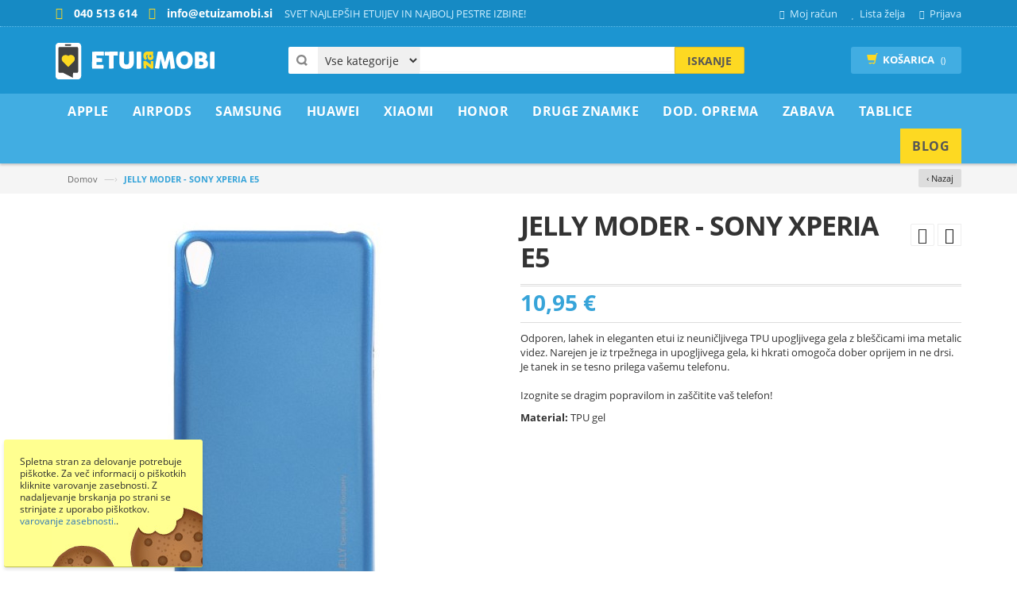

--- FILE ---
content_type: text/html; charset=UTF-8
request_url: https://www.etuizamobi.si/jelly-moder-sony-xperia-e5
body_size: 30174
content:
<!DOCTYPE html><html
lang="sl"><head><meta
http-equiv="Content-Type" content="text/html; charset=utf-8" /><title>JELLY MODER - SONY XPERIA E5</title><meta
name="viewport" content="width=device-width, initial-scale=1.0"><meta
name="robots" content="INDEX,FOLLOW" /><meta
property="fb:app_id" content="321884914810403" /><meta
property="og:title" content="JELLY MODER - SONY XPERIA E5" /><meta
property="og:type" content="og:product" /><meta
property="og:image" content="https://www.etuizamobi.si/media/catalog/product/1/0/10130840f-1_500x500.jpg" /><meta
property="og:url" content="https://www.etuizamobi.si/jelly-moder-sony-xperia-e5" /><meta
property="og:description" content="Odporen, lahek in eleganten etui iz neuničljivega TPU upogljivega gela z bleščicami ima metalic videz. Narejen je iz trpežnega in upogljivega gela, ki hkrati omogoča dober oprijem in ne drsi. Je tanek in se tesno prilega vašemu telefonu.Izognite se dragim popravilom in zaščitite vaš telefon!" /><meta
property="og:site_name" content="Etuizamobi.si" /><meta
property="product:price:amount" content="10.95" /><meta
property="product:price:currency" content="EUR" /><meta
name="description" content="Privlačna izbira etuijev za tvoj telefon. Na voljo so gumijasti ovitki s potiskom, enobarvni ali dodatno odebeljeni z gumo ali s plastiko za še boljšo zaščito. S kaljenim steklom zaščiti ekran telefona. Popravilo ekrana je lahko drago." /><meta
name="keywords" content="JELLY MODER - SONY XPERIA E5, etui za Xperia E5" /><link
rel="icon" href="https://www.etuizamobi.si/skin/frontend/etuizamobi/predloga/favicon.ico" type="image/x-icon" /><link
rel="shortcut icon" href="https://www.etuizamobi.si/skin/frontend/etuizamobi/predloga/favicon.ico" type="image/x-icon" />
<!--[if lt IE 7]> <script type="text/javascript">var BLANK_URL='https://www.etuizamobi.si/js/blank.html';var BLANK_IMG='https://www.etuizamobi.si/js/spacer.gif';</script> <![endif]--> <script type="text/javascript">var BLANK_URL='https://www.etuizamobi.si/js/blank.html';var BLANK_IMG='https://www.etuizamobi.si/js/spacer.gif';var SKIN_URL='https://www.etuizamobi.si/skin/frontend/etuizamobi/predloga/';</script> <link
rel="stylesheet" href="https://www.etuizamobi.si/media/css_secure/95914a1b1e559e686772ac8a43fd2a53.css" ><link
rel="stylesheet" href="https://www.etuizamobi.si/media/css_secure/5fbd513c5bc46e0cace5ff53ba5464ec.css" media="all" > <script src="https://www.etuizamobi.si/media/js/8044e9b4273ce01b06e862e033cacc1f.js" general></script> <script src="https://www.etuizamobi.si/media/js/b6a41a05260b9355e85526cb56a0553a.js"></script> <script src="https://www.etuizamobi.si/media/js/ea548842583a9713edb84de984b085c0.js" async></script> <link
rel="canonical" href="https://www.etuizamobi.si/jelly-moder-sony-xperia-e5"> <script type="text/javascript">Mage.Cookies.path='/';Mage.Cookies.domain='.www.etuizamobi.si';</script><meta
name="viewport" content="initial-scale=1.0, width=device-width" /><script>optionalZipCountries=["IE","PA","HK","MO"];</script><script type="text/javascript">var devMode=false;var dropCookie=true;var cookieDuration=14;var cookieName='complianceCookie';var cookieValue='on';var css='';var privacyUrl='https://www.etuizamobi.si/varstvo-podatkov/';var privacyMessage='Spletna stran za delovanje potrebuje piškotke. Za več informacij o piškotkih kliknite varovanje zasebnosti. Z nadaljevanje brskanja po strani se strinjate z uporabo piškotkov. ';var privacyLinkText='varovanje zasebnosti.';var fadeOutTime=10;window.onload=function(){if(checkCookie(window.cookieName)!=window.cookieValue){createDiv();}else{if(devMode)
createDiv();}}</script><script async src="https://www.googletagmanager.com/gtag/js?id=G-YKFM2HTBYM"></script> <script>window.dataLayer=window.dataLayer||[];function gtag(){dataLayer.push(arguments);}
gtag('js',new Date());gtag('config','G-YKFM2HTBYM');gtag('config','AW-956945390');gtag('consent','default',{'ad_storage':'granted','ad_user_data':'granted','ad_personalization':'granted','analytics_storage':'granted'});</script><script>gtag('event','view_item',{currency:"EUR",value:10.95,});</script><script type="text/javascript" src="https://chimpstatic.com/mcjs-connected/js/users/7136d6d0bfcb5c1065cde3dab/c2c4e5eb74936968f187a897b.js" defer></script><script type="text/javascript">enUS={"m":{"wide":["January","February","March","April","May","June","July","August","September","October","November","December"],"abbr":["Jan","Feb","Mar","Apr","May","Jun","Jul","Aug","Sep","Oct","Nov","Dec"]}};Calendar._DN=["nedelja","ponedeljek","torek","sreda","\u010detrtek","petek","sobota"];Calendar._SDN=["ned.","pon.","tor.","sre.","\u010det.","pet.","sob."];Calendar._FD=1;Calendar._MN=["januar","februar","marec","april","maj","junij","julij","avgust","september","oktober","november","december"];Calendar._SMN=["jan.","feb.","mar.","apr.","maj","jun.","jul.","avg.","sep.","okt.","nov.","dec."];Calendar._am="dop.";Calendar._pm="pop.";Calendar._TT={};Calendar._TT["INFO"]='About the calendar';Calendar._TT["ABOUT"]='DHTML Date/Time Selector\n'+"(c) dynarch.com 2002-2005 / Author: Mihai Bazon\n"+'For latest version visit: http://www.dynarch.com/projects/calendar/\n'+'Distributed under GNU LGPL. See http://gnu.org/licenses/lgpl.html for details.'+'\n\n'+'Date selection:\n'+'- Use the \xab, \xbb buttons to select year\n'+'- Use the \u2039 buttons to select month\n'+'- Hold mouse button on any of the above buttons for faster selection.';Calendar._TT["ABOUT_TIME"]='\n\n'+'Time selection:\n'+'- Click on any of the time parts to increase it\n'+'- or Shift-click to decrease it\n'+'- or click and drag for faster selection.';Calendar._TT["PREV_YEAR"]='Prev. year (hold for menu)';Calendar._TT["PREV_MONTH"]='Prev. month (hold for menu)';Calendar._TT["GO_TODAY"]='Go Today';Calendar._TT["NEXT_MONTH"]='Next month (hold for menu)';Calendar._TT["NEXT_YEAR"]='Next year (hold for menu)';Calendar._TT["SEL_DATE"]='Select date';Calendar._TT["DRAG_TO_MOVE"]='Drag to move';Calendar._TT["PART_TODAY"]=' ('+"Danes"+')';Calendar._TT["DAY_FIRST"]='Display %s first';Calendar._TT["WEEKEND"]="0,6";Calendar._TT["CLOSE"]='Zapri';Calendar._TT["TODAY"]="Danes";Calendar._TT["TIME_PART"]='(Shift-)Click or drag to change value';Calendar._TT["DEF_DATE_FORMAT"]="%e. %b %Y";Calendar._TT["TT_DATE_FORMAT"]="%d. %B %Y";Calendar._TT["WK"]="Teden";Calendar._TT["TIME"]='Time:';</script><script type="text/javascript">var Translator=new Translate({"Please select an option.":"Izberite mo\u017enost.","This is a required field.":"To polje je obvezno.","Please enter a valid number in this field.":"Vnesite veljavno \u0161tevilo.","Please enter a valid date.":"Vnesite veljavni datum.","Please enter a valid email address. For example johndoe@domain.com.":"Vnesite veljaven e-mail naslov. Npr.info@foo.bar.","Please enter more characters or clean leading or trailing spaces.":"Prosimo vnesite ve\u010d \u010drk ali znakov.","Please make sure your passwords match.":"Prepri\u010dajte se, \u010de se vpisano geslo ujema z izbranim geslom.","Please enter a valid zip code. For example 90602 or 90602-1234.":"Vnestie veljavno po\u0161tno \u0161tevilko. Npr. 9231","Please enter a valid zip code.":"Vnestie veljavno po\u0161tno \u0161tevilko.","Please use this date format: dd\/mm\/yyyy. For example 17\/03\/2006 for the 17th of March, 2006.":"Uporabite naslednji format za datum: dd\/mm\/llll. Npr. 01.01.2011","Please select one of the above options.":"Izberite eno izmed mo\u017enosti.","Please select one of the options.":"Izberite eno izmed mo\u017enosti.","Please enter a number greater than 0 in this field.":"Vnesite \u0161tevilo ve\u010dje od 0.","Please enter a valid credit card number.":"Vnesite veljavno \u0161tevilko kartice.","Please wait, loading...":"Prosim po\u010dakajte, nalagam ...","Complete":"Zaklju\u010deno","Please specify shipping method.":"Prosimo izberite na\u010din dostave.","Please specify payment method.":"Prosimo izberite na\u010din pla\u010dila.","Add to Cart":"V ko\u0161arico","In Stock":"Na zalogi","Out of Stock":"Ni na zalogi","Card Number":"\u0160tevilka kartice","Expiry Month":"Mesec veljavnosti","Expiry Year":"Leto izteka","is invalid.":"je neveljavno.","There are a number of errors present with the credit card form:":"V obrazcu kreditne kartice je prisotnih ve\u010d napak:","Your payment has failed 3D secure verification, please try an alternate payment method.":"Va\u0161emu pla\u010dilu ni uspelo preveriti 3D secure, poskusite z drugim pla\u010dilnim sredstvom."});</script></head><body
class=" catalog-product-view catalog-product-view product-jelly-moder-sony-xperia-e5" id="si"><div
class="page"> <script>!function(f,b,e,v,n,t,s){if(f.fbq)return;n=f.fbq=function(){n.callMethod?n.callMethod.apply(n,arguments):n.queue.push(arguments)};if(!f._fbq)f._fbq=n;n.push=n;n.loaded=!0;n.version='2.0';n.queue=[];t=b.createElement(e);t.async=!0;t.src=v;s=b.getElementsByTagName(e)[0];s.parentNode.insertBefore(t,s)}(window,document,'script','//connect.facebook.net/en_US/fbevents.js');fbq('init','358040257684366');fbq('track',"PageView");fbq('track','ViewContent',{content_type:'product',content_ids:['26813'],content_name:'JELLY MODER - SONY XPERIA E5',content_category:'',value:10.95,currency:'EUR'});</script> <noscript><img
height="1" width="1" style="display:none" src=" https://www.facebook.com/tr?id=358040257684366&ev=PageView&noscript=1" /></noscript><div
class="header-container"><div
class="header-top"><div
class="container"><div
class="row"><div
class="col-xs-8"><div
class="kontakt">
<span
class="telefon">040 513 614 </span>
<span
class="email">info@etuizamobi.si</span></div><div
class="welcome-msg hidden-xs">SVET NAJLEPŠIH ETUIJEV IN NAJBOLJ PESTRE IZBIRE!</div></div><div
class="col-xs-4"><div
class="toplinks"><div
class="links"><div
class="myaccount"><a
href="https://www.etuizamobi.si/customer/account/" title="Moj račun"><span
class="hidden-xs">Moj račun</span></a></div><div
class="wishlist"><a
href="https://www.etuizamobi.si/wishlist/" title="Lista želja"><span
class="hidden-xs">Lista želja</span></a></div><div
class="login"><a
href="https://www.etuizamobi.si/customer/account/login/" title="Prijava"><span
class="hidden-xs">Prijava</span></a></div></div></div></div></div></div></div><div
class="header container"><div
class="row"><div
class="col-lg-3 col-sm-3 col-md-3"><div
class="logo">
<a
href="https://www.etuizamobi.si/" title="Etui za Mobi.si" class="logo"><strong>Etui za Mobi.si</strong><img
src="https://www.etuizamobi.si/skin/frontend/etuizamobi/predloga/images/logo.png" alt="Etui za Mobi.si" /></a></div></div><div
class="col-lg-6 col-sm-6 col-md-6"><div
class="search-box"><form
id="search_mini_form" action="https://www.etuizamobi.si/catalogsearch/result/" method="get"><select
name="cat" id="cat" class="cate-dropdown hidden-xs"><option
value="">Vse kategorije</option><option
value="4" >Apple</option><option
value="705" >AirPods</option><option
value="5" >Samsung</option><option
value="199" >Huawei</option><option
value="439" >Xiaomi</option><option
value="363" >Honor</option><option
value="3" >Druge Znamke</option><option
value="12" >Dod. oprema</option><option
value="293" >ZABAVA</option><option
value="635" >Tablice</option>
</select><div
style="display:none;" class="magikautosearchImg" id="processing-image">
<img
src="https://www.etuizamobi.si/media/magikautocomplete/default/autocomplete_loader.gif"></div>
<input
id="search" type="text" name="q" value="" class="searchbox" maxlength="128" />
<button
type="submit" title="Iskanje" class="search-btn-bg" id="submit-button"><span>Iskanje</span></button><div
id="search_autocomplete" class="search-autocomplete"></div> <script type="text/javascript">var searchForm=new Varien.searchForm('search_mini_form','search','Iskanje po celotni trgovini...');$j('html').click(function(){$j('#search_autocomplete').hide();});$j("#search").keyup(function(){var text=$j(this).val();var chars=text.length;if(chars>2){$j("#processing-image").show();var postData=$j('#search_mini_form').serializeArray();$j.ajax({url:'https://www.etuizamobi.si/catalogsearch/ajax/suggest/',type:"POST",data:postData,success:function(data){$j("#processing-image").hide();$j('#search_autocomplete').html(data).show();}});}});</script> </form></div></div><div
class="col-lg-3 col-sm-3 col-md-3"><div
class="top-cart-contain"><div
class="mini-cart"><div
class="basket">
<a
href="https://www.etuizamobi.si/checkout/onepage/"><i
class="glyphicon glyphicon-shopping-cart"></i><div
class="cart-box"><span
class="title">Košarica</span><span
id="cart-total"> ()</span></div></a></div><div><div
class="top-cart-content  arrow_box"><p
class="a-center noitem">V nakupovalni košari ni artiklov.</p></div></div></div></div></div></div></div></div><nav><div
class="container"><div
class="nav-inner"><div
class="logo-small">
<a
class="logo" href="https://www.etuizamobi.si/" title="Etui za Mobi.si"><img
src="https://www.etuizamobi.si/skin/frontend/etuizamobi/predloga/images/logo.png" alt="Etui za Mobi.si" /></a></div><div
id="mobile-menu" class="hidden-desktop"><ul
class="navmenu"><li><div
class="menutop"><div
class="toggle"> <span
class="icon-bar"></span> <span
class="icon-bar"></span> <span
class="icon-bar"></span></div><h2>Menu</h2></div><ul
class="submenu" style="display:none;"><li><ul
class="topnav"><li
class="level0 nav-1 level-top first parent">
<a
href="https://www.etuizamobi.si/apple" class="level-top">
<span>Apple</span>
</a><ul
class="level0"><li
class="level1 nav-1-1 first parent">
<a
href="https://www.etuizamobi.si/apple/iphone-serije-nad-13">
<span>iPhone serije nad 13</span>
</a><ul
class="level1"><li
class="level2 nav-1-1-1 first">
<a
href="https://www.etuizamobi.si/apple/iphone-serije-nad-13/iphone-17-pro-max">
<span>iPhone 17 Pro Max</span>
</a></li><li
class="level2 nav-1-1-2">
<a
href="https://www.etuizamobi.si/apple/iphone-serije-nad-13/iphone-17-pro">
<span>iPhone 17 Pro</span>
</a></li><li
class="level2 nav-1-1-3">
<a
href="https://www.etuizamobi.si/apple/iphone-serije-nad-13/iphone-17">
<span>iPhone 17</span>
</a></li><li
class="level2 nav-1-1-4">
<a
href="https://www.etuizamobi.si/apple/iphone-serije-nad-13/iphone-air">
<span>iPhone Air</span>
</a></li><li
class="level2 nav-1-1-5">
<a
href="https://www.etuizamobi.si/apple/iphone-serije-nad-13/iphone-16-pro-max">
<span>iPhone 16 Pro Max</span>
</a></li><li
class="level2 nav-1-1-6">
<a
href="https://www.etuizamobi.si/apple/iphone-serije-nad-13/iphone-16-pro">
<span>iPhone 16 Pro</span>
</a></li><li
class="level2 nav-1-1-7">
<a
href="https://www.etuizamobi.si/apple/iphone-serije-nad-13/iphone-16-plus">
<span>iPhone 16 Plus</span>
</a></li><li
class="level2 nav-1-1-8">
<a
href="https://www.etuizamobi.si/apple/iphone-serije-nad-13/iphone-16">
<span>iPhone 16</span>
</a></li><li
class="level2 nav-1-1-9">
<a
href="https://www.etuizamobi.si/apple/iphone-serije-nad-13/iphone-16e">
<span>iPhone 16e</span>
</a></li><li
class="level2 nav-1-1-10">
<a
href="https://www.etuizamobi.si/apple/iphone-serije-nad-13/iphone-15-pro-max">
<span>iPhone 15 Pro Max</span>
</a></li><li
class="level2 nav-1-1-11">
<a
href="https://www.etuizamobi.si/apple/iphone-serije-nad-13/iphone-15-pro">
<span>iPhone 15 Pro</span>
</a></li><li
class="level2 nav-1-1-12">
<a
href="https://www.etuizamobi.si/apple/iphone-serije-nad-13/iphone-15-plus">
<span>iPhone 15 Plus</span>
</a></li><li
class="level2 nav-1-1-13">
<a
href="https://www.etuizamobi.si/apple/iphone-serije-nad-13/iphone-15">
<span>iPhone 15</span>
</a></li><li
class="level2 nav-1-1-14">
<a
href="https://www.etuizamobi.si/apple/iphone-serije-nad-13/iphone-14-pro-max">
<span>iPhone 14 Pro Max</span>
</a></li><li
class="level2 nav-1-1-15">
<a
href="https://www.etuizamobi.si/apple/iphone-serije-nad-13/iphone-14-pro">
<span>iPhone 14 Pro</span>
</a></li><li
class="level2 nav-1-1-16">
<a
href="https://www.etuizamobi.si/apple/iphone-serije-nad-13/iphone-14-plus">
<span>iPhone 14 Plus</span>
</a></li><li
class="level2 nav-1-1-17 last">
<a
href="https://www.etuizamobi.si/apple/iphone-serije-nad-13/iphone-14">
<span>iPhone 14</span>
</a></li></ul></li><li
class="level1 nav-1-2 parent">
<a
href="https://www.etuizamobi.si/apple/iphone-serije-do-13">
<span>iPhone serije do 13</span>
</a><ul
class="level1"><li
class="level2 nav-1-2-18 first">
<a
href="https://www.etuizamobi.si/apple/iphone-serije-do-13/iphone-13-pro-max">
<span>iPhone 13 Pro Max</span>
</a></li><li
class="level2 nav-1-2-19">
<a
href="https://www.etuizamobi.si/apple/iphone-serije-do-13/iphone-13-pro">
<span>iPhone 13 Pro</span>
</a></li><li
class="level2 nav-1-2-20">
<a
href="https://www.etuizamobi.si/apple/iphone-serije-do-13/iphone-13">
<span>iPhone 13</span>
</a></li><li
class="level2 nav-1-2-21">
<a
href="https://www.etuizamobi.si/apple/iphone-serije-do-13/iphone-13-mini">
<span>iPhone 13 mini</span>
</a></li><li
class="level2 nav-1-2-22">
<a
href="https://www.etuizamobi.si/apple/iphone-serije-do-13/iphone-12-pro-max">
<span>iPhone 12 Pro Max</span>
</a></li><li
class="level2 nav-1-2-23">
<a
href="https://www.etuizamobi.si/apple/iphone-serije-do-13/iphone-12-iphone-12-pro">
<span>iPhone 12 / iPhone 12 Pro</span>
</a></li><li
class="level2 nav-1-2-24">
<a
href="https://www.etuizamobi.si/apple/iphone-serije-do-13/iphone-12-mini">
<span>iPhone 12 mini</span>
</a></li><li
class="level2 nav-1-2-25">
<a
href="https://www.etuizamobi.si/apple/iphone-serije-do-13/iphone-11-pro-max">
<span>iPhone 11 Pro Max</span>
</a></li><li
class="level2 nav-1-2-26">
<a
href="https://www.etuizamobi.si/apple/iphone-serije-do-13/iphone-11-pro">
<span>iPhone 11 Pro</span>
</a></li><li
class="level2 nav-1-2-27">
<a
href="https://www.etuizamobi.si/apple/iphone-serije-do-13/iphone-11">
<span>iPhone 11</span>
</a></li><li
class="level2 nav-1-2-28">
<a
href="https://www.etuizamobi.si/apple/iphone-serije-do-13/iphone-xs-max">
<span>iPhone XS Max</span>
</a></li><li
class="level2 nav-1-2-29">
<a
href="https://www.etuizamobi.si/apple/iphone-serije-do-13/iphone-xr">
<span>iPhone XR</span>
</a></li><li
class="level2 nav-1-2-30">
<a
href="https://www.etuizamobi.si/apple/iphone-serije-do-13/iphone-x-xs">
<span>iPhone X / XS</span>
</a></li><li
class="level2 nav-1-2-31">
<a
href="https://www.etuizamobi.si/apple/iphone-serije-do-13/iphone-7-plus-8-plus">
<span>iPhone 7 Plus / 8 Plus</span>
</a></li><li
class="level2 nav-1-2-32">
<a
href="https://www.etuizamobi.si/apple/iphone-serije-do-13/iphone-se-2022-se-2020-iphone-8-iphone-7">
<span>iPhone SE (2022) / SE (2020) / iPhone 8 / iPhone 7</span>
</a></li><li
class="level2 nav-1-2-33">
<a
href="https://www.etuizamobi.si/apple/iphone-serije-do-13/iphone-6-plus-6s-plus">
<span>iPhone 6 Plus / 6S Plus</span>
</a></li><li
class="level2 nav-1-2-34">
<a
href="https://www.etuizamobi.si/apple/iphone-serije-do-13/iphone-6-6s">
<span>iPhone 6 / 6S</span>
</a></li><li
class="level2 nav-1-2-35 last">
<a
href="https://www.etuizamobi.si/apple/iphone-serije-do-13/iphone-5-5s-se">
<span>iPhone 5 / 5S / SE</span>
</a></li></ul></li><li
class="level1 nav-1-3 last">
<a
href="https://www.etuizamobi.si/apple/zascitna-stekla">
<span>Zaščitna stekla</span>
</a></li></ul></li><li
class="level0 nav-2 level-top parent">
<a
href="https://www.etuizamobi.si/airpods" class="level-top">
<span>AirPods</span>
</a><ul
class="level0"><li
class="level1 nav-2-1 first">
<a
href="https://www.etuizamobi.si/airpods/airpods-pro-2">
<span>AirPods Pro 2</span>
</a></li><li
class="level1 nav-2-2">
<a
href="https://www.etuizamobi.si/airpods/airpods-pro">
<span>AirPods Pro</span>
</a></li><li
class="level1 nav-2-3">
<a
href="https://www.etuizamobi.si/airpods/airpods-3rd-gen">
<span>AirPods 3rd gen</span>
</a></li><li
class="level1 nav-2-4 last">
<a
href="https://www.etuizamobi.si/airpods/airpods-2-airpods-1">
<span>AirPods 2 / AirPods 1</span>
</a></li></ul></li><li
class="level0 nav-3 level-top parent">
<a
href="https://www.etuizamobi.si/samsung" class="level-top">
<span>Samsung</span>
</a><ul
class="level0"><li
class="level1 nav-3-1 first parent">
<a
href="https://www.etuizamobi.si/samsung/galaxy-s-serije">
<span>Galaxy S serije</span>
</a><ul
class="level1"><li
class="level2 nav-3-1-1 first">
<a
href="https://www.etuizamobi.si/samsung/galaxy-s-serije/galaxy-s25-ultra">
<span>Galaxy S25 Ultra</span>
</a></li><li
class="level2 nav-3-1-2">
<a
href="https://www.etuizamobi.si/samsung/galaxy-s-serije/galaxy-s25-plus">
<span>Galaxy S25 Plus</span>
</a></li><li
class="level2 nav-3-1-3">
<a
href="https://www.etuizamobi.si/samsung/galaxy-s-serije/galaxy-s25-edge">
<span>Galaxy S25 Edge</span>
</a></li><li
class="level2 nav-3-1-4">
<a
href="https://www.etuizamobi.si/samsung/galaxy-s-serije/galaxy-s25-fe">
<span>Galaxy S25 FE</span>
</a></li><li
class="level2 nav-3-1-5">
<a
href="https://www.etuizamobi.si/samsung/galaxy-s-serije/galaxy-s25">
<span>Galaxy S25</span>
</a></li><li
class="level2 nav-3-1-6">
<a
href="https://www.etuizamobi.si/samsung/galaxy-s-serije/galaxy-s24-ultra">
<span>Galaxy S24 Ultra</span>
</a></li><li
class="level2 nav-3-1-7">
<a
href="https://www.etuizamobi.si/samsung/galaxy-s-serije/galaxy-s24-plus">
<span>Galaxy S24 Plus</span>
</a></li><li
class="level2 nav-3-1-8">
<a
href="https://www.etuizamobi.si/samsung/galaxy-s-serije/galaxy-s24-fe">
<span>Galaxy S24 FE</span>
</a></li><li
class="level2 nav-3-1-9">
<a
href="https://www.etuizamobi.si/samsung/galaxy-s-serije/galaxy-s24">
<span>Galaxy S24</span>
</a></li><li
class="level2 nav-3-1-10">
<a
href="https://www.etuizamobi.si/samsung/galaxy-s-serije/galaxy-s23-ultra">
<span>Galaxy S23 Ultra</span>
</a></li><li
class="level2 nav-3-1-11">
<a
href="https://www.etuizamobi.si/samsung/galaxy-s-serije/galaxy-s23-plus">
<span>Galaxy S23 Plus</span>
</a></li><li
class="level2 nav-3-1-12">
<a
href="https://www.etuizamobi.si/samsung/galaxy-s-serije/galaxy-s23-fe">
<span>Galaxy S23 FE</span>
</a></li><li
class="level2 nav-3-1-13">
<a
href="https://www.etuizamobi.si/samsung/galaxy-s-serije/galaxy-s23">
<span>Galaxy S23</span>
</a></li><li
class="level2 nav-3-1-14">
<a
href="https://www.etuizamobi.si/samsung/galaxy-s-serije/galaxy-s22-ultra">
<span>Galaxy S22 Ultra</span>
</a></li><li
class="level2 nav-3-1-15">
<a
href="https://www.etuizamobi.si/samsung/galaxy-s-serije/galaxy-s22-plus">
<span>Galaxy S22 Plus</span>
</a></li><li
class="level2 nav-3-1-16">
<a
href="https://www.etuizamobi.si/samsung/galaxy-s-serije/galaxy-s22">
<span>Galaxy S22</span>
</a></li><li
class="level2 nav-3-1-17">
<a
href="https://www.etuizamobi.si/samsung/galaxy-s-serije/galaxy-s21-ultra">
<span>Galaxy S21 Ultra</span>
</a></li><li
class="level2 nav-3-1-18">
<a
href="https://www.etuizamobi.si/samsung/galaxy-s-serije/galaxy-s21-plus">
<span>Galaxy S21 Plus</span>
</a></li><li
class="level2 nav-3-1-19">
<a
href="https://www.etuizamobi.si/samsung/galaxy-s-serije/galaxy-s21-fe">
<span>Galaxy S21 FE</span>
</a></li><li
class="level2 nav-3-1-20">
<a
href="https://www.etuizamobi.si/samsung/galaxy-s-serije/galaxy-s21">
<span>Galaxy S21</span>
</a></li><li
class="level2 nav-3-1-21">
<a
href="https://www.etuizamobi.si/samsung/galaxy-s-serije/galaxy-s20-ultra">
<span>Galaxy S20 Ultra</span>
</a></li><li
class="level2 nav-3-1-22">
<a
href="https://www.etuizamobi.si/samsung/galaxy-s-serije/galaxy-s20-plus">
<span>Galaxy S20 Plus</span>
</a></li><li
class="level2 nav-3-1-23">
<a
href="https://www.etuizamobi.si/samsung/galaxy-s-serije/galaxy-s20-fe-s20-fe-2021">
<span>Galaxy S20 FE / S20 FE 2021</span>
</a></li><li
class="level2 nav-3-1-24">
<a
href="https://www.etuizamobi.si/samsung/galaxy-s-serije/galaxy-s20">
<span>Galaxy S20</span>
</a></li><li
class="level2 nav-3-1-25">
<a
href="https://www.etuizamobi.si/samsung/galaxy-s-serije/galaxy-s10-plus">
<span>Galaxy S10 Plus</span>
</a></li><li
class="level2 nav-3-1-26">
<a
href="https://www.etuizamobi.si/samsung/galaxy-s-serije/galaxy-s10">
<span>Galaxy S10</span>
</a></li><li
class="level2 nav-3-1-27">
<a
href="https://www.etuizamobi.si/samsung/galaxy-s-serije/galaxy-s10-lite">
<span>Galaxy S10 Lite</span>
</a></li><li
class="level2 nav-3-1-28">
<a
href="https://www.etuizamobi.si/samsung/galaxy-s-serije/galaxy-s10e">
<span>Galaxy S10e</span>
</a></li><li
class="level2 nav-3-1-29">
<a
href="https://www.etuizamobi.si/samsung/galaxy-s-serije/galaxy-s9-plus">
<span>Galaxy S9 Plus</span>
</a></li><li
class="level2 nav-3-1-30">
<a
href="https://www.etuizamobi.si/samsung/galaxy-s-serije/galaxy-s9">
<span>Galaxy S9</span>
</a></li><li
class="level2 nav-3-1-31">
<a
href="https://www.etuizamobi.si/samsung/galaxy-s-serije/galaxy-s8-plus">
<span>Galaxy S8 Plus</span>
</a></li><li
class="level2 nav-3-1-32">
<a
href="https://www.etuizamobi.si/samsung/galaxy-s-serije/galaxy-s8">
<span>Galaxy S8</span>
</a></li><li
class="level2 nav-3-1-33">
<a
href="https://www.etuizamobi.si/samsung/galaxy-s-serije/galaxy-s7-edge">
<span>Galaxy S7 Edge</span>
</a></li><li
class="level2 nav-3-1-34 last">
<a
href="https://www.etuizamobi.si/samsung/galaxy-s-serije/galaxy-s6-edge-1640">
<span>Galaxy S6 Edge +</span>
</a></li></ul></li><li
class="level1 nav-3-2 parent">
<a
href="https://www.etuizamobi.si/samsung/galaxy-a-0-serije">
<span>Galaxy A0* serije</span>
</a><ul
class="level1"><li
class="level2 nav-3-2-35 first">
<a
href="https://www.etuizamobi.si/samsung/galaxy-a-0-serije/galaxy-a05s">
<span>Galaxy A05s</span>
</a></li><li
class="level2 nav-3-2-36">
<a
href="https://www.etuizamobi.si/samsung/galaxy-a-0-serije/galaxy-a04s">
<span>Galaxy A04s</span>
</a></li><li
class="level2 nav-3-2-37">
<a
href="https://www.etuizamobi.si/samsung/galaxy-a-0-serije/galaxy-a03">
<span>Galaxy A03</span>
</a></li><li
class="level2 nav-3-2-38">
<a
href="https://www.etuizamobi.si/samsung/galaxy-a-0-serije/galaxy-a03s">
<span>Galaxy A03s</span>
</a></li><li
class="level2 nav-3-2-39 last">
<a
href="https://www.etuizamobi.si/samsung/galaxy-a-0-serije/galaxy-a02s">
<span>Galaxy A02s</span>
</a></li></ul></li><li
class="level1 nav-3-3 parent">
<a
href="https://www.etuizamobi.si/samsung/galaxy-a-10-20-serije">
<span>Galaxy A*10-20 serije</span>
</a><ul
class="level1"><li
class="level2 nav-3-3-40 first">
<a
href="https://www.etuizamobi.si/samsung/galaxy-a-10-20-serije/galaxy-a26-5g">
<span>Galaxy A26 5G</span>
</a></li><li
class="level2 nav-3-3-41">
<a
href="https://www.etuizamobi.si/samsung/galaxy-a-10-20-serije/galaxy-a25-5g">
<span>Galaxy A25 5G</span>
</a></li><li
class="level2 nav-3-3-42">
<a
href="https://www.etuizamobi.si/samsung/galaxy-a-10-20-serije/galaxy-a24-4g">
<span>Galaxy A24 4G</span>
</a></li><li
class="level2 nav-3-3-43">
<a
href="https://www.etuizamobi.si/samsung/galaxy-a-10-20-serije/galaxy-a23-5g-4g">
<span>Galaxy A23 5G / 4G</span>
</a></li><li
class="level2 nav-3-3-44">
<a
href="https://www.etuizamobi.si/samsung/galaxy-a-10-20-serije/galaxy-a22-5g">
<span>Galaxy A22 5G</span>
</a></li><li
class="level2 nav-3-3-45">
<a
href="https://www.etuizamobi.si/samsung/galaxy-a-10-20-serije/galaxy-a22">
<span>Galaxy A22</span>
</a></li><li
class="level2 nav-3-3-46">
<a
href="https://www.etuizamobi.si/samsung/galaxy-a-10-20-serije/galaxy-a21s">
<span>Galaxy A21s</span>
</a></li><li
class="level2 nav-3-3-47">
<a
href="https://www.etuizamobi.si/samsung/galaxy-a-10-20-serije/galaxy-a20s">
<span>Galaxy A20s</span>
</a></li><li
class="level2 nav-3-3-48">
<a
href="https://www.etuizamobi.si/samsung/galaxy-a-10-20-serije/galaxy-a20e">
<span>Galaxy A20e</span>
</a></li><li
class="level2 nav-3-3-49">
<a
href="https://www.etuizamobi.si/samsung/galaxy-a-10-20-serije/galaxy-a17-5g-4g">
<span>Galaxy A17 5G / 4G</span>
</a></li><li
class="level2 nav-3-3-50">
<a
href="https://www.etuizamobi.si/samsung/galaxy-a-10-20-serije/galaxy-a16-5g-4g">
<span>Galaxy A16 5G / 4G</span>
</a></li><li
class="level2 nav-3-3-51">
<a
href="https://www.etuizamobi.si/samsung/galaxy-a-10-20-serije/galaxy-a15-5g-4g">
<span>Galaxy A15 5G / 4G</span>
</a></li><li
class="level2 nav-3-3-52">
<a
href="https://www.etuizamobi.si/samsung/galaxy-a-10-20-serije/galaxy-a14">
<span>Galaxy A14 5G / 4G</span>
</a></li><li
class="level2 nav-3-3-53">
<a
href="https://www.etuizamobi.si/samsung/galaxy-a-10-20-serije/galaxy-a13-5g">
<span>Galaxy A13 5G</span>
</a></li><li
class="level2 nav-3-3-54">
<a
href="https://www.etuizamobi.si/samsung/galaxy-a-10-20-serije/galaxy-a13">
<span>Galaxy A13</span>
</a></li><li
class="level2 nav-3-3-55">
<a
href="https://www.etuizamobi.si/samsung/galaxy-a-10-20-serije/galaxy-a12">
<span>Galaxy A12</span>
</a></li><li
class="level2 nav-3-3-56 last">
<a
href="https://www.etuizamobi.si/samsung/galaxy-a-10-20-serije/galaxy-a10">
<span>Galaxy A10</span>
</a></li></ul></li><li
class="level1 nav-3-4 parent">
<a
href="https://www.etuizamobi.si/samsung/galaxy-a-30-50-serija">
<span>Galaxy A*30-50 serija</span>
</a><ul
class="level1"><li
class="level2 nav-3-4-57 first">
<a
href="https://www.etuizamobi.si/samsung/galaxy-a-30-50-serija/galaxy-a56-5g">
<span>Galaxy A56 5G</span>
</a></li><li
class="level2 nav-3-4-58">
<a
href="https://www.etuizamobi.si/samsung/galaxy-a-30-50-serija/galaxy-a55-5g">
<span>Galaxy A55 5G</span>
</a></li><li
class="level2 nav-3-4-59">
<a
href="https://www.etuizamobi.si/samsung/galaxy-a-30-50-serija/galaxy-a54-5g">
<span>Galaxy A54 5G</span>
</a></li><li
class="level2 nav-3-4-60">
<a
href="https://www.etuizamobi.si/samsung/galaxy-a-30-50-serija/galaxy-a53-5g">
<span>Galaxy A53 5G</span>
</a></li><li
class="level2 nav-3-4-61">
<a
href="https://www.etuizamobi.si/samsung/galaxy-a-30-50-serija/galaxy-a52-a52-5g">
<span>Galaxy A52 / A52 5G / A52s 5G</span>
</a></li><li
class="level2 nav-3-4-62">
<a
href="https://www.etuizamobi.si/samsung/galaxy-a-30-50-serija/galaxy-a51">
<span>Galaxy A51</span>
</a></li><li
class="level2 nav-3-4-63">
<a
href="https://www.etuizamobi.si/samsung/galaxy-a-30-50-serija/galaxy-a50-a30s">
<span>Galaxy A50 / A30S</span>
</a></li><li
class="level2 nav-3-4-64">
<a
href="https://www.etuizamobi.si/samsung/galaxy-a-30-50-serija/galaxy-a42-5g">
<span>Galaxy A42 5G</span>
</a></li><li
class="level2 nav-3-4-65">
<a
href="https://www.etuizamobi.si/samsung/galaxy-a-30-50-serija/galaxy-a41">
<span>Galaxy A41</span>
</a></li><li
class="level2 nav-3-4-66">
<a
href="https://www.etuizamobi.si/samsung/galaxy-a-30-50-serija/galaxy-a40">
<span>Galaxy A40</span>
</a></li><li
class="level2 nav-3-4-67">
<a
href="https://www.etuizamobi.si/samsung/galaxy-a-30-50-serija/galaxy-a36-5g">
<span>Galaxy A36 5G</span>
</a></li><li
class="level2 nav-3-4-68">
<a
href="https://www.etuizamobi.si/samsung/galaxy-a-30-50-serija/galaxy-a35-5g">
<span>Galaxy A35 5G</span>
</a></li><li
class="level2 nav-3-4-69">
<a
href="https://www.etuizamobi.si/samsung/galaxy-a-30-50-serija/galaxy-a34-5g">
<span>Galaxy A34 5G</span>
</a></li><li
class="level2 nav-3-4-70">
<a
href="https://www.etuizamobi.si/samsung/galaxy-a-30-50-serija/galaxy-a33-5g">
<span>Galaxy A33 5G</span>
</a></li><li
class="level2 nav-3-4-71">
<a
href="https://www.etuizamobi.si/samsung/galaxy-a-30-50-serija/galaxy-a32-5g">
<span>Galaxy A32 5G</span>
</a></li><li
class="level2 nav-3-4-72">
<a
href="https://www.etuizamobi.si/samsung/galaxy-a-30-50-serija/galaxy-a32-4g">
<span>Galaxy A32 4G</span>
</a></li><li
class="level2 nav-3-4-73">
<a
href="https://www.etuizamobi.si/samsung/galaxy-a-30-50-serija/galaxy-a31">
<span>Galaxy A31</span>
</a></li><li
class="level2 nav-3-4-74 last">
<a
href="https://www.etuizamobi.si/samsung/galaxy-a-30-50-serija/galaxy-a30">
<span>Galaxy A30</span>
</a></li></ul></li><li
class="level1 nav-3-5 parent">
<a
href="https://www.etuizamobi.si/samsung/galaxy-a-60-80-serija">
<span>Galaxy A*60-80 serija</span>
</a><ul
class="level1"><li
class="level2 nav-3-5-75 first">
<a
href="https://www.etuizamobi.si/samsung/galaxy-a-60-80-serija/galaxy-a80">
<span>Galaxy A80</span>
</a></li><li
class="level2 nav-3-5-76">
<a
href="https://www.etuizamobi.si/samsung/galaxy-a-60-80-serija/galaxy-a72">
<span>Galaxy A72</span>
</a></li><li
class="level2 nav-3-5-77">
<a
href="https://www.etuizamobi.si/samsung/galaxy-a-60-80-serija/galaxy-a71">
<span>Galaxy A71</span>
</a></li><li
class="level2 nav-3-5-78 last">
<a
href="https://www.etuizamobi.si/samsung/galaxy-a-60-80-serija/galaxy-a70">
<span>Galaxy A70</span>
</a></li></ul></li><li
class="level1 nav-3-6 parent">
<a
href="https://www.etuizamobi.si/samsung/galaxy-fold-flip">
<span>Galaxy FOLD/FLIP</span>
</a><ul
class="level1"><li
class="level2 nav-3-6-79 first">
<a
href="https://www.etuizamobi.si/samsung/galaxy-fold-flip/galaxy-z-fold7">
<span>Galaxy Z Fold7</span>
</a></li><li
class="level2 nav-3-6-80">
<a
href="https://www.etuizamobi.si/samsung/galaxy-fold-flip/galaxy-z-fold6">
<span>Galaxy Z Fold6</span>
</a></li><li
class="level2 nav-3-6-81">
<a
href="https://www.etuizamobi.si/samsung/galaxy-fold-flip/galaxy-z-fold5">
<span>Galaxy Z Fold5</span>
</a></li><li
class="level2 nav-3-6-82">
<a
href="https://www.etuizamobi.si/samsung/galaxy-fold-flip/galaxy-z-fold4">
<span>Galaxy Z Fold4</span>
</a></li><li
class="level2 nav-3-6-83">
<a
href="https://www.etuizamobi.si/samsung/galaxy-fold-flip/galaxy-z-fold3">
<span>Galaxy Z Fold3</span>
</a></li><li
class="level2 nav-3-6-84">
<a
href="https://www.etuizamobi.si/samsung/galaxy-fold-flip/galaxy-z-fold-2">
<span>Galaxy Z Fold 2</span>
</a></li><li
class="level2 nav-3-6-85">
<a
href="https://www.etuizamobi.si/samsung/galaxy-fold-flip/galaxy-fold">
<span>Galaxy Fold</span>
</a></li><li
class="level2 nav-3-6-86">
<a
href="https://www.etuizamobi.si/samsung/galaxy-fold-flip/galaxy-z-flip7">
<span>Galaxy Z Flip7</span>
</a></li><li
class="level2 nav-3-6-87">
<a
href="https://www.etuizamobi.si/samsung/galaxy-fold-flip/galaxy-z-flip7-fe-z-flip6">
<span>Galaxy Z Flip7 FE / Z Flip6</span>
</a></li><li
class="level2 nav-3-6-88">
<a
href="https://www.etuizamobi.si/samsung/galaxy-fold-flip/galaxy-z-flip5">
<span>Galaxy Z Flip5</span>
</a></li><li
class="level2 nav-3-6-89">
<a
href="https://www.etuizamobi.si/samsung/galaxy-fold-flip/galaxy-z-flip4">
<span>Galaxy Z Flip4</span>
</a></li><li
class="level2 nav-3-6-90">
<a
href="https://www.etuizamobi.si/samsung/galaxy-fold-flip/galaxy-z-flip3">
<span>Galaxy Z Flip3</span>
</a></li><li
class="level2 nav-3-6-91 last">
<a
href="https://www.etuizamobi.si/samsung/galaxy-fold-flip/galaxy-z-flip">
<span>Galaxy Z Flip</span>
</a></li></ul></li><li
class="level1 nav-3-7 parent">
<a
href="https://www.etuizamobi.si/samsung/galaxy-note-serije">
<span>Galaxy NOTE serije</span>
</a><ul
class="level1"><li
class="level2 nav-3-7-92 first">
<a
href="https://www.etuizamobi.si/samsung/galaxy-note-serije/galaxy-note-20-ultra">
<span>Galaxy Note 20 Ultra</span>
</a></li><li
class="level2 nav-3-7-93">
<a
href="https://www.etuizamobi.si/samsung/galaxy-note-serije/galaxy-note-20">
<span>Galaxy Note 20</span>
</a></li><li
class="level2 nav-3-7-94">
<a
href="https://www.etuizamobi.si/samsung/galaxy-note-serije/galaxy-note-10-plus">
<span>Galaxy Note 10 Plus</span>
</a></li><li
class="level2 nav-3-7-95">
<a
href="https://www.etuizamobi.si/samsung/galaxy-note-serije/galaxy-note-10">
<span>Galaxy Note 10</span>
</a></li><li
class="level2 nav-3-7-96">
<a
href="https://www.etuizamobi.si/samsung/galaxy-note-serije/galaxy-note-10-lite">
<span>Galaxy Note 10 Lite</span>
</a></li><li
class="level2 nav-3-7-97">
<a
href="https://www.etuizamobi.si/samsung/galaxy-note-serije/galaxy-note-9">
<span>Galaxy Note 9</span>
</a></li><li
class="level2 nav-3-7-98 last">
<a
href="https://www.etuizamobi.si/samsung/galaxy-note-serije/galaxy-note-8">
<span>Galaxy Note 8</span>
</a></li></ul></li><li
class="level1 nav-3-8 parent">
<a
href="https://www.etuizamobi.si/samsung/galaxy-a-serije">
<span>Galaxy A serije</span>
</a><ul
class="level1"><li
class="level2 nav-3-8-99 first">
<a
href="https://www.etuizamobi.si/samsung/galaxy-a-serije/galaxy-a9-2018">
<span>Galaxy A9 (2018)</span>
</a></li><li
class="level2 nav-3-8-100">
<a
href="https://www.etuizamobi.si/samsung/galaxy-a-serije/galaxy-a8-2018">
<span>Galaxy A8 (2018)</span>
</a></li><li
class="level2 nav-3-8-101">
<a
href="https://www.etuizamobi.si/samsung/galaxy-a-serije/galaxy-a7-2018">
<span>Galaxy A7 (2018)</span>
</a></li><li
class="level2 nav-3-8-102">
<a
href="https://www.etuizamobi.si/samsung/galaxy-a-serije/galaxy-a6-plus-2018">
<span>Galaxy A6 Plus (2018)</span>
</a></li><li
class="level2 nav-3-8-103">
<a
href="https://www.etuizamobi.si/samsung/galaxy-a-serije/galaxy-a6-2018">
<span>Galaxy A6 (2018)</span>
</a></li><li
class="level2 nav-3-8-104">
<a
href="https://www.etuizamobi.si/samsung/galaxy-a-serije/galaxy-a5-2017">
<span>Galaxy A5 (2017)</span>
</a></li><li
class="level2 nav-3-8-105">
<a
href="https://www.etuizamobi.si/samsung/galaxy-a-serije/galaxy-a3-2017">
<span>Galaxy A3 (2017)</span>
</a></li><li
class="level2 nav-3-8-106 last">
<a
href="https://www.etuizamobi.si/samsung/galaxy-a-serije/galaxy-a3-2016">
<span>Galaxy A3 (2016)</span>
</a></li></ul></li><li
class="level1 nav-3-9 parent">
<a
href="https://www.etuizamobi.si/samsung/galaxy-j-serije">
<span>Galaxy J serije</span>
</a><ul
class="level1"><li
class="level2 nav-3-9-107 first">
<a
href="https://www.etuizamobi.si/samsung/galaxy-j-serije/galaxy-j6-plus-2018">
<span>Galaxy J6 Plus (2018)</span>
</a></li><li
class="level2 nav-3-9-108">
<a
href="https://www.etuizamobi.si/samsung/galaxy-j-serije/galaxy-j6">
<span>Galaxy J6 (2018)</span>
</a></li><li
class="level2 nav-3-9-109">
<a
href="https://www.etuizamobi.si/samsung/galaxy-j-serije/galaxy-j4-plus-2018">
<span>Galaxy J4 Plus (2018)</span>
</a></li><li
class="level2 nav-3-9-110">
<a
href="https://www.etuizamobi.si/samsung/galaxy-j-serije/galaxy-j7-2017">
<span>Galaxy J7 (2017)</span>
</a></li><li
class="level2 nav-3-9-111">
<a
href="https://www.etuizamobi.si/samsung/galaxy-j-serije/galaxy-j5-2017">
<span>Galaxy J5 (2017)</span>
</a></li><li
class="level2 nav-3-9-112">
<a
href="https://www.etuizamobi.si/samsung/galaxy-j-serije/galaxy-j3-2017">
<span>Galaxy J3 (2017)</span>
</a></li><li
class="level2 nav-3-9-113">
<a
href="https://www.etuizamobi.si/samsung/galaxy-j-serije/galaxy-j3-j3-2016">
<span>Galaxy J3 / J3 (2016)</span>
</a></li><li
class="level2 nav-3-9-114">
<a
href="https://www.etuizamobi.si/samsung/galaxy-j-serije/galaxy-j7">
<span>Galaxy J7</span>
</a></li><li
class="level2 nav-3-9-115 last">
<a
href="https://www.etuizamobi.si/samsung/galaxy-j-serije/galaxy-j5">
<span>Galaxy J5</span>
</a></li></ul></li><li
class="level1 nav-3-10 parent">
<a
href="https://www.etuizamobi.si/samsung/xcover-serije">
<span>Galaxy Xcover serije</span>
</a><ul
class="level1"><li
class="level2 nav-3-10-116 first">
<a
href="https://www.etuizamobi.si/samsung/xcover-serije/galaxy-xcover7-pro">
<span>Galaxy Xcover7 Pro</span>
</a></li><li
class="level2 nav-3-10-117">
<a
href="https://www.etuizamobi.si/samsung/xcover-serije/galaxy-xcover-7">
<span>Galaxy Xcover 7</span>
</a></li><li
class="level2 nav-3-10-118">
<a
href="https://www.etuizamobi.si/samsung/xcover-serije/galaxy-xcover6-pro">
<span>Galaxy Xcover6 Pro</span>
</a></li><li
class="level2 nav-3-10-119">
<a
href="https://www.etuizamobi.si/samsung/xcover-serije/galaxy-xcover-pro">
<span>Galaxy Xcover Pro</span>
</a></li><li
class="level2 nav-3-10-120">
<a
href="https://www.etuizamobi.si/samsung/xcover-serije/galaxy-xcover-5">
<span>Galaxy Xcover 5</span>
</a></li><li
class="level2 nav-3-10-121 last">
<a
href="https://www.etuizamobi.si/samsung/xcover-serije/galaxy-xcover-4-galaxy-xcover-4s">
<span>Galaxy Xcover 4 / Galaxy Xcover 4S</span>
</a></li></ul></li><li
class="level1 nav-3-11 last">
<a
href="https://www.etuizamobi.si/samsung/zascitna-stekla">
<span>Zaščitna stekla</span>
</a></li></ul></li><li
class="level0 nav-4 level-top parent">
<a
href="https://www.etuizamobi.si/huawei" class="level-top">
<span>Huawei</span>
</a><ul
class="level0"><li
class="level1 nav-4-1 first parent">
<a
href="https://www.etuizamobi.si/huawei/p-serije">
<span>P serije</span>
</a><ul
class="level1"><li
class="level2 nav-4-1-1 first">
<a
href="https://www.etuizamobi.si/huawei/p-serije/pura-70-ultra">
<span>Pura 70 Ultra</span>
</a></li><li
class="level2 nav-4-1-2">
<a
href="https://www.etuizamobi.si/huawei/p-serije/pura-70-pro-pura-70-pro">
<span>Pura 70 Pro / Pura 70 Pro+</span>
</a></li><li
class="level2 nav-4-1-3">
<a
href="https://www.etuizamobi.si/huawei/p-serije/pura-70">
<span>Pura 70</span>
</a></li><li
class="level2 nav-4-1-4">
<a
href="https://www.etuizamobi.si/huawei/p-serije/p60-p60-pro">
<span>P60 / P60 Pro</span>
</a></li><li
class="level2 nav-4-1-5">
<a
href="https://www.etuizamobi.si/huawei/p-serije/p50-pocket">
<span>P50 Pocket</span>
</a></li><li
class="level2 nav-4-1-6">
<a
href="https://www.etuizamobi.si/huawei/p-serije/p50-pro">
<span>P50 Pro</span>
</a></li><li
class="level2 nav-4-1-7">
<a
href="https://www.etuizamobi.si/huawei/p-serije/p50">
<span>P50</span>
</a></li><li
class="level2 nav-4-1-8">
<a
href="https://www.etuizamobi.si/huawei/p-serije/p40-pro-pro-plus">
<span>P40 Pro+ / Pro Plus</span>
</a></li><li
class="level2 nav-4-1-9">
<a
href="https://www.etuizamobi.si/huawei/p-serije/p40-pro">
<span>P40 Pro</span>
</a></li><li
class="level2 nav-4-1-10">
<a
href="https://www.etuizamobi.si/huawei/p-serije/p40">
<span>P40</span>
</a></li><li
class="level2 nav-4-1-11">
<a
href="https://www.etuizamobi.si/huawei/p-serije/p40-lite">
<span>P40 Lite</span>
</a></li><li
class="level2 nav-4-1-12">
<a
href="https://www.etuizamobi.si/huawei/p-serije/p40-lite-e">
<span>P40 Lite E</span>
</a></li><li
class="level2 nav-4-1-13">
<a
href="https://www.etuizamobi.si/huawei/p-serije/p30-pro">
<span>P30 Pro</span>
</a></li><li
class="level2 nav-4-1-14">
<a
href="https://www.etuizamobi.si/huawei/p-serije/p30">
<span>P30</span>
</a></li><li
class="level2 nav-4-1-15">
<a
href="https://www.etuizamobi.si/huawei/p-serije/p30-lite">
<span>P30 Lite</span>
</a></li><li
class="level2 nav-4-1-16">
<a
href="https://www.etuizamobi.si/huawei/p-serije/p20-pro">
<span>P20 Pro</span>
</a></li><li
class="level2 nav-4-1-17">
<a
href="https://www.etuizamobi.si/huawei/p-serije/p20">
<span>P20</span>
</a></li><li
class="level2 nav-4-1-18">
<a
href="https://www.etuizamobi.si/huawei/p-serije/p20-lite">
<span>P20 Lite</span>
</a></li><li
class="level2 nav-4-1-19">
<a
href="https://www.etuizamobi.si/huawei/p-serije/p10-plus">
<span>P10 Plus</span>
</a></li><li
class="level2 nav-4-1-20">
<a
href="https://www.etuizamobi.si/huawei/p-serije/p10">
<span>P10</span>
</a></li><li
class="level2 nav-4-1-21">
<a
href="https://www.etuizamobi.si/huawei/p-serije/p10-lite">
<span>P10 Lite</span>
</a></li><li
class="level2 nav-4-1-22">
<a
href="https://www.etuizamobi.si/huawei/p-serije/p9">
<span>P9</span>
</a></li><li
class="level2 nav-4-1-23 last">
<a
href="https://www.etuizamobi.si/huawei/p-serije/p8">
<span>P8</span>
</a></li></ul></li><li
class="level1 nav-4-2 parent">
<a
href="https://www.etuizamobi.si/huawei/mate-serije">
<span>Mate serije</span>
</a><ul
class="level1"><li
class="level2 nav-4-2-24 first">
<a
href="https://www.etuizamobi.si/huawei/mate-serije/mate-60-pro-mate-60-pro">
<span>Mate 60 Pro / Mate 60 Pro+</span>
</a></li><li
class="level2 nav-4-2-25">
<a
href="https://www.etuizamobi.si/huawei/mate-serije/mate-50-pro">
<span>Mate 50 Pro</span>
</a></li><li
class="level2 nav-4-2-26">
<a
href="https://www.etuizamobi.si/huawei/mate-serije/mate-40-pro">
<span>Mate 40 Pro</span>
</a></li><li
class="level2 nav-4-2-27">
<a
href="https://www.etuizamobi.si/huawei/mate-serije/mate-30-pro">
<span>Mate 30 Pro</span>
</a></li><li
class="level2 nav-4-2-28">
<a
href="https://www.etuizamobi.si/huawei/mate-serije/mate-30">
<span>Mate 30</span>
</a></li><li
class="level2 nav-4-2-29">
<a
href="https://www.etuizamobi.si/huawei/mate-serije/mate-20-pro">
<span>Mate 20 Pro</span>
</a></li><li
class="level2 nav-4-2-30">
<a
href="https://www.etuizamobi.si/huawei/mate-serije/mate-20-lite">
<span>Mate 20 Lite</span>
</a></li><li
class="level2 nav-4-2-31">
<a
href="https://www.etuizamobi.si/huawei/mate-serije/mate-10-pro">
<span>Mate 10 Pro</span>
</a></li><li
class="level2 nav-4-2-32">
<a
href="https://www.etuizamobi.si/huawei/mate-serije/mate-10">
<span>Mate 10</span>
</a></li><li
class="level2 nav-4-2-33">
<a
href="https://www.etuizamobi.si/huawei/mate-serije/mate-10-lite">
<span>Mate 10 Lite</span>
</a></li><li
class="level2 nav-4-2-34">
<a
href="https://www.etuizamobi.si/huawei/mate-serije/mate-x6">
<span>Mate X6</span>
</a></li><li
class="level2 nav-4-2-35 last">
<a
href="https://www.etuizamobi.si/huawei/mate-serije/mate-x3">
<span>Mate X3</span>
</a></li></ul></li><li
class="level1 nav-4-3 parent">
<a
href="https://www.etuizamobi.si/huawei/y-serije">
<span>Y serije</span>
</a><ul
class="level1"><li
class="level2 nav-4-3-36 first">
<a
href="https://www.etuizamobi.si/huawei/y-serije/y7-prime-2019-y7-2019">
<span>Y7 Prime (2019) / Y7 (2019)</span>
</a></li><li
class="level2 nav-4-3-37">
<a
href="https://www.etuizamobi.si/huawei/y-serije/y7-prime-2018">
<span>Y7 Prime (2018) / Y7 (2018)</span>
</a></li><li
class="level2 nav-4-3-38">
<a
href="https://www.etuizamobi.si/huawei/y-serije/y6-2019-y6-pro-2019-y6-prime-2019">
<span>Y6 (2019) / Y6 Pro (2019) / Y6 Prime (2019)</span>
</a></li><li
class="level2 nav-4-3-39">
<a
href="https://www.etuizamobi.si/huawei/y-serije/y6-2018">
<span>Y6 (2018)</span>
</a></li><li
class="level2 nav-4-3-40">
<a
href="https://www.etuizamobi.si/huawei/y-serije/y6-2017-y5-2017">
<span>Y6 (2017) / Y5 (2017)</span>
</a></li><li
class="level2 nav-4-3-41">
<a
href="https://www.etuizamobi.si/huawei/y-serije/y6-pro-enjoy-5">
<span>Y6 Pro / Enjoy 5</span>
</a></li><li
class="level2 nav-4-3-42">
<a
href="https://www.etuizamobi.si/huawei/y-serije/y6-ii-honor-5a">
<span>Y6 II / Honor 5A</span>
</a></li><li
class="level2 nav-4-3-43">
<a
href="https://www.etuizamobi.si/huawei/y-serije/y5p">
<span>Y5p</span>
</a></li><li
class="level2 nav-4-3-44 last">
<a
href="https://www.etuizamobi.si/huawei/y-serije/y5-ii-honor-5">
<span>Y5 II / Honor 5</span>
</a></li></ul></li><li
class="level1 nav-4-4 parent">
<a
href="https://www.etuizamobi.si/huawei/smart-serije">
<span>Smart serije</span>
</a><ul
class="level1"><li
class="level2 nav-4-4-45 first">
<a
href="https://www.etuizamobi.si/huawei/smart-serije/p-smart-pro-2019">
<span>P Smart Pro (2019)</span>
</a></li><li
class="level2 nav-4-4-46">
<a
href="https://www.etuizamobi.si/huawei/smart-serije/p-smart-z">
<span>P Smart Z</span>
</a></li><li
class="level2 nav-4-4-47">
<a
href="https://www.etuizamobi.si/huawei/smart-serije/p-smart-2021">
<span>P Smart (2021)</span>
</a></li><li
class="level2 nav-4-4-48">
<a
href="https://www.etuizamobi.si/huawei/smart-serije/p-smart-2019">
<span>P Smart (2019) / Honor 10 Lite</span>
</a></li><li
class="level2 nav-4-4-49 last">
<a
href="https://www.etuizamobi.si/huawei/smart-serije/p-smart-enjoy-7s">
<span>P Smart / Enjoy 7s</span>
</a></li></ul></li><li
class="level1 nav-4-5 parent">
<a
href="https://www.etuizamobi.si/huawei/nova-serije">
<span>Nova serije</span>
</a><ul
class="level1"><li
class="level2 nav-4-5-50 first">
<a
href="https://www.etuizamobi.si/huawei/nova-serije/nova-y90">
<span>Nova Y90</span>
</a></li><li
class="level2 nav-4-5-51">
<a
href="https://www.etuizamobi.si/huawei/nova-serije/nova-y70">
<span>Nova Y70</span>
</a></li><li
class="level2 nav-4-5-52">
<a
href="https://www.etuizamobi.si/huawei/nova-serije/nova-13-5g-4g">
<span>Nova 13 5G / 4G</span>
</a></li><li
class="level2 nav-4-5-53">
<a
href="https://www.etuizamobi.si/huawei/nova-serije/nova-11i">
<span>Nova 11i</span>
</a></li><li
class="level2 nav-4-5-54">
<a
href="https://www.etuizamobi.si/huawei/nova-serije/nova-11-pro-11-ultra">
<span>Nova 11 Pro / 11 Ultra</span>
</a></li><li
class="level2 nav-4-5-55">
<a
href="https://www.etuizamobi.si/huawei/nova-serije/nova-10-se">
<span>Nova 10 SE</span>
</a></li><li
class="level2 nav-4-5-56">
<a
href="https://www.etuizamobi.si/huawei/nova-serije/nova-10-pro">
<span>Nova 10 Pro</span>
</a></li><li
class="level2 nav-4-5-57">
<a
href="https://www.etuizamobi.si/huawei/nova-serije/nova-10">
<span>Nova 10</span>
</a></li><li
class="level2 nav-4-5-58">
<a
href="https://www.etuizamobi.si/huawei/nova-serije/nova-9-se-honor-50-se">
<span>Nova 9 SE / Honor 50 SE</span>
</a></li><li
class="level2 nav-4-5-59">
<a
href="https://www.etuizamobi.si/huawei/nova-serije/nova-9-pro">
<span>Nova 9 Pro</span>
</a></li><li
class="level2 nav-4-5-60">
<a
href="https://www.etuizamobi.si/huawei/nova-serije/nova-9">
<span>Nova 9</span>
</a></li><li
class="level2 nav-4-5-61">
<a
href="https://www.etuizamobi.si/huawei/nova-serije/nova-8i">
<span>Nova 8i</span>
</a></li><li
class="level2 nav-4-5-62">
<a
href="https://www.etuizamobi.si/huawei/nova-serije/nova-5t">
<span>Nova 5T</span>
</a></li><li
class="level2 nav-4-5-63">
<a
href="https://www.etuizamobi.si/huawei/nova-serije/nova-plus">
<span>Nova Plus</span>
</a></li><li
class="level2 nav-4-5-64 last">
<a
href="https://www.etuizamobi.si/huawei/nova-serije/nova-smart-enjoy-6s">
<span>Nova Smart / Enjoy 6s</span>
</a></li></ul></li><li
class="level1 nav-4-6 last">
<a
href="https://www.etuizamobi.si/huawei/zascitna-stekla">
<span>Zaščitna stekla</span>
</a></li></ul></li><li
class="level0 nav-5 level-top parent">
<a
href="https://www.etuizamobi.si/xiaomi" class="level-top">
<span>Xiaomi</span>
</a><ul
class="level0"><li
class="level1 nav-5-1 first parent">
<a
href="https://www.etuizamobi.si/xiaomi/10-serije">
<span>*10 serije</span>
</a><ul
class="level1"><li
class="level2 nav-5-1-1 first">
<a
href="https://www.etuizamobi.si/xiaomi/10-serije/15-ultra">
<span>15 Ultra</span>
</a></li><li
class="level2 nav-5-1-2">
<a
href="https://www.etuizamobi.si/xiaomi/10-serije/15-pro">
<span>15 Pro</span>
</a></li><li
class="level2 nav-5-1-3">
<a
href="https://www.etuizamobi.si/xiaomi/10-serije/15t-pro">
<span>15T Pro</span>
</a></li><li
class="level2 nav-5-1-4">
<a
href="https://www.etuizamobi.si/xiaomi/10-serije/15t">
<span>15T</span>
</a></li><li
class="level2 nav-5-1-5">
<a
href="https://www.etuizamobi.si/xiaomi/10-serije/15">
<span>15</span>
</a></li><li
class="level2 nav-5-1-6">
<a
href="https://www.etuizamobi.si/xiaomi/10-serije/14-ultra">
<span>14 Ultra</span>
</a></li><li
class="level2 nav-5-1-7">
<a
href="https://www.etuizamobi.si/xiaomi/10-serije/14t-pro">
<span>14T Pro</span>
</a></li><li
class="level2 nav-5-1-8">
<a
href="https://www.etuizamobi.si/xiaomi/10-serije/14t">
<span>14T</span>
</a></li><li
class="level2 nav-5-1-9">
<a
href="https://www.etuizamobi.si/xiaomi/10-serije/14-pro">
<span>14 Pro</span>
</a></li><li
class="level2 nav-5-1-10">
<a
href="https://www.etuizamobi.si/xiaomi/10-serije/14">
<span>14</span>
</a></li><li
class="level2 nav-5-1-11">
<a
href="https://www.etuizamobi.si/xiaomi/10-serije/13-ultra">
<span>13 Ultra</span>
</a></li><li
class="level2 nav-5-1-12">
<a
href="https://www.etuizamobi.si/xiaomi/10-serije/13t-13t-pro">
<span>13T / 13T Pro</span>
</a></li><li
class="level2 nav-5-1-13">
<a
href="https://www.etuizamobi.si/xiaomi/10-serije/13-pro">
<span>13 Pro</span>
</a></li><li
class="level2 nav-5-1-14">
<a
href="https://www.etuizamobi.si/xiaomi/10-serije/13">
<span>13</span>
</a></li><li
class="level2 nav-5-1-15">
<a
href="https://www.etuizamobi.si/xiaomi/10-serije/13-lite">
<span>13 Lite</span>
</a></li><li
class="level2 nav-5-1-16">
<a
href="https://www.etuizamobi.si/xiaomi/10-serije/12t-12t-pro">
<span>12T / 12T Pro</span>
</a></li><li
class="level2 nav-5-1-17">
<a
href="https://www.etuizamobi.si/xiaomi/10-serije/12-pro">
<span>12 Pro</span>
</a></li><li
class="level2 nav-5-1-18">
<a
href="https://www.etuizamobi.si/xiaomi/10-serije/12-12x">
<span>12 / 12X</span>
</a></li><li
class="level2 nav-5-1-19">
<a
href="https://www.etuizamobi.si/xiaomi/10-serije/12-lite">
<span>12 Lite</span>
</a></li><li
class="level2 nav-5-1-20 last">
<a
href="https://www.etuizamobi.si/xiaomi/10-serije/11t-11t-pro">
<span>11T / 11T Pro</span>
</a></li></ul></li><li
class="level1 nav-5-2 parent">
<a
href="https://www.etuizamobi.si/xiaomi/redmi-note-serije">
<span>Redmi Note serije</span>
</a><ul
class="level1"><li
class="level2 nav-5-2-21 first">
<a
href="https://www.etuizamobi.si/xiaomi/redmi-note-serije/redmi-note-14-pro-5g-1">
<span>Redmi Note 14 Pro+ 5G</span>
</a></li><li
class="level2 nav-5-2-22">
<a
href="https://www.etuizamobi.si/xiaomi/redmi-note-serije/redmi-note-14-pro-5g">
<span>Redmi Note 14 Pro 5G</span>
</a></li><li
class="level2 nav-5-2-23">
<a
href="https://www.etuizamobi.si/xiaomi/redmi-note-serije/redmi-note-14-pro-4g">
<span>Redmi Note 14 Pro 4G</span>
</a></li><li
class="level2 nav-5-2-24">
<a
href="https://www.etuizamobi.si/xiaomi/redmi-note-serije/redmi-note-14-5g">
<span>Redmi Note 14 5G</span>
</a></li><li
class="level2 nav-5-2-25">
<a
href="https://www.etuizamobi.si/xiaomi/redmi-note-serije/redmi-note-14-4g">
<span>Redmi Note 14 4G</span>
</a></li><li
class="level2 nav-5-2-26">
<a
href="https://www.etuizamobi.si/xiaomi/redmi-note-serije/redmi-note-13-pro-5g-1">
<span>Redmi Note 13 Pro+ 5G</span>
</a></li><li
class="level2 nav-5-2-27">
<a
href="https://www.etuizamobi.si/xiaomi/redmi-note-serije/redmi-note-13-pro-5g">
<span>Redmi Note 13 Pro 5G</span>
</a></li><li
class="level2 nav-5-2-28">
<a
href="https://www.etuizamobi.si/xiaomi/redmi-note-serije/redmi-note-13-pro-4g">
<span>Redmi Note 13 Pro 4G</span>
</a></li><li
class="level2 nav-5-2-29">
<a
href="https://www.etuizamobi.si/xiaomi/redmi-note-serije/redmi-note-13-5g">
<span>Redmi Note 13 5G</span>
</a></li><li
class="level2 nav-5-2-30">
<a
href="https://www.etuizamobi.si/xiaomi/redmi-note-serije/redmi-note-13-4g">
<span>Redmi Note 13 4G</span>
</a></li><li
class="level2 nav-5-2-31">
<a
href="https://www.etuizamobi.si/xiaomi/redmi-note-serije/redmi-note-12-pro-5g">
<span>Redmi Note 12 Pro 5G</span>
</a></li><li
class="level2 nav-5-2-32">
<a
href="https://www.etuizamobi.si/xiaomi/redmi-note-serije/redmi-note-12-5g">
<span>Redmi Note 12 5G</span>
</a></li><li
class="level2 nav-5-2-33">
<a
href="https://www.etuizamobi.si/xiaomi/redmi-note-serije/redmi-note-12s-4g">
<span>Redmi Note 12S 4G</span>
</a></li><li
class="level2 nav-5-2-34">
<a
href="https://www.etuizamobi.si/xiaomi/redmi-note-serije/redmi-note-12-4g">
<span>Redmi Note 12 4G</span>
</a></li><li
class="level2 nav-5-2-35">
<a
href="https://www.etuizamobi.si/xiaomi/redmi-note-serije/redmi-note-11-pro-1">
<span>Redmi Note 11 Pro+</span>
</a></li><li
class="level2 nav-5-2-36">
<a
href="https://www.etuizamobi.si/xiaomi/redmi-note-serije/redmi-note-11-pro">
<span>Redmi Note 11 Pro</span>
</a></li><li
class="level2 nav-5-2-37">
<a
href="https://www.etuizamobi.si/xiaomi/redmi-note-serije/redmi-note-11s-redmi-note-11-4g">
<span>Redmi Note 11s / Redmi Note 11 4G</span>
</a></li><li
class="level2 nav-5-2-38">
<a
href="https://www.etuizamobi.si/xiaomi/redmi-note-serije/redmi-note-10-pro-redmi-note-10-pro-max">
<span>Redmi Note 10 Pro / Redmi Note 10 Pro Max</span>
</a></li><li
class="level2 nav-5-2-39">
<a
href="https://www.etuizamobi.si/xiaomi/redmi-note-serije/redmi-note-10-5g">
<span>Redmi Note 10 5G</span>
</a></li><li
class="level2 nav-5-2-40">
<a
href="https://www.etuizamobi.si/xiaomi/redmi-note-serije/redmi-note-10s-redmi-note-10-4g">
<span>Redmi Note 10S / Redmi Note 10 4G</span>
</a></li><li
class="level2 nav-5-2-41">
<a
href="https://www.etuizamobi.si/xiaomi/redmi-note-serije/redmi-note-9s-redmi-note-9-pro-redmi-note-9-pro-max">
<span>Redmi Note 9S / Redmi Note 9 Pro / Redmi Note 9 Pro Max</span>
</a></li><li
class="level2 nav-5-2-42">
<a
href="https://www.etuizamobi.si/xiaomi/redmi-note-serije/redmi-note-9">
<span>Redmi Note 9</span>
</a></li><li
class="level2 nav-5-2-43">
<a
href="https://www.etuizamobi.si/xiaomi/redmi-note-serije/redmi-note-8t">
<span>Redmi Note 8T</span>
</a></li><li
class="level2 nav-5-2-44">
<a
href="https://www.etuizamobi.si/xiaomi/redmi-note-serije/redmi-note-8-pro">
<span>Redmi Note 8 Pro</span>
</a></li><li
class="level2 nav-5-2-45 last">
<a
href="https://www.etuizamobi.si/xiaomi/redmi-note-serije/redmi-note-7">
<span>Redmi Note 7</span>
</a></li></ul></li><li
class="level1 nav-5-3 parent">
<a
href="https://www.etuizamobi.si/xiaomi/redmi-a-serije">
<span>Redmi A serije</span>
</a><ul
class="level1"><li
class="level2 nav-5-3-46 first">
<a
href="https://www.etuizamobi.si/xiaomi/redmi-a-serije/redmi-a5">
<span>Redmi A5</span>
</a></li><li
class="level2 nav-5-3-47">
<a
href="https://www.etuizamobi.si/xiaomi/redmi-a-serije/redmi-a3">
<span>Redmi A3</span>
</a></li><li
class="level2 nav-5-3-48 last">
<a
href="https://www.etuizamobi.si/xiaomi/redmi-a-serije/redmi-a1-redmi-a2">
<span>Redmi A1 / Redmi A2</span>
</a></li></ul></li><li
class="level1 nav-5-4 parent">
<a
href="https://www.etuizamobi.si/xiaomi/redmi-serije">
<span>Redmi serije</span>
</a><ul
class="level1"><li
class="level2 nav-5-4-49 first">
<a
href="https://www.etuizamobi.si/xiaomi/redmi-serije/redmi-14c">
<span>Redmi 14C</span>
</a></li><li
class="level2 nav-5-4-50">
<a
href="https://www.etuizamobi.si/xiaomi/redmi-serije/redmi-13c-4g">
<span>Redmi 13C 4G</span>
</a></li><li
class="level2 nav-5-4-51">
<a
href="https://www.etuizamobi.si/xiaomi/redmi-serije/redmi-12c">
<span>Redmi 12C</span>
</a></li><li
class="level2 nav-5-4-52">
<a
href="https://www.etuizamobi.si/xiaomi/redmi-serije/redmi-12-4g">
<span>Redmi 12 4G</span>
</a></li><li
class="level2 nav-5-4-53">
<a
href="https://www.etuizamobi.si/xiaomi/redmi-serije/redmi-k40-redmi-k40-pro-redmi-k40-pro">
<span>Redmi K40 / Redmi K40 Pro / Redmi K40 Pro+</span>
</a></li><li
class="level2 nav-5-4-54">
<a
href="https://www.etuizamobi.si/xiaomi/redmi-serije/redmi-10c">
<span>Redmi 10C</span>
</a></li><li
class="level2 nav-5-4-55">
<a
href="https://www.etuizamobi.si/xiaomi/redmi-serije/redmi-10-5g">
<span>Redmi 10 5G</span>
</a></li><li
class="level2 nav-5-4-56">
<a
href="https://www.etuizamobi.si/xiaomi/redmi-serije/redmi-10">
<span>Redmi 10</span>
</a></li><li
class="level2 nav-5-4-57">
<a
href="https://www.etuizamobi.si/xiaomi/redmi-serije/redmi-9t-1">
<span>Redmi 9T</span>
</a></li><li
class="level2 nav-5-4-58">
<a
href="https://www.etuizamobi.si/xiaomi/redmi-serije/redmi-9c-redmi-9c-nfc">
<span>Redmi 9C / Redmi 9C NFC</span>
</a></li><li
class="level2 nav-5-4-59">
<a
href="https://www.etuizamobi.si/xiaomi/redmi-serije/redmi-9">
<span>Redmi 9</span>
</a></li><li
class="level2 nav-5-4-60">
<a
href="https://www.etuizamobi.si/xiaomi/redmi-serije/redmi-8">
<span>Redmi 8</span>
</a></li><li
class="level2 nav-5-4-61">
<a
href="https://www.etuizamobi.si/xiaomi/redmi-serije/redmi-7a">
<span>Redmi 7A</span>
</a></li><li
class="level2 nav-5-4-62">
<a
href="https://www.etuizamobi.si/xiaomi/redmi-serije/redmi-7">
<span>Redmi 7</span>
</a></li><li
class="level2 nav-5-4-63">
<a
href="https://www.etuizamobi.si/xiaomi/redmi-serije/redmi-6a">
<span>Redmi 6A</span>
</a></li><li
class="level2 nav-5-4-64">
<a
href="https://www.etuizamobi.si/xiaomi/redmi-serije/redmi-6">
<span>Redmi 6</span>
</a></li><li
class="level2 nav-5-4-65 last">
<a
href="https://www.etuizamobi.si/xiaomi/redmi-serije/redmi-5a">
<span>Redmi 5A</span>
</a></li></ul></li><li
class="level1 nav-5-5 parent">
<a
href="https://www.etuizamobi.si/xiaomi/mi-serije">
<span>Mi serije</span>
</a><ul
class="level1"><li
class="level2 nav-5-5-66 first">
<a
href="https://www.etuizamobi.si/xiaomi/mi-serije/mi-11-ultra">
<span>Mi 11 Ultra</span>
</a></li><li
class="level2 nav-5-5-67">
<a
href="https://www.etuizamobi.si/xiaomi/mi-serije/mi-11-lite-4g-5g-5g-ne">
<span>Mi 11 Lite 4G / 5G / 5G NE</span>
</a></li><li
class="level2 nav-5-5-68">
<a
href="https://www.etuizamobi.si/xiaomi/mi-serije/mi-11i">
<span>Mi 11i</span>
</a></li><li
class="level2 nav-5-5-69">
<a
href="https://www.etuizamobi.si/xiaomi/mi-serije/mi-note-10-mi-note-10-pro">
<span>Mi Note 10 / Mi Note 10 Pro</span>
</a></li><li
class="level2 nav-5-5-70">
<a
href="https://www.etuizamobi.si/xiaomi/mi-serije/mi-note-10-lite">
<span>Mi Note 10 Lite</span>
</a></li><li
class="level2 nav-5-5-71">
<a
href="https://www.etuizamobi.si/xiaomi/mi-serije/mi-10t-mi-10t-pro">
<span>Mi 10T / Mi 10T Pro</span>
</a></li><li
class="level2 nav-5-5-72">
<a
href="https://www.etuizamobi.si/xiaomi/mi-serije/mi-10t-lite">
<span>Mi 10T Lite</span>
</a></li><li
class="level2 nav-5-5-73">
<a
href="https://www.etuizamobi.si/xiaomi/mi-serije/mi-9t-mi-9t-pro">
<span>Mi 9T / Mi 9T Pro</span>
</a></li><li
class="level2 nav-5-5-74">
<a
href="https://www.etuizamobi.si/xiaomi/mi-serije/mi-8-lite">
<span>Mi 8 Lite</span>
</a></li><li
class="level2 nav-5-5-75">
<a
href="https://www.etuizamobi.si/xiaomi/mi-serije/mi-a3">
<span>Mi A3</span>
</a></li><li
class="level2 nav-5-5-76">
<a
href="https://www.etuizamobi.si/xiaomi/mi-serije/mi-a2-lite">
<span>Mi A2 Lite</span>
</a></li><li
class="level2 nav-5-5-77">
<a
href="https://www.etuizamobi.si/xiaomi/mi-serije/mi-mix-2s">
<span>Mi Mix 2S</span>
</a></li><li
class="level2 nav-5-5-78 last">
<a
href="https://www.etuizamobi.si/xiaomi/mi-serije/mi-a1">
<span>Mi A1</span>
</a></li></ul></li><li
class="level1 nav-5-6 parent">
<a
href="https://www.etuizamobi.si/xiaomi/poco-serije">
<span>Poco serije</span>
</a><ul
class="level1"><li
class="level2 nav-5-6-79 first">
<a
href="https://www.etuizamobi.si/xiaomi/poco-serije/poco-m5">
<span>Poco M5</span>
</a></li><li
class="level2 nav-5-6-80">
<a
href="https://www.etuizamobi.si/xiaomi/poco-serije/poco-m5s">
<span>Poco M5S</span>
</a></li><li
class="level2 nav-5-6-81">
<a
href="https://www.etuizamobi.si/xiaomi/poco-serije/poco-m4-pro-5g">
<span>Poco M4 Pro 5G</span>
</a></li><li
class="level2 nav-5-6-82">
<a
href="https://www.etuizamobi.si/xiaomi/poco-serije/poco-m4-pro-4g">
<span>Poco M4 Pro 4G</span>
</a></li><li
class="level2 nav-5-6-83">
<a
href="https://www.etuizamobi.si/xiaomi/poco-serije/poco-m3-pro">
<span>Poco M3 Pro</span>
</a></li><li
class="level2 nav-5-6-84">
<a
href="https://www.etuizamobi.si/xiaomi/poco-serije/poco-x7-pro">
<span>Poco X7 Pro</span>
</a></li><li
class="level2 nav-5-6-85">
<a
href="https://www.etuizamobi.si/xiaomi/poco-serije/poco-x7">
<span>Poco X7</span>
</a></li><li
class="level2 nav-5-6-86">
<a
href="https://www.etuizamobi.si/xiaomi/poco-serije/poco-x6-pro">
<span>Poco X6 Pro</span>
</a></li><li
class="level2 nav-5-6-87">
<a
href="https://www.etuizamobi.si/xiaomi/poco-serije/poco-x5-pro">
<span>Poco X5 Pro</span>
</a></li><li
class="level2 nav-5-6-88">
<a
href="https://www.etuizamobi.si/xiaomi/poco-serije/poco-x4-pro">
<span>Poco X4 Pro</span>
</a></li><li
class="level2 nav-5-6-89">
<a
href="https://www.etuizamobi.si/xiaomi/poco-serije/poco-x3-nfc-poco-x3-poco-x3-pro">
<span>Poco X3 NFC / Poco X3 / Poco X3 Pro</span>
</a></li><li
class="level2 nav-5-6-90">
<a
href="https://www.etuizamobi.si/xiaomi/poco-serije/poco-f4-gt">
<span>Poco F4 GT</span>
</a></li><li
class="level2 nav-5-6-91">
<a
href="https://www.etuizamobi.si/xiaomi/poco-serije/poco-f4">
<span>Poco F4</span>
</a></li><li
class="level2 nav-5-6-92">
<a
href="https://www.etuizamobi.si/xiaomi/poco-serije/poco-f3">
<span>Poco F3</span>
</a></li><li
class="level2 nav-5-6-93">
<a
href="https://www.etuizamobi.si/xiaomi/poco-serije/poco-f2-pro">
<span>Poco F2 Pro</span>
</a></li><li
class="level2 nav-5-6-94 last">
<a
href="https://www.etuizamobi.si/xiaomi/poco-serije/pocophone-f1">
<span>Pocophone F1</span>
</a></li></ul></li><li
class="level1 nav-5-7 last">
<a
href="https://www.etuizamobi.si/xiaomi/zascitna-stekla">
<span>Zaščitna stekla</span>
</a></li></ul></li><li
class="level0 nav-6 level-top parent">
<a
href="https://www.etuizamobi.si/honor" class="level-top">
<span>Honor</span>
</a><ul
class="level0"><li
class="level1 nav-6-1 first parent">
<a
href="https://www.etuizamobi.si/honor/100-serije">
<span>*100 serije</span>
</a><ul
class="level1"><li
class="level2 nav-6-1-1 first">
<a
href="https://www.etuizamobi.si/honor/100-serije/honor-400-pro">
<span>Honor 400 Pro</span>
</a></li><li
class="level2 nav-6-1-2">
<a
href="https://www.etuizamobi.si/honor/100-serije/honor-400">
<span>Honor 400</span>
</a></li><li
class="level2 nav-6-1-3">
<a
href="https://www.etuizamobi.si/honor/100-serije/honor-400-lite">
<span>Honor 400 Lite</span>
</a></li><li
class="level2 nav-6-1-4">
<a
href="https://www.etuizamobi.si/honor/100-serije/honor-200-smart">
<span>Honor 200 Smart</span>
</a></li><li
class="level2 nav-6-1-5">
<a
href="https://www.etuizamobi.si/honor/100-serije/honor-200-pro">
<span>Honor 200 Pro</span>
</a></li><li
class="level2 nav-6-1-6">
<a
href="https://www.etuizamobi.si/honor/100-serije/honor-200">
<span>Honor 200</span>
</a></li><li
class="level2 nav-6-1-7 last">
<a
href="https://www.etuizamobi.si/honor/100-serije/honor-200-lite">
<span>Honor 200 Lite</span>
</a></li></ul></li><li
class="level1 nav-6-2 parent">
<a
href="https://www.etuizamobi.si/honor/10-serije">
<span>*10 serije</span>
</a><ul
class="level1"><li
class="level2 nav-6-2-8 first">
<a
href="https://www.etuizamobi.si/honor/10-serije/honor-90-smart">
<span>Honor 90 Smart</span>
</a></li><li
class="level2 nav-6-2-9">
<a
href="https://www.etuizamobi.si/honor/10-serije/honor-90-pro">
<span>Honor 90 Pro</span>
</a></li><li
class="level2 nav-6-2-10">
<a
href="https://www.etuizamobi.si/honor/10-serije/honor-90">
<span>Honor 90</span>
</a></li><li
class="level2 nav-6-2-11">
<a
href="https://www.etuizamobi.si/honor/10-serije/honor-90-lite">
<span>Honor 90 Lite</span>
</a></li><li
class="level2 nav-6-2-12">
<a
href="https://www.etuizamobi.si/honor/10-serije/honor-70">
<span>Honor 70</span>
</a></li><li
class="level2 nav-6-2-13">
<a
href="https://www.etuizamobi.si/honor/10-serije/honor-50-pro">
<span>Honor 50 Pro</span>
</a></li><li
class="level2 nav-6-2-14">
<a
href="https://www.etuizamobi.si/honor/10-serije/honor-50">
<span>Honor 50</span>
</a></li><li
class="level2 nav-6-2-15">
<a
href="https://www.etuizamobi.si/honor/10-serije/honor-50-lite">
<span>Honor 50 Lite</span>
</a></li><li
class="level2 nav-6-2-16">
<a
href="https://www.etuizamobi.si/honor/10-serije/honor-20-pro">
<span>Honor 20 Pro</span>
</a></li><li
class="level2 nav-6-2-17">
<a
href="https://www.etuizamobi.si/honor/10-serije/honor-20">
<span>Honor 20</span>
</a></li><li
class="level2 nav-6-2-18 last">
<a
href="https://www.etuizamobi.si/honor/10-serije/honor-10">
<span>Honor 10</span>
</a></li></ul></li><li
class="level1 nav-6-3 parent">
<a
href="https://www.etuizamobi.si/honor/x-serije">
<span>*X serije</span>
</a><ul
class="level1"><li
class="level2 nav-6-3-19 first">
<a
href="https://www.etuizamobi.si/honor/x-serije/honor-x8">
<span>Honor X8 4G</span>
</a></li><li
class="level2 nav-6-3-20">
<a
href="https://www.etuizamobi.si/honor/x-serije/honor-x7a-4g">
<span>Honor X7a 4G</span>
</a></li><li
class="level2 nav-6-3-21">
<a
href="https://www.etuizamobi.si/honor/x-serije/honor-x6b-4g">
<span>Honor X6b 4G</span>
</a></li><li
class="level2 nav-6-3-22">
<a
href="https://www.etuizamobi.si/honor/x-serije/honor-x6a-4g">
<span>Honor X6a 4G</span>
</a></li><li
class="level2 nav-6-3-23 last">
<a
href="https://www.etuizamobi.si/honor/x-serije/honor-x6">
<span>Honor X6</span>
</a></li></ul></li><li
class="level1 nav-6-4 parent">
<a
href="https://www.etuizamobi.si/honor/magic-serije">
<span>Magic serije</span>
</a><ul
class="level1"><li
class="level2 nav-6-4-24 first">
<a
href="https://www.etuizamobi.si/honor/magic-serije/honor-magic7-pro">
<span>Honor Magic7 Pro</span>
</a></li><li
class="level2 nav-6-4-25">
<a
href="https://www.etuizamobi.si/honor/magic-serije/honor-magic7">
<span>Honor Magic7</span>
</a></li><li
class="level2 nav-6-4-26">
<a
href="https://www.etuizamobi.si/honor/magic-serije/honor-magic7-lite">
<span>Honor Magic7 Lite</span>
</a></li><li
class="level2 nav-6-4-27">
<a
href="https://www.etuizamobi.si/honor/magic-serije/honor-magic-v2">
<span>Honor Magic V2</span>
</a></li><li
class="level2 nav-6-4-28">
<a
href="https://www.etuizamobi.si/honor/magic-serije/honor-magic6-pro">
<span>Honor Magic6 Pro</span>
</a></li><li
class="level2 nav-6-4-29">
<a
href="https://www.etuizamobi.si/honor/magic-serije/honor-magic6">
<span>Honor Magic6</span>
</a></li><li
class="level2 nav-6-4-30">
<a
href="https://www.etuizamobi.si/honor/magic-serije/honor-magic6-lite">
<span>Honor Magic6 Lite</span>
</a></li><li
class="level2 nav-6-4-31">
<a
href="https://www.etuizamobi.si/honor/magic-serije/honor-magic5-pro">
<span>Honor Magic5 Pro</span>
</a></li><li
class="level2 nav-6-4-32">
<a
href="https://www.etuizamobi.si/honor/magic-serije/honor-magic5-lite">
<span>Honor Magic5 Lite</span>
</a></li><li
class="level2 nav-6-4-33">
<a
href="https://www.etuizamobi.si/honor/magic-serije/honor-magic4-pro">
<span>Honor Magic4 Pro</span>
</a></li><li
class="level2 nav-6-4-34 last">
<a
href="https://www.etuizamobi.si/honor/magic-serije/honor-magic4-lite">
<span>Honor Magic4 Lite</span>
</a></li></ul></li><li
class="level1 nav-6-5 last parent">
<a
href="https://www.etuizamobi.si/honor/druge-serije">
<span>Druge serije</span>
</a><ul
class="level1"><li
class="level2 nav-6-5-35 first">
<a
href="https://www.etuizamobi.si/honor/druge-serije/honor-view-20-v20">
<span>Honor View 20 / V20</span>
</a></li><li
class="level2 nav-6-5-36">
<a
href="https://www.etuizamobi.si/honor/druge-serije/honor-play">
<span>Honor Play</span>
</a></li><li
class="level2 nav-6-5-37">
<a
href="https://www.etuizamobi.si/honor/druge-serije/honor-9x">
<span>Honor 9X</span>
</a></li><li
class="level2 nav-6-5-38">
<a
href="https://www.etuizamobi.si/honor/druge-serije/honor-9">
<span>Honor 9</span>
</a></li><li
class="level2 nav-6-5-39">
<a
href="https://www.etuizamobi.si/honor/druge-serije/honor-9-lite">
<span>Honor 9 Lite</span>
</a></li><li
class="level2 nav-6-5-40">
<a
href="https://www.etuizamobi.si/honor/druge-serije/honor-8x">
<span>Honor 8X</span>
</a></li><li
class="level2 nav-6-5-41">
<a
href="https://www.etuizamobi.si/honor/druge-serije/honor-8">
<span>Honor 8</span>
</a></li><li
class="level2 nav-6-5-42">
<a
href="https://www.etuizamobi.si/honor/druge-serije/honor-8-lite-p8-lite-2017-p9-lite-2017-nova-lite">
<span>Honor 8 Lite / P8 Lite (2017) / P9 Lite (2017) / Nova Lite</span>
</a></li><li
class="level2 nav-6-5-43 last">
<a
href="https://www.etuizamobi.si/honor/druge-serije/honor-7s-honor-play-7-y5-2018-y5-prime-2018">
<span>Honor 7S / Honor Play 7 / Y5 (2018) / Y5 Prime (2018)</span>
</a></li></ul></li></ul></li><li
class="level0 nav-7 level-top parent">
<a
href="https://www.etuizamobi.si/druge-znamke" class="level-top">
<span>Druge Znamke</span>
</a><ul
class="level0"><li
class="level1 nav-7-1 first parent">
<a
href="https://www.etuizamobi.si/druge-znamke/realme">
<span>Realme</span>
</a><ul
class="level1"><li
class="level2 nav-7-1-1 first parent">
<a
href="https://www.etuizamobi.si/druge-znamke/realme/c-serije">
<span>C Serije</span>
</a><ul
class="level2"><li
class="level3 nav-7-1-1-1 first">
<a
href="https://www.etuizamobi.si/druge-znamke/realme/c-serije/c55">
<span>C55</span>
</a></li><li
class="level3 nav-7-1-1-2">
<a
href="https://www.etuizamobi.si/druge-znamke/realme/c-serije/c53">
<span>C53</span>
</a></li><li
class="level3 nav-7-1-1-3">
<a
href="https://www.etuizamobi.si/druge-znamke/realme/c-serije/c35">
<span>C35</span>
</a></li><li
class="level3 nav-7-1-1-4">
<a
href="https://www.etuizamobi.si/druge-znamke/realme/c-serije/c31">
<span>C31</span>
</a></li><li
class="level3 nav-7-1-1-5">
<a
href="https://www.etuizamobi.si/druge-znamke/realme/c-serije/c30">
<span>C30</span>
</a></li><li
class="level3 nav-7-1-1-6">
<a
href="https://www.etuizamobi.si/druge-znamke/realme/c-serije/c21">
<span>C21</span>
</a></li><li
class="level3 nav-7-1-1-7">
<a
href="https://www.etuizamobi.si/druge-znamke/realme/c-serije/c11-2021">
<span>C11 (2021)</span>
</a></li><li
class="level3 nav-7-1-1-8">
<a
href="https://www.etuizamobi.si/druge-znamke/realme/c-serije/c11">
<span>C11</span>
</a></li><li
class="level3 nav-7-1-1-9 last">
<a
href="https://www.etuizamobi.si/druge-znamke/realme/c-serije/c3-c3-3-cameras-c3i">
<span>C3 / C3 (3 cameras) / C3i</span>
</a></li></ul></li><li
class="level2 nav-7-1-2 parent">
<a
href="https://www.etuizamobi.si/druge-znamke/realme/gt-serije">
<span>GT Serije</span>
</a><ul
class="level2"><li
class="level3 nav-7-1-2-10 first">
<a
href="https://www.etuizamobi.si/druge-znamke/realme/gt-serije/gt-6">
<span>GT 6</span>
</a></li><li
class="level3 nav-7-1-2-11">
<a
href="https://www.etuizamobi.si/druge-znamke/realme/gt-serije/gt2-pro">
<span>GT2 Pro</span>
</a></li><li
class="level3 nav-7-1-2-12">
<a
href="https://www.etuizamobi.si/druge-znamke/realme/gt-serije/gt-master">
<span>GT Master</span>
</a></li><li
class="level3 nav-7-1-2-13">
<a
href="https://www.etuizamobi.si/druge-znamke/realme/gt-serije/gt-neo-3">
<span>GT NEO 3</span>
</a></li><li
class="level3 nav-7-1-2-14">
<a
href="https://www.etuizamobi.si/druge-znamke/realme/gt-serije/gt-neo-2">
<span>GT NEO 2</span>
</a></li><li
class="level3 nav-7-1-2-15 last">
<a
href="https://www.etuizamobi.si/druge-znamke/realme/gt-serije/gt-5g">
<span>GT 5G</span>
</a></li></ul></li><li
class="level2 nav-7-1-3 last parent">
<a
href="https://www.etuizamobi.si/druge-znamke/realme/druge-serije">
<span>Druge Serije</span>
</a><ul
class="level2"><li
class="level3 nav-7-1-3-16 first">
<a
href="https://www.etuizamobi.si/druge-znamke/realme/druge-serije/12-pro-12-pro">
<span>12 Pro / 12 Pro+</span>
</a></li><li
class="level3 nav-7-1-3-17">
<a
href="https://www.etuizamobi.si/druge-znamke/realme/druge-serije/12">
<span>12+</span>
</a></li><li
class="level3 nav-7-1-3-18">
<a
href="https://www.etuizamobi.si/druge-znamke/realme/druge-serije/12-5g">
<span>12 5G</span>
</a></li><li
class="level3 nav-7-1-3-19">
<a
href="https://www.etuizamobi.si/druge-znamke/realme/druge-serije/11-pro-11-pro">
<span>11 Pro / 11 Pro+</span>
</a></li><li
class="level3 nav-7-1-3-20">
<a
href="https://www.etuizamobi.si/druge-znamke/realme/druge-serije/11-5g">
<span>11 5G</span>
</a></li><li
class="level3 nav-7-1-3-21">
<a
href="https://www.etuizamobi.si/druge-znamke/realme/druge-serije/10-4g">
<span>10 4G</span>
</a></li><li
class="level3 nav-7-1-3-22">
<a
href="https://www.etuizamobi.si/druge-znamke/realme/druge-serije/9-pro-1">
<span>9 / 9 Pro+</span>
</a></li><li
class="level3 nav-7-1-3-23">
<a
href="https://www.etuizamobi.si/druge-znamke/realme/druge-serije/9-pro">
<span>9 Pro</span>
</a></li><li
class="level3 nav-7-1-3-24">
<a
href="https://www.etuizamobi.si/druge-znamke/realme/druge-serije/8-8-pro">
<span>8 / 8 Pro</span>
</a></li><li
class="level3 nav-7-1-3-25">
<a
href="https://www.etuizamobi.si/druge-znamke/realme/druge-serije/7-pro">
<span>7 Pro</span>
</a></li><li
class="level3 nav-7-1-3-26">
<a
href="https://www.etuizamobi.si/druge-znamke/realme/druge-serije/7">
<span>7</span>
</a></li><li
class="level3 nav-7-1-3-27">
<a
href="https://www.etuizamobi.si/druge-znamke/realme/druge-serije/6-pro">
<span>6 Pro</span>
</a></li><li
class="level3 nav-7-1-3-28">
<a
href="https://www.etuizamobi.si/druge-znamke/realme/druge-serije/6">
<span>6</span>
</a></li><li
class="level3 nav-7-1-3-29 last">
<a
href="https://www.etuizamobi.si/druge-znamke/realme/druge-serije/x50-pro">
<span>X50 PRO</span>
</a></li></ul></li></ul></li><li
class="level1 nav-7-2 parent">
<a
href="https://www.etuizamobi.si/druge-znamke/vivo">
<span>Vivo</span>
</a><ul
class="level1"><li
class="level2 nav-7-2-4 first">
<a
href="https://www.etuizamobi.si/druge-znamke/vivo/x90-pro">
<span>X90 Pro</span>
</a></li><li
class="level2 nav-7-2-5">
<a
href="https://www.etuizamobi.si/druge-znamke/vivo/x80-pro">
<span>X80 Pro</span>
</a></li><li
class="level2 nav-7-2-6">
<a
href="https://www.etuizamobi.si/druge-znamke/vivo/vivo-x80-lite">
<span>X80 Lite</span>
</a></li><li
class="level2 nav-7-2-7">
<a
href="https://www.etuizamobi.si/druge-znamke/vivo/vivo-y76">
<span>Y76</span>
</a></li><li
class="level2 nav-7-2-8">
<a
href="https://www.etuizamobi.si/druge-znamke/vivo/y35">
<span>Y35</span>
</a></li><li
class="level2 nav-7-2-9">
<a
href="https://www.etuizamobi.si/druge-znamke/vivo/y17s">
<span>Y17s</span>
</a></li><li
class="level2 nav-7-2-10 last">
<a
href="https://www.etuizamobi.si/druge-znamke/vivo/y16">
<span>Y16</span>
</a></li></ul></li><li
class="level1 nav-7-3 parent">
<a
href="https://www.etuizamobi.si/druge-znamke/lg">
<span>LG</span>
</a><ul
class="level1"><li
class="level2 nav-7-3-11 first parent">
<a
href="https://www.etuizamobi.si/druge-znamke/lg/g-serije">
<span>G serije</span>
</a><ul
class="level2"><li
class="level3 nav-7-3-11-30 first">
<a
href="https://www.etuizamobi.si/druge-znamke/lg/g-serije/g8x-thinq">
<span>G8X ThinQ</span>
</a></li><li
class="level3 nav-7-3-11-31">
<a
href="https://www.etuizamobi.si/druge-znamke/lg/g-serije/g8s-thinq">
<span>G8s ThinQ</span>
</a></li><li
class="level3 nav-7-3-11-32">
<a
href="https://www.etuizamobi.si/druge-znamke/lg/g-serije/g8-thinq">
<span>G8 ThinQ</span>
</a></li><li
class="level3 nav-7-3-11-33">
<a
href="https://www.etuizamobi.si/druge-znamke/lg/g-serije/g7-g7-thinq">
<span>G7 / G7 ThinQ</span>
</a></li><li
class="level3 nav-7-3-11-34 last">
<a
href="https://www.etuizamobi.si/druge-znamke/lg/g-serije/g5">
<span>G5</span>
</a></li></ul></li><li
class="level2 nav-7-3-12 parent">
<a
href="https://www.etuizamobi.si/druge-znamke/lg/k-10-serije">
<span>K*10 serije</span>
</a><ul
class="level2"><li
class="level3 nav-7-3-12-35 first">
<a
href="https://www.etuizamobi.si/druge-znamke/lg/k-10-serije/k52-k62">
<span>K52 / K62</span>
</a></li><li
class="level3 nav-7-3-12-36">
<a
href="https://www.etuizamobi.si/druge-znamke/lg/k-10-serije/k42">
<span>K42</span>
</a></li><li
class="level3 nav-7-3-12-37">
<a
href="https://www.etuizamobi.si/druge-znamke/lg/k-10-serije/k22">
<span>K22</span>
</a></li><li
class="level3 nav-7-3-12-38">
<a
href="https://www.etuizamobi.si/druge-znamke/lg/k-10-serije/k61">
<span>K61</span>
</a></li><li
class="level3 nav-7-3-12-39">
<a
href="https://www.etuizamobi.si/druge-znamke/lg/k-10-serije/k51s">
<span>K51s</span>
</a></li><li
class="level3 nav-7-3-12-40">
<a
href="https://www.etuizamobi.si/druge-znamke/lg/k-10-serije/k41s">
<span>K41s</span>
</a></li><li
class="level3 nav-7-3-12-41">
<a
href="https://www.etuizamobi.si/druge-znamke/lg/k-10-serije/k50s">
<span>K50s</span>
</a></li><li
class="level3 nav-7-3-12-42">
<a
href="https://www.etuizamobi.si/druge-znamke/lg/k-10-serije/k50">
<span>K50</span>
</a></li><li
class="level3 nav-7-3-12-43">
<a
href="https://www.etuizamobi.si/druge-znamke/lg/k-10-serije/k40s">
<span>K40s</span>
</a></li><li
class="level3 nav-7-3-12-44">
<a
href="https://www.etuizamobi.si/druge-znamke/lg/k-10-serije/k40">
<span>K40</span>
</a></li><li
class="level3 nav-7-3-12-45 last">
<a
href="https://www.etuizamobi.si/druge-znamke/lg/k-10-serije/k20-2019">
<span>K20 (2019)</span>
</a></li></ul></li><li
class="level2 nav-7-3-13 parent">
<a
href="https://www.etuizamobi.si/druge-znamke/lg/k-serije">
<span>K serije</span>
</a><ul
class="level2"><li
class="level3 nav-7-3-13-46 first">
<a
href="https://www.etuizamobi.si/druge-znamke/lg/k-serije/k8-2018-k9">
<span>K8 (2018) / K9</span>
</a></li><li
class="level3 nav-7-3-13-47">
<a
href="https://www.etuizamobi.si/druge-znamke/lg/k-serije/k8-2017">
<span>K8 (2017)</span>
</a></li><li
class="level3 nav-7-3-13-48">
<a
href="https://www.etuizamobi.si/druge-znamke/lg/k-serije/k4-2017">
<span>K4 (2017)</span>
</a></li><li
class="level3 nav-7-3-13-49">
<a
href="https://www.etuizamobi.si/druge-znamke/lg/k-serije/k8">
<span>K8</span>
</a></li><li
class="level3 nav-7-3-13-50 last">
<a
href="https://www.etuizamobi.si/druge-znamke/lg/k-serije/k4">
<span>K4</span>
</a></li></ul></li><li
class="level2 nav-7-3-14 parent">
<a
href="https://www.etuizamobi.si/druge-znamke/lg/druge-serije">
<span>Druge serije</span>
</a><ul
class="level2"><li
class="level3 nav-7-3-14-51 first">
<a
href="https://www.etuizamobi.si/druge-znamke/lg/druge-serije/wing">
<span>WING</span>
</a></li><li
class="level3 nav-7-3-14-52">
<a
href="https://www.etuizamobi.si/druge-znamke/lg/druge-serije/velvet">
<span>VELVET</span>
</a></li><li
class="level3 nav-7-3-14-53">
<a
href="https://www.etuizamobi.si/druge-znamke/lg/druge-serije/v40-thinq">
<span>V40 ThinQ</span>
</a></li><li
class="level3 nav-7-3-14-54 last">
<a
href="https://www.etuizamobi.si/druge-znamke/lg/druge-serije/q60">
<span>Q60</span>
</a></li></ul></li><li
class="level2 nav-7-3-15 last">
<a
href="https://www.etuizamobi.si/druge-znamke/lg/zascitna-stekla">
<span>Zaščitna stekla</span>
</a></li></ul></li><li
class="level1 nav-7-4 parent">
<a
href="https://www.etuizamobi.si/druge-znamke/sony">
<span>Sony</span>
</a><ul
class="level1"><li
class="level2 nav-7-4-16 first parent">
<a
href="https://www.etuizamobi.si/druge-znamke/sony/xperia-1-serije">
<span>Xperia 1 serije</span>
</a><ul
class="level2"><li
class="level3 nav-7-4-16-55 first">
<a
href="https://www.etuizamobi.si/druge-znamke/sony/xperia-1-serije/xperia-10-iv">
<span>Xperia 10 IV</span>
</a></li><li
class="level3 nav-7-4-16-56">
<a
href="https://www.etuizamobi.si/druge-znamke/sony/xperia-1-serije/xperia-10-iii">
<span>Xperia 10 III</span>
</a></li><li
class="level3 nav-7-4-16-57">
<a
href="https://www.etuizamobi.si/druge-znamke/sony/xperia-1-serije/xperia-10-ii">
<span>Xperia 10 II</span>
</a></li><li
class="level3 nav-7-4-16-58 last">
<a
href="https://www.etuizamobi.si/druge-znamke/sony/xperia-1-serije/xperia-1-ii">
<span>Xperia 1 II</span>
</a></li></ul></li><li
class="level2 nav-7-4-17 parent">
<a
href="https://www.etuizamobi.si/druge-znamke/sony/xperia-m-serije">
<span>Xperia M serije</span>
</a><ul
class="level2"><li
class="level3 nav-7-4-17-59 first">
<a
href="https://www.etuizamobi.si/druge-znamke/sony/xperia-m-serije/xperia-m5">
<span>Xperia M5</span>
</a></li><li
class="level3 nav-7-4-17-60 last">
<a
href="https://www.etuizamobi.si/druge-znamke/sony/xperia-m-serije/xperia-m4-aqua">
<span>Xperia M4 AQUA</span>
</a></li></ul></li><li
class="level2 nav-7-4-18 parent">
<a
href="https://www.etuizamobi.si/druge-znamke/sony/xperia-z-serije">
<span>Xperia Z serije</span>
</a><ul
class="level2"><li
class="level3 nav-7-4-18-61 first">
<a
href="https://www.etuizamobi.si/druge-znamke/sony/xperia-z-serije/xperia-z5">
<span>Xperia Z5</span>
</a></li><li
class="level3 nav-7-4-18-62 last">
<a
href="https://www.etuizamobi.si/druge-znamke/sony/xperia-z-serije/xperia-z5-compact">
<span>Xperia Z5 Compact</span>
</a></li></ul></li><li
class="level2 nav-7-4-19 parent">
<a
href="https://www.etuizamobi.si/druge-znamke/sony/xperia-x-serie">
<span>Xperia X serije</span>
</a><ul
class="level2"><li
class="level3 nav-7-4-19-63 first">
<a
href="https://www.etuizamobi.si/druge-znamke/sony/xperia-x-serie/xperia-xz3">
<span>Xperia XZ3</span>
</a></li><li
class="level3 nav-7-4-19-64">
<a
href="https://www.etuizamobi.si/druge-znamke/sony/xperia-x-serie/xperia-xz1">
<span>Xperia XZ1</span>
</a></li><li
class="level3 nav-7-4-19-65">
<a
href="https://www.etuizamobi.si/druge-znamke/sony/xperia-x-serie/xperia-xz-premium">
<span>Xperia XZ Premium</span>
</a></li><li
class="level3 nav-7-4-19-66">
<a
href="https://www.etuizamobi.si/druge-znamke/sony/xperia-x-serie/xperia-xa1-ultra">
<span>Xperia XA1 Ultra</span>
</a></li><li
class="level3 nav-7-4-19-67">
<a
href="https://www.etuizamobi.si/druge-znamke/sony/xperia-x-serie/xperia-xa1">
<span>Xperia XA1</span>
</a></li><li
class="level3 nav-7-4-19-68 last">
<a
href="https://www.etuizamobi.si/druge-znamke/sony/xperia-x-serie/xperia-xa">
<span>Xperia XA</span>
</a></li></ul></li><li
class="level2 nav-7-4-20 parent">
<a
href="https://www.etuizamobi.si/druge-znamke/sony/xperia-e-serije">
<span>Xperia E serije</span>
</a><ul
class="level2"><li
class="level3 nav-7-4-20-69 first last">
<a
href="https://www.etuizamobi.si/druge-znamke/sony/xperia-e-serije/xperia-e5">
<span>Xperia E5</span>
</a></li></ul></li><li
class="level2 nav-7-4-21 last">
<a
href="https://www.etuizamobi.si/druge-znamke/sony/zascitna-stekla">
<span>Zaščitna stekla</span>
</a></li></ul></li><li
class="level1 nav-7-5 parent">
<a
href="https://www.etuizamobi.si/druge-znamke/oneplus">
<span>OnePlus</span>
</a><ul
class="level1"><li
class="level2 nav-7-5-22 first">
<a
href="https://www.etuizamobi.si/druge-znamke/oneplus/10-pro">
<span>10 Pro</span>
</a></li><li
class="level2 nav-7-5-23">
<a
href="https://www.etuizamobi.si/druge-znamke/oneplus/9-pro">
<span>9 Pro</span>
</a></li><li
class="level2 nav-7-5-24">
<a
href="https://www.etuizamobi.si/druge-znamke/oneplus/9">
<span>9</span>
</a></li><li
class="level2 nav-7-5-25">
<a
href="https://www.etuizamobi.si/druge-znamke/oneplus/nord-n10">
<span>Nord N10</span>
</a></li><li
class="level2 nav-7-5-26">
<a
href="https://www.etuizamobi.si/druge-znamke/oneplus/nord-3">
<span>Nord 3</span>
</a></li><li
class="level2 nav-7-5-27">
<a
href="https://www.etuizamobi.si/druge-znamke/oneplus/nord-2">
<span>Nord 2</span>
</a></li><li
class="level2 nav-7-5-28 last">
<a
href="https://www.etuizamobi.si/druge-znamke/oneplus/nord">
<span>Nord</span>
</a></li></ul></li><li
class="level1 nav-7-6 parent">
<a
href="https://www.etuizamobi.si/druge-znamke/google">
<span>Google</span>
</a><ul
class="level1"><li
class="level2 nav-7-6-29 first">
<a
href="https://www.etuizamobi.si/druge-znamke/google/pixel-10-pro-xl">
<span>Pixel 10 Pro XL</span>
</a></li><li
class="level2 nav-7-6-30">
<a
href="https://www.etuizamobi.si/druge-znamke/google/pixel-10-pro-pixel-10">
<span>Pixel 10 Pro / Pixel 10</span>
</a></li><li
class="level2 nav-7-6-31">
<a
href="https://www.etuizamobi.si/druge-znamke/google/pixel-9-pro-xl">
<span>Pixel 9 Pro XL</span>
</a></li><li
class="level2 nav-7-6-32">
<a
href="https://www.etuizamobi.si/druge-znamke/google/pixel-9-pro-pixel-9">
<span>Pixel 9 Pro / Pixel 9</span>
</a></li><li
class="level2 nav-7-6-33">
<a
href="https://www.etuizamobi.si/druge-znamke/google/pixel-9a">
<span>Pixel 9a</span>
</a></li><li
class="level2 nav-7-6-34">
<a
href="https://www.etuizamobi.si/druge-znamke/google/pixel-8-pro">
<span>Pixel 8 Pro</span>
</a></li><li
class="level2 nav-7-6-35">
<a
href="https://www.etuizamobi.si/druge-znamke/google/pixel-8a">
<span>Pixel 8a</span>
</a></li><li
class="level2 nav-7-6-36">
<a
href="https://www.etuizamobi.si/druge-znamke/google/pixel-8">
<span>Pixel 8</span>
</a></li><li
class="level2 nav-7-6-37">
<a
href="https://www.etuizamobi.si/druge-znamke/google/pixel-7-pro">
<span>Pixel 7 Pro</span>
</a></li><li
class="level2 nav-7-6-38">
<a
href="https://www.etuizamobi.si/druge-znamke/google/pixel-7a">
<span>Pixel 7a</span>
</a></li><li
class="level2 nav-7-6-39">
<a
href="https://www.etuizamobi.si/druge-znamke/google/pixel-7">
<span>Pixel 7</span>
</a></li><li
class="level2 nav-7-6-40 last">
<a
href="https://www.etuizamobi.si/druge-znamke/google/pixel-6">
<span>Pixel 6</span>
</a></li></ul></li><li
class="level1 nav-7-7 parent">
<a
href="https://www.etuizamobi.si/druge-znamke/htc">
<span>HTC</span>
</a><ul
class="level1"><li
class="level2 nav-7-7-41 first parent">
<a
href="https://www.etuizamobi.si/druge-znamke/htc/desire-serije">
<span>Desire serije</span>
</a><ul
class="level2"><li
class="level3 nav-7-7-41-70 first last">
<a
href="https://www.etuizamobi.si/druge-znamke/htc/desire-serije/desire-20-plus">
<span>Desire 20 Plus</span>
</a></li></ul></li><li
class="level2 nav-7-7-42 last">
<a
href="https://www.etuizamobi.si/druge-znamke/htc/zascitna-stekla">
<span>Zaščitna stekla</span>
</a></li></ul></li><li
class="level1 nav-7-8 parent">
<a
href="https://www.etuizamobi.si/druge-znamke/nokia">
<span>Nokia</span>
</a><ul
class="level1"><li
class="level2 nav-7-8-43 first">
<a
href="https://www.etuizamobi.si/druge-znamke/nokia/g20-g10">
<span>G20 / G10</span>
</a></li><li
class="level2 nav-7-8-44">
<a
href="https://www.etuizamobi.si/druge-znamke/nokia/x20-x10">
<span>X20 / X10</span>
</a></li><li
class="level2 nav-7-8-45">
<a
href="https://www.etuizamobi.si/druge-znamke/nokia/8">
<span>8</span>
</a></li><li
class="level2 nav-7-8-46">
<a
href="https://www.etuizamobi.si/druge-znamke/nokia/6">
<span>6 (2018)</span>
</a></li><li
class="level2 nav-7-8-47">
<a
href="https://www.etuizamobi.si/druge-znamke/nokia/6-2017">
<span>6 (2017)</span>
</a></li><li
class="level2 nav-7-8-48 last">
<a
href="https://www.etuizamobi.si/druge-znamke/nokia/zascitna-stekla">
<span>Zaščitna stekla</span>
</a></li></ul></li><li
class="level1 nav-7-9 parent">
<a
href="https://www.etuizamobi.si/druge-znamke/motorola">
<span>Motorola</span>
</a><ul
class="level1"><li
class="level2 nav-7-9-49 first">
<a
href="https://www.etuizamobi.si/druge-znamke/motorola/edge-40-pro">
<span>Edge 40 Pro</span>
</a></li><li
class="level2 nav-7-9-50">
<a
href="https://www.etuizamobi.si/druge-znamke/motorola/edge-20-pro">
<span>Edge 20 Pro</span>
</a></li><li
class="level2 nav-7-9-51">
<a
href="https://www.etuizamobi.si/druge-znamke/motorola/edge-20">
<span>Edge 20</span>
</a></li><li
class="level2 nav-7-9-52">
<a
href="https://www.etuizamobi.si/druge-znamke/motorola/razr-5g">
<span>Razr 5G</span>
</a></li><li
class="level2 nav-7-9-53">
<a
href="https://www.etuizamobi.si/druge-znamke/motorola/moto-g100">
<span>Moto G100</span>
</a></li><li
class="level2 nav-7-9-54">
<a
href="https://www.etuizamobi.si/druge-znamke/motorola/moto-g60">
<span>Moto G60</span>
</a></li><li
class="level2 nav-7-9-55">
<a
href="https://www.etuizamobi.si/druge-znamke/motorola/moto-g30">
<span>Moto G30</span>
</a></li><li
class="level2 nav-7-9-56">
<a
href="https://www.etuizamobi.si/druge-znamke/motorola/moto-g20">
<span>Moto G20</span>
</a></li><li
class="level2 nav-7-9-57">
<a
href="https://www.etuizamobi.si/druge-znamke/motorola/moto-g8">
<span>Moto G8</span>
</a></li><li
class="level2 nav-7-9-58 last">
<a
href="https://www.etuizamobi.si/druge-znamke/motorola/moto-g8-power-lite">
<span>Moto G8 Power Lite</span>
</a></li></ul></li><li
class="level1 nav-7-10 last">
<a
href="https://www.etuizamobi.si/druge-znamke/univerzalni-etuiji">
<span>Univerzalni etuiji</span>
</a></li></ul></li><li
class="level0 nav-8 level-top parent">
<a
href="https://www.etuizamobi.si/dodatna-oprema" class="level-top">
<span>Dod. oprema</span>
</a><ul
class="level0"><li
class="level1 nav-8-1 first">
<a
href="https://www.etuizamobi.si/dodatna-oprema/sportne-torbice">
<span>Športne Torbice</span>
</a></li><li
class="level1 nav-8-2">
<a
href="https://www.etuizamobi.si/dodatna-oprema/potovalne-torbice">
<span>Potovalne torbice</span>
</a></li><li
class="level1 nav-8-3">
<a
href="https://www.etuizamobi.si/dodatna-oprema/vodoodporni-etuiji">
<span>Vodoodporni etuiji</span>
</a></li><li
class="level1 nav-8-4">
<a
href="https://www.etuizamobi.si/dodatna-oprema/avto-nosilci">
<span>Avto Nosilci</span>
</a></li><li
class="level1 nav-8-5">
<a
href="https://www.etuizamobi.si/dodatna-oprema/hisni-in-avto-polnilci">
<span>Hišni in avto polnilci</span>
</a></li><li
class="level1 nav-8-6">
<a
href="https://www.etuizamobi.si/dodatna-oprema/kabli-pretvorniki">
<span>Kabli, Pretvorniki</span>
</a></li><li
class="level1 nav-8-7">
<a
href="https://www.etuizamobi.si/dodatna-oprema/pametne-rokavice">
<span>Pametne Rokavice</span>
</a></li><li
class="level1 nav-8-8">
<a
href="https://www.etuizamobi.si/dodatna-oprema/okrasni-nakit">
<span>Okrasni nakit </span>
</a></li><li
class="level1 nav-8-9">
<a
href="https://www.etuizamobi.si/dodatna-oprema/vrvice-in-zapestni-trakovi">
<span>Vrvice in zapestni trakovi</span>
</a></li><li
class="level1 nav-8-10">
<a
href="https://www.etuizamobi.si/dodatna-oprema/etuiji-za-dokumente">
<span>Etuiji za dokumente</span>
</a></li><li
class="level1 nav-8-11 last">
<a
href="https://www.etuizamobi.si/dodatna-oprema/denarnice">
<span>DENARNICE</span>
</a></li></ul></li><li
class="level0 nav-9 level-top parent">
<a
href="https://www.etuizamobi.si/zabava" class="level-top">
<span>ZABAVA</span>
</a><ul
class="level0"><li
class="level1 nav-9-1 first parent">
<a
href="https://www.etuizamobi.si/zabava/majice">
<span>MAJICE</span>
</a><ul
class="level1"><li
class="level2 nav-9-1-1 first">
<a
href="https://www.etuizamobi.si/zabava/majice/zenske-majice">
<span>Ženske Majice</span>
</a></li><li
class="level2 nav-9-1-2 last">
<a
href="https://www.etuizamobi.si/zabava/majice/moske-majice">
<span>Moške Majice</span>
</a></li></ul></li><li
class="level1 nav-9-2">
<a
href="https://www.etuizamobi.si/zabava/etuiji-za-iqos">
<span>ETUIJI ZA IQOS</span>
</a></li><li
class="level1 nav-9-3 parent">
<a
href="https://www.etuizamobi.si/zabava/etuiji-za-cigarete-1099">
<span>ETUIJI ZA CIGARETE</span>
</a><ul
class="level1"><li
class="level2 nav-9-3-3 first last">
<a
href="https://www.etuizamobi.si/zabava/etuiji-za-cigarete-1099/klasik">
<span>KLASIK</span>
</a></li></ul></li><li
class="level1 nav-9-4 last">
<a
href="https://www.etuizamobi.si/zabava/darila-za-vse-priloznosti">
<span>DARILA ZA VSE PRILOŽNOSTI</span>
</a></li></ul></li><li
class="level0 nav-10 level-top last parent">
<a
href="https://www.etuizamobi.si/tablice" class="level-top">
<span>Tablice</span>
</a><ul
class="level0"><li
class="level1 nav-10-1 first parent">
<a
href="https://www.etuizamobi.si/tablice/ipad">
<span>Apple</span>
</a><ul
class="level1"><li
class="level2 nav-10-1-1 first parent">
<a
href="https://www.etuizamobi.si/tablice/ipad/pro-serije">
<span>PRO serije</span>
</a><ul
class="level2"><li
class="level3 nav-10-1-1-1 first">
<a
href="https://www.etuizamobi.si/tablice/ipad/pro-serije/ipad-pro-12-9-2022-2021-2020-2018">
<span>iPad Pro 12,9' (2022) (2021) (2020) (2018)</span>
</a></li><li
class="level3 nav-10-1-1-2">
<a
href="https://www.etuizamobi.si/tablice/ipad/pro-serije/ipad-pro-11-2022-2021-2020-2018">
<span>iPad Pro 11' (2022) (2021) (2020) (2018)</span>
</a></li><li
class="level3 nav-10-1-1-3 last">
<a
href="https://www.etuizamobi.si/tablice/ipad/pro-serije/ipad-pro-10-5-2017">
<span>iPad Pro 10,5' (2017)</span>
</a></li></ul></li><li
class="level2 nav-10-1-2 parent">
<a
href="https://www.etuizamobi.si/tablice/ipad/ipad-serije">
<span>iPAD serije</span>
</a><ul
class="level2"><li
class="level3 nav-10-1-2-4 first">
<a
href="https://www.etuizamobi.si/tablice/ipad/ipad-serije/ipad-10-2-2021-2020-2019">
<span>iPad 10,2' (2021) (2020) (2019)</span>
</a></li><li
class="level3 nav-10-1-2-5">
<a
href="https://www.etuizamobi.si/tablice/ipad/ipad-serije/ipad-9-7-2017-ipad-9-7-2018">
<span>iPad 9,7' (2018) (2017)</span>
</a></li><li
class="level3 nav-10-1-2-6 last">
<a
href="https://www.etuizamobi.si/tablice/ipad/ipad-serije/ipad-2-3-4">
<span>iPad 2/3/4</span>
</a></li></ul></li><li
class="level2 nav-10-1-3 parent">
<a
href="https://www.etuizamobi.si/tablice/ipad/air-serije">
<span>AIR serije</span>
</a><ul
class="level2"><li
class="level3 nav-10-1-3-7 first">
<a
href="https://www.etuizamobi.si/tablice/ipad/air-serije/ipad-air-2020">
<span>iPad Air (2022) / Air (2020)</span>
</a></li><li
class="level3 nav-10-1-3-8">
<a
href="https://www.etuizamobi.si/tablice/ipad/air-serije/ipad-air-2019">
<span>iPad Air (2019)</span>
</a></li><li
class="level3 nav-10-1-3-9">
<a
href="https://www.etuizamobi.si/tablice/ipad/air-serije/ipad-air-2">
<span>iPad Air 2</span>
</a></li><li
class="level3 nav-10-1-3-10 last">
<a
href="https://www.etuizamobi.si/tablice/ipad/air-serije/ipad-air">
<span>iPad Air</span>
</a></li></ul></li><li
class="level2 nav-10-1-4 last parent">
<a
href="https://www.etuizamobi.si/tablice/ipad/mini-serije">
<span>MINI serije</span>
</a><ul
class="level2"><li
class="level3 nav-10-1-4-11 first">
<a
href="https://www.etuizamobi.si/tablice/ipad/mini-serije/ipad-mini-6-2021">
<span>iPad Mini 6 (2021)</span>
</a></li><li
class="level3 nav-10-1-4-12 last">
<a
href="https://www.etuizamobi.si/tablice/ipad/mini-serije/ipad-mini-1-2-3-4-5-2019">
<span>iPad Mini 1 / 2 / 3 / 4 / 5 (2019)</span>
</a></li></ul></li></ul></li><li
class="level1 nav-10-2 parent">
<a
href="https://www.etuizamobi.si/tablice/galaxy-tab">
<span>Samsung</span>
</a><ul
class="level1"><li
class="level2 nav-10-2-5 first parent">
<a
href="https://www.etuizamobi.si/tablice/galaxy-tab/tab-s-serije">
<span>TAB S serije</span>
</a><ul
class="level2"><li
class="level3 nav-10-2-5-13 first">
<a
href="https://www.etuizamobi.si/tablice/galaxy-tab/tab-s-serije/galaxy-tab-s10-ultra-14-6">
<span>Galaxy Tab S10 Ultra 14.6</span>
</a></li><li
class="level3 nav-10-2-5-14">
<a
href="https://www.etuizamobi.si/tablice/galaxy-tab/tab-s-serije/galaxy-tab-s10-plus-12-4">
<span>Galaxy Tab S10 Plus 12.4</span>
</a></li><li
class="level3 nav-10-2-5-15">
<a
href="https://www.etuizamobi.si/tablice/galaxy-tab/tab-s-serije/galaxy-tab-s9-ultra-14-6">
<span>Galaxy Tab S9 Ultra 14.6</span>
</a></li><li
class="level3 nav-10-2-5-16">
<a
href="https://www.etuizamobi.si/tablice/galaxy-tab/tab-s-serije/galaxy-tab-s9-plus-12-4">
<span>Galaxy Tab S9 Plus 12.4</span>
</a></li><li
class="level3 nav-10-2-5-17">
<a
href="https://www.etuizamobi.si/tablice/galaxy-tab/tab-s-serije/galaxy-tab-s9-11-0">
<span>Galaxy Tab S9 11.0</span>
</a></li><li
class="level3 nav-10-2-5-18">
<a
href="https://www.etuizamobi.si/tablice/galaxy-tab/tab-s-serije/galaxy-tab-s9-fe-12-4">
<span>Galaxy Tab S9 FE+ 12.4</span>
</a></li><li
class="level3 nav-10-2-5-19">
<a
href="https://www.etuizamobi.si/tablice/galaxy-tab/tab-s-serije/galaxy-tab-s9-fe-10-9">
<span>Galaxy Tab S9 FE 10.9</span>
</a></li><li
class="level3 nav-10-2-5-20">
<a
href="https://www.etuizamobi.si/tablice/galaxy-tab/tab-s-serije/galaxy-tab-s8-ultra">
<span>Galaxy Tab S8 Ultra</span>
</a></li><li
class="level3 nav-10-2-5-21">
<a
href="https://www.etuizamobi.si/tablice/galaxy-tab/tab-s-serije/galaxy-tab-s7-plus-tab-s8-plus-12-4">
<span>Galaxy Tab S8 Plus / Tab S7 Plus 12.4</span>
</a></li><li
class="level3 nav-10-2-5-22">
<a
href="https://www.etuizamobi.si/tablice/galaxy-tab/tab-s-serije/galaxy-tab-s7-tab-s8-11-0">
<span>Galaxy Tab S8 / Tab S7 11.0</span>
</a></li><li
class="level3 nav-10-2-5-23">
<a
href="https://www.etuizamobi.si/tablice/galaxy-tab/tab-s-serije/galaxy-tab-s7-fe-12-4">
<span>Galaxy Tab S7 FE 12.4</span>
</a></li><li
class="level3 nav-10-2-5-24 last">
<a
href="https://www.etuizamobi.si/tablice/galaxy-tab/tab-s-serije/galaxy-tab-s6-lite-2024-tab-s6-lite-2022-tab-s6-lite-2020-10-4">
<span>Galaxy Tab S6 Lite 2024 / Tab S6 Lite 2022 / Tab S6 Lite 2020 10.4</span>
</a></li></ul></li><li
class="level2 nav-10-2-6 parent">
<a
href="https://www.etuizamobi.si/tablice/galaxy-tab/tab-a-serije">
<span>TAB A serije</span>
</a><ul
class="level2"><li
class="level3 nav-10-2-6-25 first">
<a
href="https://www.etuizamobi.si/tablice/galaxy-tab/tab-a-serije/galaxy-tab-a9-plus-11-0-2023">
<span>Galaxy Tab A9 Plus 11.0 (2023)</span>
</a></li><li
class="level3 nav-10-2-6-26">
<a
href="https://www.etuizamobi.si/tablice/galaxy-tab/tab-a-serije/galaxy-tab-a9-8-7-2023">
<span>Galaxy Tab A9 8.7 (2023)</span>
</a></li><li
class="level3 nav-10-2-6-27">
<a
href="https://www.etuizamobi.si/tablice/galaxy-tab/tab-a-serije/galaxy-tab-a8-10-5-2022-tab-a8-10-5-2021">
<span>Galaxy Tab A8 10.5 (2022) / Tab A8 10.5 (2021)</span>
</a></li><li
class="level3 nav-10-2-6-28">
<a
href="https://www.etuizamobi.si/tablice/galaxy-tab/tab-a-serije/galaxy-tab-a7-10-4-2022-tab-a7-10-4-2020">
<span>Galaxy Tab A7 10.4 (2022) / Tab A7 10.4 (2020)</span>
</a></li><li
class="level3 nav-10-2-6-29">
<a
href="https://www.etuizamobi.si/tablice/galaxy-tab/tab-a-serije/galaxy-tab-a7-lite">
<span>Galaxy Tab A7 Lite</span>
</a></li><li
class="level3 nav-10-2-6-30">
<a
href="https://www.etuizamobi.si/tablice/galaxy-tab/tab-a-serije/galaxy-tab-a-10-1-2019">
<span>Galaxy Tab A 10.1 (2019)</span>
</a></li><li
class="level3 nav-10-2-6-31 last">
<a
href="https://www.etuizamobi.si/tablice/galaxy-tab/tab-a-serije/galaxy-tab-a-2016-10-1">
<span>Galaxy Tab A 10.1 (2016)</span>
</a></li></ul></li><li
class="level2 nav-10-2-7 last parent">
<a
href="https://www.etuizamobi.si/tablice/galaxy-tab/tab-druge-serije">
<span>TAB druge serije</span>
</a><ul
class="level2"><li
class="level3 nav-10-2-7-32 first">
<a
href="https://www.etuizamobi.si/tablice/galaxy-tab/tab-druge-serije/galaxy-tab-active3">
<span>Galaxy Tab Active3</span>
</a></li><li
class="level3 nav-10-2-7-33 last">
<a
href="https://www.etuizamobi.si/tablice/galaxy-tab/tab-druge-serije/galaxy-tab-e-9-6">
<span>Galaxy Tab E 9.6 </span>
</a></li></ul></li></ul></li><li
class="level1 nav-10-3 parent">
<a
href="https://www.etuizamobi.si/tablice/xiaomi">
<span>Xiaomi</span>
</a><ul
class="level1"><li
class="level2 nav-10-3-8 first">
<a
href="https://www.etuizamobi.si/tablice/xiaomi/pad-5-pad-5-pro">
<span>Pad 5 / Pad 5 Pro</span>
</a></li><li
class="level2 nav-10-3-9 last">
<a
href="https://www.etuizamobi.si/tablice/xiaomi/redmi-pad">
<span>Redmi Pad</span>
</a></li></ul></li><li
class="level1 nav-10-4 parent">
<a
href="https://www.etuizamobi.si/tablice/huawei">
<span>Huawei</span>
</a><ul
class="level1"><li
class="level2 nav-10-4-10 first">
<a
href="https://www.etuizamobi.si/tablice/huawei/matepad-11">
<span>MatePad 11</span>
</a></li><li
class="level2 nav-10-4-11">
<a
href="https://www.etuizamobi.si/tablice/huawei/matepad-pro-10-8">
<span>MatePad Pro 10.8</span>
</a></li><li
class="level2 nav-10-4-12 last">
<a
href="https://www.etuizamobi.si/tablice/huawei/matepad-t10s">
<span>MatePad T10s</span>
</a></li></ul></li><li
class="level1 nav-10-5 last parent">
<a
href="https://www.etuizamobi.si/tablice/lenovo">
<span>Lenovo</span>
</a><ul
class="level1"><li
class="level2 nav-10-5-13 first parent">
<a
href="https://www.etuizamobi.si/tablice/lenovo/tab-p-serije">
<span>TAB P serije</span>
</a><ul
class="level2"><li
class="level3 nav-10-5-13-34 first">
<a
href="https://www.etuizamobi.si/tablice/lenovo/tab-p-serije/tab-p11-pro-gen-2">
<span>Tab P11 Pro Gen 2</span>
</a></li><li
class="level3 nav-10-5-13-35">
<a
href="https://www.etuizamobi.si/tablice/lenovo/tab-p-serije/tab-p11-gen-2">
<span>Tab P11 Gen 2</span>
</a></li><li
class="level3 nav-10-5-13-36 last">
<a
href="https://www.etuizamobi.si/tablice/lenovo/tab-p-serije/tab-p11-p11-plus">
<span>Tab P11 / P11 Plus</span>
</a></li></ul></li><li
class="level2 nav-10-5-14 last parent">
<a
href="https://www.etuizamobi.si/tablice/lenovo/tab-m-serije">
<span>TAB M serije</span>
</a><ul
class="level2"><li
class="level3 nav-10-5-14-37 first">
<a
href="https://www.etuizamobi.si/tablice/lenovo/tab-m-serije/tab-m10-plus-gen-3-2022">
<span>Tab M10 Plus Gen 3 (2022)</span>
</a></li><li
class="level3 nav-10-5-14-38 last">
<a
href="https://www.etuizamobi.si/tablice/lenovo/tab-m-serije/tab-m10-plus">
<span>Tab M10 Plus (2020)</span>
</a></li></ul></li></ul></li></ul></li></ul></li></ul></li></ul></div><ul
id="nav" class="hidden-xs"><li
class="level0">
<a
class="level-top" href="https://www.etuizamobi.si/apple"><span>Apple</span></a><div
class="level0-wrapper dropdown-6col" style="left: 0px; display: none;"><div
class="level0-wrapper2"><div
class="nav-block nav-block-center"><ul
class="level0"><li
class="level3 nav-6-1 parent item">
<a
href="https://www.etuizamobi.si/apple/iphone-serije-nad-13"><span>iPhone serije nad 13</span></a><ul
class="level1"><li
class="level2 nav-6-1-1">
<a
href="https://www.etuizamobi.si/apple/iphone-serije-nad-13/iphone-17-pro-max"><span>iPhone 17 Pro Max</span></a></li><li
class="level2 nav-6-1-1">
<a
href="https://www.etuizamobi.si/apple/iphone-serije-nad-13/iphone-17-pro"><span>iPhone 17 Pro</span></a></li><li
class="level2 nav-6-1-1">
<a
href="https://www.etuizamobi.si/apple/iphone-serije-nad-13/iphone-17"><span>iPhone 17</span></a></li><li
class="level2 nav-6-1-1">
<a
href="https://www.etuizamobi.si/apple/iphone-serije-nad-13/iphone-air"><span>iPhone Air</span></a></li><li
class="level2 nav-6-1-1">
<a
href="https://www.etuizamobi.si/apple/iphone-serije-nad-13/iphone-16-pro-max"><span>iPhone 16 Pro Max</span></a></li><li
class="level2 nav-6-1-1">
<a
href="https://www.etuizamobi.si/apple/iphone-serije-nad-13/iphone-16-pro"><span>iPhone 16 Pro</span></a></li><li
class="level2 nav-6-1-1">
<a
href="https://www.etuizamobi.si/apple/iphone-serije-nad-13/iphone-16-plus"><span>iPhone 16 Plus</span></a></li><li
class="level2 nav-6-1-1">
<a
href="https://www.etuizamobi.si/apple/iphone-serije-nad-13/iphone-16"><span>iPhone 16</span></a></li><li
class="level2 nav-6-1-1">
<a
href="https://www.etuizamobi.si/apple/iphone-serije-nad-13/iphone-16e"><span>iPhone 16e</span></a></li><li
class="level2 nav-6-1-1">
<a
href="https://www.etuizamobi.si/apple/iphone-serije-nad-13/iphone-15-pro-max"><span>iPhone 15 Pro Max</span></a></li><li
class="level2 nav-6-1-1">
<a
href="https://www.etuizamobi.si/apple/iphone-serije-nad-13/iphone-15-pro"><span>iPhone 15 Pro</span></a></li><li
class="level2 nav-6-1-1">
<a
href="https://www.etuizamobi.si/apple/iphone-serije-nad-13/iphone-15-plus"><span>iPhone 15 Plus</span></a></li><li
class="level2 nav-6-1-1">
<a
href="https://www.etuizamobi.si/apple/iphone-serije-nad-13/iphone-15"><span>iPhone 15</span></a></li><li
class="level2 nav-6-1-1">
<a
href="https://www.etuizamobi.si/apple/iphone-serije-nad-13/iphone-14-pro-max"><span>iPhone 14 Pro Max</span></a></li><li
class="level2 nav-6-1-1">
<a
href="https://www.etuizamobi.si/apple/iphone-serije-nad-13/iphone-14-pro"><span>iPhone 14 Pro</span></a></li><li
class="level2 nav-6-1-1">
<a
href="https://www.etuizamobi.si/apple/iphone-serije-nad-13/iphone-14-plus"><span>iPhone 14 Plus</span></a></li><li
class="level2 nav-6-1-1">
<a
href="https://www.etuizamobi.si/apple/iphone-serije-nad-13/iphone-14"><span>iPhone 14</span></a></li></ul></li><li
class="level3 nav-6-1 parent item">
<a
href="https://www.etuizamobi.si/apple/iphone-serije-do-13"><span>iPhone serije do 13</span></a><ul
class="level1"><li
class="level2 nav-6-1-1">
<a
href="https://www.etuizamobi.si/apple/iphone-serije-do-13/iphone-13-pro-max"><span>iPhone 13 Pro Max</span></a></li><li
class="level2 nav-6-1-1">
<a
href="https://www.etuizamobi.si/apple/iphone-serije-do-13/iphone-13-pro"><span>iPhone 13 Pro</span></a></li><li
class="level2 nav-6-1-1">
<a
href="https://www.etuizamobi.si/apple/iphone-serije-do-13/iphone-13"><span>iPhone 13</span></a></li><li
class="level2 nav-6-1-1">
<a
href="https://www.etuizamobi.si/apple/iphone-serije-do-13/iphone-13-mini"><span>iPhone 13 mini</span></a></li><li
class="level2 nav-6-1-1">
<a
href="https://www.etuizamobi.si/apple/iphone-serije-do-13/iphone-12-pro-max"><span>iPhone 12 Pro Max</span></a></li><li
class="level2 nav-6-1-1">
<a
href="https://www.etuizamobi.si/apple/iphone-serije-do-13/iphone-12-iphone-12-pro"><span>iPhone 12 / iPhone 12 Pro</span></a></li><li
class="level2 nav-6-1-1">
<a
href="https://www.etuizamobi.si/apple/iphone-serije-do-13/iphone-12-mini"><span>iPhone 12 mini</span></a></li><li
class="level2 nav-6-1-1">
<a
href="https://www.etuizamobi.si/apple/iphone-serije-do-13/iphone-11-pro-max"><span>iPhone 11 Pro Max</span></a></li><li
class="level2 nav-6-1-1">
<a
href="https://www.etuizamobi.si/apple/iphone-serije-do-13/iphone-11-pro"><span>iPhone 11 Pro</span></a></li><li
class="level2 nav-6-1-1">
<a
href="https://www.etuizamobi.si/apple/iphone-serije-do-13/iphone-11"><span>iPhone 11</span></a></li><li
class="level2 nav-6-1-1">
<a
href="https://www.etuizamobi.si/apple/iphone-serije-do-13/iphone-xs-max"><span>iPhone XS Max</span></a></li><li
class="level2 nav-6-1-1">
<a
href="https://www.etuizamobi.si/apple/iphone-serije-do-13/iphone-xr"><span>iPhone XR</span></a></li><li
class="level2 nav-6-1-1">
<a
href="https://www.etuizamobi.si/apple/iphone-serije-do-13/iphone-x-xs"><span>iPhone X / XS</span></a></li><li
class="level2 nav-6-1-1">
<a
href="https://www.etuizamobi.si/apple/iphone-serije-do-13/iphone-7-plus-8-plus"><span>iPhone 7 Plus / 8 Plus</span></a></li><li
class="level2 nav-6-1-1">
<a
href="https://www.etuizamobi.si/apple/iphone-serije-do-13/iphone-se-2022-se-2020-iphone-8-iphone-7"><span>iPhone SE (2022) / SE (2020) / iPhone 8 / iPhone 7</span></a></li><li
class="level2 nav-6-1-1">
<a
href="https://www.etuizamobi.si/apple/iphone-serije-do-13/iphone-6-plus-6s-plus"><span>iPhone 6 Plus / 6S Plus</span></a></li><li
class="level2 nav-6-1-1">
<a
href="https://www.etuizamobi.si/apple/iphone-serije-do-13/iphone-6-6s"><span>iPhone 6 / 6S</span></a></li><li
class="level2 nav-6-1-1">
<a
href="https://www.etuizamobi.si/apple/iphone-serije-do-13/iphone-5-5s-se"><span>iPhone 5 / 5S / SE</span></a></li></ul></li><li
class="level3 nav-6-1 parent item">
<a
href="https://www.etuizamobi.si/apple/zascitna-stekla"><span>Zaščitna stekla</span></a></li></ul></div></div></div></li><li
class="level0">
<a
class="level-top" href="https://www.etuizamobi.si/airpods"><span>AirPods</span></a><div
class="level0-wrapper dropdown-6col" style="left: 0px; display: none;"><div
class="level0-wrapper2"><div
class="nav-block nav-block-center"><ul
class="level0"><li
class="level3 nav-6-1 parent item">
<a
href="https://www.etuizamobi.si/airpods/airpods-pro-2"><span>AirPods Pro 2</span></a></li><li
class="level3 nav-6-1 parent item">
<a
href="https://www.etuizamobi.si/airpods/airpods-pro"><span>AirPods Pro</span></a></li><li
class="level3 nav-6-1 parent item">
<a
href="https://www.etuizamobi.si/airpods/airpods-3rd-gen"><span>AirPods 3rd gen</span></a></li><li
class="level3 nav-6-1 parent item">
<a
href="https://www.etuizamobi.si/airpods/airpods-2-airpods-1"><span>AirPods 2 / AirPods 1</span></a></li></ul></div></div></div></li><li
class="level0">
<a
class="level-top" href="https://www.etuizamobi.si/samsung"><span>Samsung</span></a><div
class="level0-wrapper dropdown-6col" style="left: 0px; display: none;"><div
class="level0-wrapper2"><div
class="nav-block nav-block-center"><ul
class="level0"><li
class="level3 nav-6-1 parent item">
<a
href="https://www.etuizamobi.si/samsung/galaxy-s-serije"><span>Galaxy S serije</span></a><ul
class="level1"><li
class="level2 nav-6-1-1">
<a
href="https://www.etuizamobi.si/samsung/galaxy-s-serije/galaxy-s25-ultra"><span>Galaxy S25 Ultra</span></a></li><li
class="level2 nav-6-1-1">
<a
href="https://www.etuizamobi.si/samsung/galaxy-s-serije/galaxy-s25-plus"><span>Galaxy S25 Plus</span></a></li><li
class="level2 nav-6-1-1">
<a
href="https://www.etuizamobi.si/samsung/galaxy-s-serije/galaxy-s25-edge"><span>Galaxy S25 Edge</span></a></li><li
class="level2 nav-6-1-1">
<a
href="https://www.etuizamobi.si/samsung/galaxy-s-serije/galaxy-s25-fe"><span>Galaxy S25 FE</span></a></li><li
class="level2 nav-6-1-1">
<a
href="https://www.etuizamobi.si/samsung/galaxy-s-serije/galaxy-s25"><span>Galaxy S25</span></a></li><li
class="level2 nav-6-1-1">
<a
href="https://www.etuizamobi.si/samsung/galaxy-s-serije/galaxy-s24-ultra"><span>Galaxy S24 Ultra</span></a></li><li
class="level2 nav-6-1-1">
<a
href="https://www.etuizamobi.si/samsung/galaxy-s-serije/galaxy-s24-plus"><span>Galaxy S24 Plus</span></a></li><li
class="level2 nav-6-1-1">
<a
href="https://www.etuizamobi.si/samsung/galaxy-s-serije/galaxy-s24-fe"><span>Galaxy S24 FE</span></a></li><li
class="level2 nav-6-1-1">
<a
href="https://www.etuizamobi.si/samsung/galaxy-s-serije/galaxy-s24"><span>Galaxy S24</span></a></li><li
class="level2 nav-6-1-1">
<a
href="https://www.etuizamobi.si/samsung/galaxy-s-serije/galaxy-s23-ultra"><span>Galaxy S23 Ultra</span></a></li><li
class="level2 nav-6-1-1">
<a
href="https://www.etuizamobi.si/samsung/galaxy-s-serije/galaxy-s23-plus"><span>Galaxy S23 Plus</span></a></li><li
class="level2 nav-6-1-1">
<a
href="https://www.etuizamobi.si/samsung/galaxy-s-serije/galaxy-s23-fe"><span>Galaxy S23 FE</span></a></li><li
class="level2 nav-6-1-1">
<a
href="https://www.etuizamobi.si/samsung/galaxy-s-serije/galaxy-s23"><span>Galaxy S23</span></a></li><li
class="level2 nav-6-1-1">
<a
href="https://www.etuizamobi.si/samsung/galaxy-s-serije/galaxy-s22-ultra"><span>Galaxy S22 Ultra</span></a></li><li
class="level2 nav-6-1-1">
<a
href="https://www.etuizamobi.si/samsung/galaxy-s-serije/galaxy-s22-plus"><span>Galaxy S22 Plus</span></a></li><li
class="level2 nav-6-1-1">
<a
href="https://www.etuizamobi.si/samsung/galaxy-s-serije/galaxy-s22"><span>Galaxy S22</span></a></li><li
class="level2 nav-6-1-1">
<a
href="https://www.etuizamobi.si/samsung/galaxy-s-serije/galaxy-s21-ultra"><span>Galaxy S21 Ultra</span></a></li><li
class="level2 nav-6-1-1">
<a
href="https://www.etuizamobi.si/samsung/galaxy-s-serije/galaxy-s21-plus"><span>Galaxy S21 Plus</span></a></li><li
class="level2 nav-6-1-1">
<a
href="https://www.etuizamobi.si/samsung/galaxy-s-serije/galaxy-s21-fe"><span>Galaxy S21 FE</span></a></li><li
class="level2 nav-6-1-1">
<a
href="https://www.etuizamobi.si/samsung/galaxy-s-serije/galaxy-s21"><span>Galaxy S21</span></a></li><li
class="level2 nav-6-1-1">
<a
href="https://www.etuizamobi.si/samsung/galaxy-s-serije/galaxy-s20-ultra"><span>Galaxy S20 Ultra</span></a></li><li
class="level2 nav-6-1-1">
<a
href="https://www.etuizamobi.si/samsung/galaxy-s-serije/galaxy-s20-plus"><span>Galaxy S20 Plus</span></a></li><li
class="level2 nav-6-1-1">
<a
href="https://www.etuizamobi.si/samsung/galaxy-s-serije/galaxy-s20-fe-s20-fe-2021"><span>Galaxy S20 FE / S20 FE 2021</span></a></li><li
class="level2 nav-6-1-1">
<a
href="https://www.etuizamobi.si/samsung/galaxy-s-serije/galaxy-s20"><span>Galaxy S20</span></a></li><li
class="level2 nav-6-1-1">
<a
href="https://www.etuizamobi.si/samsung/galaxy-s-serije/galaxy-s10-plus"><span>Galaxy S10 Plus</span></a></li><li
class="level2 nav-6-1-1">
<a
href="https://www.etuizamobi.si/samsung/galaxy-s-serije/galaxy-s10"><span>Galaxy S10</span></a></li><li
class="level2 nav-6-1-1">
<a
href="https://www.etuizamobi.si/samsung/galaxy-s-serije/galaxy-s10-lite"><span>Galaxy S10 Lite</span></a></li><li
class="level2 nav-6-1-1">
<a
href="https://www.etuizamobi.si/samsung/galaxy-s-serije/galaxy-s10e"><span>Galaxy S10e</span></a></li><li
class="level2 nav-6-1-1">
<a
href="https://www.etuizamobi.si/samsung/galaxy-s-serije/galaxy-s9-plus"><span>Galaxy S9 Plus</span></a></li><li
class="level2 nav-6-1-1">
<a
href="https://www.etuizamobi.si/samsung/galaxy-s-serije/galaxy-s9"><span>Galaxy S9</span></a></li><li
class="level2 nav-6-1-1">
<a
href="https://www.etuizamobi.si/samsung/galaxy-s-serije/galaxy-s8-plus"><span>Galaxy S8 Plus</span></a></li><li
class="level2 nav-6-1-1">
<a
href="https://www.etuizamobi.si/samsung/galaxy-s-serije/galaxy-s8"><span>Galaxy S8</span></a></li><li
class="level2 nav-6-1-1">
<a
href="https://www.etuizamobi.si/samsung/galaxy-s-serije/galaxy-s7-edge"><span>Galaxy S7 Edge</span></a></li><li
class="level2 nav-6-1-1">
<a
href="https://www.etuizamobi.si/samsung/galaxy-s-serije/galaxy-s6-edge-1640"><span>Galaxy S6 Edge +</span></a></li></ul></li><li
class="level3 nav-6-1 parent item">
<a
href="https://www.etuizamobi.si/samsung/galaxy-a-0-serije"><span>Galaxy A0* serije</span></a><ul
class="level1"><li
class="level2 nav-6-1-1">
<a
href="https://www.etuizamobi.si/samsung/galaxy-a-0-serije/galaxy-a05s"><span>Galaxy A05s</span></a></li><li
class="level2 nav-6-1-1">
<a
href="https://www.etuizamobi.si/samsung/galaxy-a-0-serije/galaxy-a04s"><span>Galaxy A04s</span></a></li><li
class="level2 nav-6-1-1">
<a
href="https://www.etuizamobi.si/samsung/galaxy-a-0-serije/galaxy-a03"><span>Galaxy A03</span></a></li><li
class="level2 nav-6-1-1">
<a
href="https://www.etuizamobi.si/samsung/galaxy-a-0-serije/galaxy-a03s"><span>Galaxy A03s</span></a></li><li
class="level2 nav-6-1-1">
<a
href="https://www.etuizamobi.si/samsung/galaxy-a-0-serije/galaxy-a02s"><span>Galaxy A02s</span></a></li></ul></li><li
class="level3 nav-6-1 parent item">
<a
href="https://www.etuizamobi.si/samsung/galaxy-a-10-20-serije"><span>Galaxy A*10-20 serije</span></a><ul
class="level1"><li
class="level2 nav-6-1-1">
<a
href="https://www.etuizamobi.si/samsung/galaxy-a-10-20-serije/galaxy-a26-5g"><span>Galaxy A26 5G</span></a></li><li
class="level2 nav-6-1-1">
<a
href="https://www.etuizamobi.si/samsung/galaxy-a-10-20-serije/galaxy-a25-5g"><span>Galaxy A25 5G</span></a></li><li
class="level2 nav-6-1-1">
<a
href="https://www.etuizamobi.si/samsung/galaxy-a-10-20-serije/galaxy-a24-4g"><span>Galaxy A24 4G</span></a></li><li
class="level2 nav-6-1-1">
<a
href="https://www.etuizamobi.si/samsung/galaxy-a-10-20-serije/galaxy-a23-5g-4g"><span>Galaxy A23 5G / 4G</span></a></li><li
class="level2 nav-6-1-1">
<a
href="https://www.etuizamobi.si/samsung/galaxy-a-10-20-serije/galaxy-a22-5g"><span>Galaxy A22 5G</span></a></li><li
class="level2 nav-6-1-1">
<a
href="https://www.etuizamobi.si/samsung/galaxy-a-10-20-serije/galaxy-a22"><span>Galaxy A22</span></a></li><li
class="level2 nav-6-1-1">
<a
href="https://www.etuizamobi.si/samsung/galaxy-a-10-20-serije/galaxy-a21s"><span>Galaxy A21s</span></a></li><li
class="level2 nav-6-1-1">
<a
href="https://www.etuizamobi.si/samsung/galaxy-a-10-20-serije/galaxy-a20s"><span>Galaxy A20s</span></a></li><li
class="level2 nav-6-1-1">
<a
href="https://www.etuizamobi.si/samsung/galaxy-a-10-20-serije/galaxy-a20e"><span>Galaxy A20e</span></a></li><li
class="level2 nav-6-1-1">
<a
href="https://www.etuizamobi.si/samsung/galaxy-a-10-20-serije/galaxy-a17-5g-4g"><span>Galaxy A17 5G / 4G</span></a></li><li
class="level2 nav-6-1-1">
<a
href="https://www.etuizamobi.si/samsung/galaxy-a-10-20-serije/galaxy-a16-5g-4g"><span>Galaxy A16 5G / 4G</span></a></li><li
class="level2 nav-6-1-1">
<a
href="https://www.etuizamobi.si/samsung/galaxy-a-10-20-serije/galaxy-a15-5g-4g"><span>Galaxy A15 5G / 4G</span></a></li><li
class="level2 nav-6-1-1">
<a
href="https://www.etuizamobi.si/samsung/galaxy-a-10-20-serije/galaxy-a14"><span>Galaxy A14 5G / 4G</span></a></li><li
class="level2 nav-6-1-1">
<a
href="https://www.etuizamobi.si/samsung/galaxy-a-10-20-serije/galaxy-a13-5g"><span>Galaxy A13 5G</span></a></li><li
class="level2 nav-6-1-1">
<a
href="https://www.etuizamobi.si/samsung/galaxy-a-10-20-serije/galaxy-a13"><span>Galaxy A13</span></a></li><li
class="level2 nav-6-1-1">
<a
href="https://www.etuizamobi.si/samsung/galaxy-a-10-20-serije/galaxy-a12"><span>Galaxy A12</span></a></li><li
class="level2 nav-6-1-1">
<a
href="https://www.etuizamobi.si/samsung/galaxy-a-10-20-serije/galaxy-a10"><span>Galaxy A10</span></a></li></ul></li><li
class="level3 nav-6-1 parent item">
<a
href="https://www.etuizamobi.si/samsung/galaxy-a-30-50-serija"><span>Galaxy A*30-50 serija</span></a><ul
class="level1"><li
class="level2 nav-6-1-1">
<a
href="https://www.etuizamobi.si/samsung/galaxy-a-30-50-serija/galaxy-a56-5g"><span>Galaxy A56 5G</span></a></li><li
class="level2 nav-6-1-1">
<a
href="https://www.etuizamobi.si/samsung/galaxy-a-30-50-serija/galaxy-a55-5g"><span>Galaxy A55 5G</span></a></li><li
class="level2 nav-6-1-1">
<a
href="https://www.etuizamobi.si/samsung/galaxy-a-30-50-serija/galaxy-a54-5g"><span>Galaxy A54 5G</span></a></li><li
class="level2 nav-6-1-1">
<a
href="https://www.etuizamobi.si/samsung/galaxy-a-30-50-serija/galaxy-a53-5g"><span>Galaxy A53 5G</span></a></li><li
class="level2 nav-6-1-1">
<a
href="https://www.etuizamobi.si/samsung/galaxy-a-30-50-serija/galaxy-a52-a52-5g"><span>Galaxy A52 / A52 5G / A52s 5G</span></a></li><li
class="level2 nav-6-1-1">
<a
href="https://www.etuizamobi.si/samsung/galaxy-a-30-50-serija/galaxy-a51"><span>Galaxy A51</span></a></li><li
class="level2 nav-6-1-1">
<a
href="https://www.etuizamobi.si/samsung/galaxy-a-30-50-serija/galaxy-a50-a30s"><span>Galaxy A50 / A30S</span></a></li><li
class="level2 nav-6-1-1">
<a
href="https://www.etuizamobi.si/samsung/galaxy-a-30-50-serija/galaxy-a42-5g"><span>Galaxy A42 5G</span></a></li><li
class="level2 nav-6-1-1">
<a
href="https://www.etuizamobi.si/samsung/galaxy-a-30-50-serija/galaxy-a41"><span>Galaxy A41</span></a></li><li
class="level2 nav-6-1-1">
<a
href="https://www.etuizamobi.si/samsung/galaxy-a-30-50-serija/galaxy-a40"><span>Galaxy A40</span></a></li><li
class="level2 nav-6-1-1">
<a
href="https://www.etuizamobi.si/samsung/galaxy-a-30-50-serija/galaxy-a36-5g"><span>Galaxy A36 5G</span></a></li><li
class="level2 nav-6-1-1">
<a
href="https://www.etuizamobi.si/samsung/galaxy-a-30-50-serija/galaxy-a35-5g"><span>Galaxy A35 5G</span></a></li><li
class="level2 nav-6-1-1">
<a
href="https://www.etuizamobi.si/samsung/galaxy-a-30-50-serija/galaxy-a34-5g"><span>Galaxy A34 5G</span></a></li><li
class="level2 nav-6-1-1">
<a
href="https://www.etuizamobi.si/samsung/galaxy-a-30-50-serija/galaxy-a33-5g"><span>Galaxy A33 5G</span></a></li><li
class="level2 nav-6-1-1">
<a
href="https://www.etuizamobi.si/samsung/galaxy-a-30-50-serija/galaxy-a32-5g"><span>Galaxy A32 5G</span></a></li><li
class="level2 nav-6-1-1">
<a
href="https://www.etuizamobi.si/samsung/galaxy-a-30-50-serija/galaxy-a32-4g"><span>Galaxy A32 4G</span></a></li><li
class="level2 nav-6-1-1">
<a
href="https://www.etuizamobi.si/samsung/galaxy-a-30-50-serija/galaxy-a31"><span>Galaxy A31</span></a></li><li
class="level2 nav-6-1-1">
<a
href="https://www.etuizamobi.si/samsung/galaxy-a-30-50-serija/galaxy-a30"><span>Galaxy A30</span></a></li></ul></li><li
class="level3 nav-6-1 parent item">
<a
href="https://www.etuizamobi.si/samsung/galaxy-a-60-80-serija"><span>Galaxy A*60-80 serija</span></a><ul
class="level1"><li
class="level2 nav-6-1-1">
<a
href="https://www.etuizamobi.si/samsung/galaxy-a-60-80-serija/galaxy-a80"><span>Galaxy A80</span></a></li><li
class="level2 nav-6-1-1">
<a
href="https://www.etuizamobi.si/samsung/galaxy-a-60-80-serija/galaxy-a72"><span>Galaxy A72</span></a></li><li
class="level2 nav-6-1-1">
<a
href="https://www.etuizamobi.si/samsung/galaxy-a-60-80-serija/galaxy-a71"><span>Galaxy A71</span></a></li><li
class="level2 nav-6-1-1">
<a
href="https://www.etuizamobi.si/samsung/galaxy-a-60-80-serija/galaxy-a70"><span>Galaxy A70</span></a></li></ul></li><li
class="level3 nav-6-1 parent item">
<a
href="https://www.etuizamobi.si/samsung/galaxy-fold-flip"><span>Galaxy FOLD/FLIP</span></a><ul
class="level1"><li
class="level2 nav-6-1-1">
<a
href="https://www.etuizamobi.si/samsung/galaxy-fold-flip/galaxy-z-fold7"><span>Galaxy Z Fold7</span></a></li><li
class="level2 nav-6-1-1">
<a
href="https://www.etuizamobi.si/samsung/galaxy-fold-flip/galaxy-z-fold6"><span>Galaxy Z Fold6</span></a></li><li
class="level2 nav-6-1-1">
<a
href="https://www.etuizamobi.si/samsung/galaxy-fold-flip/galaxy-z-fold5"><span>Galaxy Z Fold5</span></a></li><li
class="level2 nav-6-1-1">
<a
href="https://www.etuizamobi.si/samsung/galaxy-fold-flip/galaxy-z-fold4"><span>Galaxy Z Fold4</span></a></li><li
class="level2 nav-6-1-1">
<a
href="https://www.etuizamobi.si/samsung/galaxy-fold-flip/galaxy-z-fold3"><span>Galaxy Z Fold3</span></a></li><li
class="level2 nav-6-1-1">
<a
href="https://www.etuizamobi.si/samsung/galaxy-fold-flip/galaxy-z-fold-2"><span>Galaxy Z Fold 2</span></a></li><li
class="level2 nav-6-1-1">
<a
href="https://www.etuizamobi.si/samsung/galaxy-fold-flip/galaxy-fold"><span>Galaxy Fold</span></a></li><li
class="level2 nav-6-1-1">
<a
href="https://www.etuizamobi.si/samsung/galaxy-fold-flip/galaxy-z-flip7"><span>Galaxy Z Flip7</span></a></li><li
class="level2 nav-6-1-1">
<a
href="https://www.etuizamobi.si/samsung/galaxy-fold-flip/galaxy-z-flip7-fe-z-flip6"><span>Galaxy Z Flip7 FE / Z Flip6</span></a></li><li
class="level2 nav-6-1-1">
<a
href="https://www.etuizamobi.si/samsung/galaxy-fold-flip/galaxy-z-flip5"><span>Galaxy Z Flip5</span></a></li><li
class="level2 nav-6-1-1">
<a
href="https://www.etuizamobi.si/samsung/galaxy-fold-flip/galaxy-z-flip4"><span>Galaxy Z Flip4</span></a></li><li
class="level2 nav-6-1-1">
<a
href="https://www.etuizamobi.si/samsung/galaxy-fold-flip/galaxy-z-flip3"><span>Galaxy Z Flip3</span></a></li><li
class="level2 nav-6-1-1">
<a
href="https://www.etuizamobi.si/samsung/galaxy-fold-flip/galaxy-z-flip"><span>Galaxy Z Flip</span></a></li></ul></li><li
class="level3 nav-6-1 parent item">
<a
href="https://www.etuizamobi.si/samsung/galaxy-note-serije"><span>Galaxy NOTE serije</span></a><ul
class="level1"><li
class="level2 nav-6-1-1">
<a
href="https://www.etuizamobi.si/samsung/galaxy-note-serije/galaxy-note-20-ultra"><span>Galaxy Note 20 Ultra</span></a></li><li
class="level2 nav-6-1-1">
<a
href="https://www.etuizamobi.si/samsung/galaxy-note-serije/galaxy-note-20"><span>Galaxy Note 20</span></a></li><li
class="level2 nav-6-1-1">
<a
href="https://www.etuizamobi.si/samsung/galaxy-note-serije/galaxy-note-10-plus"><span>Galaxy Note 10 Plus</span></a></li><li
class="level2 nav-6-1-1">
<a
href="https://www.etuizamobi.si/samsung/galaxy-note-serije/galaxy-note-10"><span>Galaxy Note 10</span></a></li><li
class="level2 nav-6-1-1">
<a
href="https://www.etuizamobi.si/samsung/galaxy-note-serije/galaxy-note-10-lite"><span>Galaxy Note 10 Lite</span></a></li><li
class="level2 nav-6-1-1">
<a
href="https://www.etuizamobi.si/samsung/galaxy-note-serije/galaxy-note-9"><span>Galaxy Note 9</span></a></li><li
class="level2 nav-6-1-1">
<a
href="https://www.etuizamobi.si/samsung/galaxy-note-serije/galaxy-note-8"><span>Galaxy Note 8</span></a></li></ul></li><li
class="level3 nav-6-1 parent item">
<a
href="https://www.etuizamobi.si/samsung/galaxy-a-serije"><span>Galaxy A serije</span></a><ul
class="level1"><li
class="level2 nav-6-1-1">
<a
href="https://www.etuizamobi.si/samsung/galaxy-a-serije/galaxy-a9-2018"><span>Galaxy A9 (2018)</span></a></li><li
class="level2 nav-6-1-1">
<a
href="https://www.etuizamobi.si/samsung/galaxy-a-serije/galaxy-a8-2018"><span>Galaxy A8 (2018)</span></a></li><li
class="level2 nav-6-1-1">
<a
href="https://www.etuizamobi.si/samsung/galaxy-a-serije/galaxy-a7-2018"><span>Galaxy A7 (2018)</span></a></li><li
class="level2 nav-6-1-1">
<a
href="https://www.etuizamobi.si/samsung/galaxy-a-serije/galaxy-a6-plus-2018"><span>Galaxy A6 Plus (2018)</span></a></li><li
class="level2 nav-6-1-1">
<a
href="https://www.etuizamobi.si/samsung/galaxy-a-serije/galaxy-a6-2018"><span>Galaxy A6 (2018)</span></a></li><li
class="level2 nav-6-1-1">
<a
href="https://www.etuizamobi.si/samsung/galaxy-a-serije/galaxy-a5-2017"><span>Galaxy A5 (2017)</span></a></li><li
class="level2 nav-6-1-1">
<a
href="https://www.etuizamobi.si/samsung/galaxy-a-serije/galaxy-a3-2017"><span>Galaxy A3 (2017)</span></a></li><li
class="level2 nav-6-1-1">
<a
href="https://www.etuizamobi.si/samsung/galaxy-a-serije/galaxy-a3-2016"><span>Galaxy A3 (2016)</span></a></li></ul></li><li
class="level3 nav-6-1 parent item">
<a
href="https://www.etuizamobi.si/samsung/galaxy-j-serije"><span>Galaxy J serije</span></a><ul
class="level1"><li
class="level2 nav-6-1-1">
<a
href="https://www.etuizamobi.si/samsung/galaxy-j-serije/galaxy-j6-plus-2018"><span>Galaxy J6 Plus (2018)</span></a></li><li
class="level2 nav-6-1-1">
<a
href="https://www.etuizamobi.si/samsung/galaxy-j-serije/galaxy-j6"><span>Galaxy J6 (2018)</span></a></li><li
class="level2 nav-6-1-1">
<a
href="https://www.etuizamobi.si/samsung/galaxy-j-serije/galaxy-j4-plus-2018"><span>Galaxy J4 Plus (2018)</span></a></li><li
class="level2 nav-6-1-1">
<a
href="https://www.etuizamobi.si/samsung/galaxy-j-serije/galaxy-j7-2017"><span>Galaxy J7 (2017)</span></a></li><li
class="level2 nav-6-1-1">
<a
href="https://www.etuizamobi.si/samsung/galaxy-j-serije/galaxy-j5-2017"><span>Galaxy J5 (2017)</span></a></li><li
class="level2 nav-6-1-1">
<a
href="https://www.etuizamobi.si/samsung/galaxy-j-serije/galaxy-j3-2017"><span>Galaxy J3 (2017)</span></a></li><li
class="level2 nav-6-1-1">
<a
href="https://www.etuizamobi.si/samsung/galaxy-j-serije/galaxy-j3-j3-2016"><span>Galaxy J3 / J3 (2016)</span></a></li><li
class="level2 nav-6-1-1">
<a
href="https://www.etuizamobi.si/samsung/galaxy-j-serije/galaxy-j7"><span>Galaxy J7</span></a></li><li
class="level2 nav-6-1-1">
<a
href="https://www.etuizamobi.si/samsung/galaxy-j-serije/galaxy-j5"><span>Galaxy J5</span></a></li></ul></li><li
class="level3 nav-6-1 parent item">
<a
href="https://www.etuizamobi.si/samsung/xcover-serije"><span>Galaxy Xcover serije</span></a><ul
class="level1"><li
class="level2 nav-6-1-1">
<a
href="https://www.etuizamobi.si/samsung/xcover-serije/galaxy-xcover7-pro"><span>Galaxy Xcover7 Pro</span></a></li><li
class="level2 nav-6-1-1">
<a
href="https://www.etuizamobi.si/samsung/xcover-serije/galaxy-xcover-7"><span>Galaxy Xcover 7</span></a></li><li
class="level2 nav-6-1-1">
<a
href="https://www.etuizamobi.si/samsung/xcover-serije/galaxy-xcover6-pro"><span>Galaxy Xcover6 Pro</span></a></li><li
class="level2 nav-6-1-1">
<a
href="https://www.etuizamobi.si/samsung/xcover-serije/galaxy-xcover-pro"><span>Galaxy Xcover Pro</span></a></li><li
class="level2 nav-6-1-1">
<a
href="https://www.etuizamobi.si/samsung/xcover-serije/galaxy-xcover-5"><span>Galaxy Xcover 5</span></a></li><li
class="level2 nav-6-1-1">
<a
href="https://www.etuizamobi.si/samsung/xcover-serije/galaxy-xcover-4-galaxy-xcover-4s"><span>Galaxy Xcover 4 / Galaxy Xcover 4S</span></a></li></ul></li><li
class="level3 nav-6-1 parent item">
<a
href="https://www.etuizamobi.si/samsung/zascitna-stekla"><span>Zaščitna stekla</span></a></li></ul></div></div></div></li><li
class="level0">
<a
class="level-top" href="https://www.etuizamobi.si/huawei"><span>Huawei</span></a><div
class="level0-wrapper dropdown-6col" style="left: 0px; display: none;"><div
class="level0-wrapper2"><div
class="nav-block nav-block-center"><ul
class="level0"><li
class="level3 nav-6-1 parent item">
<a
href="https://www.etuizamobi.si/huawei/p-serije"><span>P serije</span></a><ul
class="level1"><li
class="level2 nav-6-1-1">
<a
href="https://www.etuizamobi.si/huawei/p-serije/pura-70-ultra"><span>Pura 70 Ultra</span></a></li><li
class="level2 nav-6-1-1">
<a
href="https://www.etuizamobi.si/huawei/p-serije/pura-70-pro-pura-70-pro"><span>Pura 70 Pro / Pura 70 Pro+</span></a></li><li
class="level2 nav-6-1-1">
<a
href="https://www.etuizamobi.si/huawei/p-serije/pura-70"><span>Pura 70</span></a></li><li
class="level2 nav-6-1-1">
<a
href="https://www.etuizamobi.si/huawei/p-serije/p60-p60-pro"><span>P60 / P60 Pro</span></a></li><li
class="level2 nav-6-1-1">
<a
href="https://www.etuizamobi.si/huawei/p-serije/p50-pocket"><span>P50 Pocket</span></a></li><li
class="level2 nav-6-1-1">
<a
href="https://www.etuizamobi.si/huawei/p-serije/p50-pro"><span>P50 Pro</span></a></li><li
class="level2 nav-6-1-1">
<a
href="https://www.etuizamobi.si/huawei/p-serije/p50"><span>P50</span></a></li><li
class="level2 nav-6-1-1">
<a
href="https://www.etuizamobi.si/huawei/p-serije/p40-pro-pro-plus"><span>P40 Pro+ / Pro Plus</span></a></li><li
class="level2 nav-6-1-1">
<a
href="https://www.etuizamobi.si/huawei/p-serije/p40-pro"><span>P40 Pro</span></a></li><li
class="level2 nav-6-1-1">
<a
href="https://www.etuizamobi.si/huawei/p-serije/p40"><span>P40</span></a></li><li
class="level2 nav-6-1-1">
<a
href="https://www.etuizamobi.si/huawei/p-serije/p40-lite"><span>P40 Lite</span></a></li><li
class="level2 nav-6-1-1">
<a
href="https://www.etuizamobi.si/huawei/p-serije/p40-lite-e"><span>P40 Lite E</span></a></li><li
class="level2 nav-6-1-1">
<a
href="https://www.etuizamobi.si/huawei/p-serije/p30-pro"><span>P30 Pro</span></a></li><li
class="level2 nav-6-1-1">
<a
href="https://www.etuizamobi.si/huawei/p-serije/p30"><span>P30</span></a></li><li
class="level2 nav-6-1-1">
<a
href="https://www.etuizamobi.si/huawei/p-serije/p30-lite"><span>P30 Lite</span></a></li><li
class="level2 nav-6-1-1">
<a
href="https://www.etuizamobi.si/huawei/p-serije/p20-pro"><span>P20 Pro</span></a></li><li
class="level2 nav-6-1-1">
<a
href="https://www.etuizamobi.si/huawei/p-serije/p20"><span>P20</span></a></li><li
class="level2 nav-6-1-1">
<a
href="https://www.etuizamobi.si/huawei/p-serije/p20-lite"><span>P20 Lite</span></a></li><li
class="level2 nav-6-1-1">
<a
href="https://www.etuizamobi.si/huawei/p-serije/p10-plus"><span>P10 Plus</span></a></li><li
class="level2 nav-6-1-1">
<a
href="https://www.etuizamobi.si/huawei/p-serije/p10"><span>P10</span></a></li><li
class="level2 nav-6-1-1">
<a
href="https://www.etuizamobi.si/huawei/p-serije/p10-lite"><span>P10 Lite</span></a></li><li
class="level2 nav-6-1-1">
<a
href="https://www.etuizamobi.si/huawei/p-serije/p9"><span>P9</span></a></li><li
class="level2 nav-6-1-1">
<a
href="https://www.etuizamobi.si/huawei/p-serije/p8"><span>P8</span></a></li></ul></li><li
class="level3 nav-6-1 parent item">
<a
href="https://www.etuizamobi.si/huawei/mate-serije"><span>Mate serije</span></a><ul
class="level1"><li
class="level2 nav-6-1-1">
<a
href="https://www.etuizamobi.si/huawei/mate-serije/mate-60-pro-mate-60-pro"><span>Mate 60 Pro / Mate 60 Pro+</span></a></li><li
class="level2 nav-6-1-1">
<a
href="https://www.etuizamobi.si/huawei/mate-serije/mate-50-pro"><span>Mate 50 Pro</span></a></li><li
class="level2 nav-6-1-1">
<a
href="https://www.etuizamobi.si/huawei/mate-serije/mate-40-pro"><span>Mate 40 Pro</span></a></li><li
class="level2 nav-6-1-1">
<a
href="https://www.etuizamobi.si/huawei/mate-serije/mate-30-pro"><span>Mate 30 Pro</span></a></li><li
class="level2 nav-6-1-1">
<a
href="https://www.etuizamobi.si/huawei/mate-serije/mate-30"><span>Mate 30</span></a></li><li
class="level2 nav-6-1-1">
<a
href="https://www.etuizamobi.si/huawei/mate-serije/mate-20-pro"><span>Mate 20 Pro</span></a></li><li
class="level2 nav-6-1-1">
<a
href="https://www.etuizamobi.si/huawei/mate-serije/mate-20-lite"><span>Mate 20 Lite</span></a></li><li
class="level2 nav-6-1-1">
<a
href="https://www.etuizamobi.si/huawei/mate-serije/mate-10-pro"><span>Mate 10 Pro</span></a></li><li
class="level2 nav-6-1-1">
<a
href="https://www.etuizamobi.si/huawei/mate-serije/mate-10"><span>Mate 10</span></a></li><li
class="level2 nav-6-1-1">
<a
href="https://www.etuizamobi.si/huawei/mate-serije/mate-10-lite"><span>Mate 10 Lite</span></a></li><li
class="level2 nav-6-1-1">
<a
href="https://www.etuizamobi.si/huawei/mate-serije/mate-x6"><span>Mate X6</span></a></li><li
class="level2 nav-6-1-1">
<a
href="https://www.etuizamobi.si/huawei/mate-serije/mate-x3"><span>Mate X3</span></a></li></ul></li><li
class="level3 nav-6-1 parent item">
<a
href="https://www.etuizamobi.si/huawei/y-serije"><span>Y serije</span></a><ul
class="level1"><li
class="level2 nav-6-1-1">
<a
href="https://www.etuizamobi.si/huawei/y-serije/y7-prime-2019-y7-2019"><span>Y7 Prime (2019) / Y7 (2019)</span></a></li><li
class="level2 nav-6-1-1">
<a
href="https://www.etuizamobi.si/huawei/y-serije/y7-prime-2018"><span>Y7 Prime (2018) / Y7 (2018)</span></a></li><li
class="level2 nav-6-1-1">
<a
href="https://www.etuizamobi.si/huawei/y-serije/y6-2019-y6-pro-2019-y6-prime-2019"><span>Y6 (2019) / Y6 Pro (2019) / Y6 Prime (2019)</span></a></li><li
class="level2 nav-6-1-1">
<a
href="https://www.etuizamobi.si/huawei/y-serije/y6-2018"><span>Y6 (2018)</span></a></li><li
class="level2 nav-6-1-1">
<a
href="https://www.etuizamobi.si/huawei/y-serije/y6-2017-y5-2017"><span>Y6 (2017) / Y5 (2017)</span></a></li><li
class="level2 nav-6-1-1">
<a
href="https://www.etuizamobi.si/huawei/y-serije/y6-pro-enjoy-5"><span>Y6 Pro / Enjoy 5</span></a></li><li
class="level2 nav-6-1-1">
<a
href="https://www.etuizamobi.si/huawei/y-serije/y6-ii-honor-5a"><span>Y6 II / Honor 5A</span></a></li><li
class="level2 nav-6-1-1">
<a
href="https://www.etuizamobi.si/huawei/y-serije/y5p"><span>Y5p</span></a></li><li
class="level2 nav-6-1-1">
<a
href="https://www.etuizamobi.si/huawei/y-serije/y5-ii-honor-5"><span>Y5 II / Honor 5</span></a></li></ul></li><li
class="level3 nav-6-1 parent item">
<a
href="https://www.etuizamobi.si/huawei/smart-serije"><span>Smart serije</span></a><ul
class="level1"><li
class="level2 nav-6-1-1">
<a
href="https://www.etuizamobi.si/huawei/smart-serije/p-smart-pro-2019"><span>P Smart Pro (2019)</span></a></li><li
class="level2 nav-6-1-1">
<a
href="https://www.etuizamobi.si/huawei/smart-serije/p-smart-z"><span>P Smart Z</span></a></li><li
class="level2 nav-6-1-1">
<a
href="https://www.etuizamobi.si/huawei/smart-serije/p-smart-2021"><span>P Smart (2021)</span></a></li><li
class="level2 nav-6-1-1">
<a
href="https://www.etuizamobi.si/huawei/smart-serije/p-smart-2019"><span>P Smart (2019) / Honor 10 Lite</span></a></li><li
class="level2 nav-6-1-1">
<a
href="https://www.etuizamobi.si/huawei/smart-serije/p-smart-enjoy-7s"><span>P Smart / Enjoy 7s</span></a></li></ul></li><li
class="level3 nav-6-1 parent item">
<a
href="https://www.etuizamobi.si/huawei/nova-serije"><span>Nova serije</span></a><ul
class="level1"><li
class="level2 nav-6-1-1">
<a
href="https://www.etuizamobi.si/huawei/nova-serije/nova-y90"><span>Nova Y90</span></a></li><li
class="level2 nav-6-1-1">
<a
href="https://www.etuizamobi.si/huawei/nova-serije/nova-y70"><span>Nova Y70</span></a></li><li
class="level2 nav-6-1-1">
<a
href="https://www.etuizamobi.si/huawei/nova-serije/nova-13-5g-4g"><span>Nova 13 5G / 4G</span></a></li><li
class="level2 nav-6-1-1">
<a
href="https://www.etuizamobi.si/huawei/nova-serije/nova-11i"><span>Nova 11i</span></a></li><li
class="level2 nav-6-1-1">
<a
href="https://www.etuizamobi.si/huawei/nova-serije/nova-11-pro-11-ultra"><span>Nova 11 Pro / 11 Ultra</span></a></li><li
class="level2 nav-6-1-1">
<a
href="https://www.etuizamobi.si/huawei/nova-serije/nova-10-se"><span>Nova 10 SE</span></a></li><li
class="level2 nav-6-1-1">
<a
href="https://www.etuizamobi.si/huawei/nova-serije/nova-10-pro"><span>Nova 10 Pro</span></a></li><li
class="level2 nav-6-1-1">
<a
href="https://www.etuizamobi.si/huawei/nova-serije/nova-10"><span>Nova 10</span></a></li><li
class="level2 nav-6-1-1">
<a
href="https://www.etuizamobi.si/huawei/nova-serije/nova-9-se-honor-50-se"><span>Nova 9 SE / Honor 50 SE</span></a></li><li
class="level2 nav-6-1-1">
<a
href="https://www.etuizamobi.si/huawei/nova-serije/nova-9-pro"><span>Nova 9 Pro</span></a></li><li
class="level2 nav-6-1-1">
<a
href="https://www.etuizamobi.si/huawei/nova-serije/nova-9"><span>Nova 9</span></a></li><li
class="level2 nav-6-1-1">
<a
href="https://www.etuizamobi.si/huawei/nova-serije/nova-8i"><span>Nova 8i</span></a></li><li
class="level2 nav-6-1-1">
<a
href="https://www.etuizamobi.si/huawei/nova-serije/nova-5t"><span>Nova 5T</span></a></li><li
class="level2 nav-6-1-1">
<a
href="https://www.etuizamobi.si/huawei/nova-serije/nova-plus"><span>Nova Plus</span></a></li><li
class="level2 nav-6-1-1">
<a
href="https://www.etuizamobi.si/huawei/nova-serije/nova-smart-enjoy-6s"><span>Nova Smart / Enjoy 6s</span></a></li></ul></li><li
class="level3 nav-6-1 parent item">
<a
href="https://www.etuizamobi.si/huawei/zascitna-stekla"><span>Zaščitna stekla</span></a></li></ul></div></div></div></li><li
class="level0">
<a
class="level-top" href="https://www.etuizamobi.si/xiaomi"><span>Xiaomi</span></a><div
class="level0-wrapper dropdown-6col" style="left: 0px; display: none;"><div
class="level0-wrapper2"><div
class="nav-block nav-block-center"><ul
class="level0"><li
class="level3 nav-6-1 parent item">
<a
href="https://www.etuizamobi.si/xiaomi/10-serije"><span>*10 serije</span></a><ul
class="level1"><li
class="level2 nav-6-1-1">
<a
href="https://www.etuizamobi.si/xiaomi/10-serije/15-ultra"><span>15 Ultra</span></a></li><li
class="level2 nav-6-1-1">
<a
href="https://www.etuizamobi.si/xiaomi/10-serije/15-pro"><span>15 Pro</span></a></li><li
class="level2 nav-6-1-1">
<a
href="https://www.etuizamobi.si/xiaomi/10-serije/15t-pro"><span>15T Pro</span></a></li><li
class="level2 nav-6-1-1">
<a
href="https://www.etuizamobi.si/xiaomi/10-serije/15t"><span>15T</span></a></li><li
class="level2 nav-6-1-1">
<a
href="https://www.etuizamobi.si/xiaomi/10-serije/15"><span>15</span></a></li><li
class="level2 nav-6-1-1">
<a
href="https://www.etuizamobi.si/xiaomi/10-serije/14-ultra"><span>14 Ultra</span></a></li><li
class="level2 nav-6-1-1">
<a
href="https://www.etuizamobi.si/xiaomi/10-serije/14t-pro"><span>14T Pro</span></a></li><li
class="level2 nav-6-1-1">
<a
href="https://www.etuizamobi.si/xiaomi/10-serije/14t"><span>14T</span></a></li><li
class="level2 nav-6-1-1">
<a
href="https://www.etuizamobi.si/xiaomi/10-serije/14-pro"><span>14 Pro</span></a></li><li
class="level2 nav-6-1-1">
<a
href="https://www.etuizamobi.si/xiaomi/10-serije/14"><span>14</span></a></li><li
class="level2 nav-6-1-1">
<a
href="https://www.etuizamobi.si/xiaomi/10-serije/13-ultra"><span>13 Ultra</span></a></li><li
class="level2 nav-6-1-1">
<a
href="https://www.etuizamobi.si/xiaomi/10-serije/13t-13t-pro"><span>13T / 13T Pro</span></a></li><li
class="level2 nav-6-1-1">
<a
href="https://www.etuizamobi.si/xiaomi/10-serije/13-pro"><span>13 Pro</span></a></li><li
class="level2 nav-6-1-1">
<a
href="https://www.etuizamobi.si/xiaomi/10-serije/13"><span>13</span></a></li><li
class="level2 nav-6-1-1">
<a
href="https://www.etuizamobi.si/xiaomi/10-serije/13-lite"><span>13 Lite</span></a></li><li
class="level2 nav-6-1-1">
<a
href="https://www.etuizamobi.si/xiaomi/10-serije/12t-12t-pro"><span>12T / 12T Pro</span></a></li><li
class="level2 nav-6-1-1">
<a
href="https://www.etuizamobi.si/xiaomi/10-serije/12-pro"><span>12 Pro</span></a></li><li
class="level2 nav-6-1-1">
<a
href="https://www.etuizamobi.si/xiaomi/10-serije/12-12x"><span>12 / 12X</span></a></li><li
class="level2 nav-6-1-1">
<a
href="https://www.etuizamobi.si/xiaomi/10-serije/12-lite"><span>12 Lite</span></a></li><li
class="level2 nav-6-1-1">
<a
href="https://www.etuizamobi.si/xiaomi/10-serije/11t-11t-pro"><span>11T / 11T Pro</span></a></li></ul></li><li
class="level3 nav-6-1 parent item">
<a
href="https://www.etuizamobi.si/xiaomi/redmi-note-serije"><span>Redmi Note serije</span></a><ul
class="level1"><li
class="level2 nav-6-1-1">
<a
href="https://www.etuizamobi.si/xiaomi/redmi-note-serije/redmi-note-14-pro-5g-1"><span>Redmi Note 14 Pro+ 5G</span></a></li><li
class="level2 nav-6-1-1">
<a
href="https://www.etuizamobi.si/xiaomi/redmi-note-serije/redmi-note-14-pro-5g"><span>Redmi Note 14 Pro 5G</span></a></li><li
class="level2 nav-6-1-1">
<a
href="https://www.etuizamobi.si/xiaomi/redmi-note-serije/redmi-note-14-pro-4g"><span>Redmi Note 14 Pro 4G</span></a></li><li
class="level2 nav-6-1-1">
<a
href="https://www.etuizamobi.si/xiaomi/redmi-note-serije/redmi-note-14-5g"><span>Redmi Note 14 5G</span></a></li><li
class="level2 nav-6-1-1">
<a
href="https://www.etuizamobi.si/xiaomi/redmi-note-serije/redmi-note-14-4g"><span>Redmi Note 14 4G</span></a></li><li
class="level2 nav-6-1-1">
<a
href="https://www.etuizamobi.si/xiaomi/redmi-note-serije/redmi-note-13-pro-5g-1"><span>Redmi Note 13 Pro+ 5G</span></a></li><li
class="level2 nav-6-1-1">
<a
href="https://www.etuizamobi.si/xiaomi/redmi-note-serije/redmi-note-13-pro-5g"><span>Redmi Note 13 Pro 5G</span></a></li><li
class="level2 nav-6-1-1">
<a
href="https://www.etuizamobi.si/xiaomi/redmi-note-serije/redmi-note-13-pro-4g"><span>Redmi Note 13 Pro 4G</span></a></li><li
class="level2 nav-6-1-1">
<a
href="https://www.etuizamobi.si/xiaomi/redmi-note-serije/redmi-note-13-5g"><span>Redmi Note 13 5G</span></a></li><li
class="level2 nav-6-1-1">
<a
href="https://www.etuizamobi.si/xiaomi/redmi-note-serije/redmi-note-13-4g"><span>Redmi Note 13 4G</span></a></li><li
class="level2 nav-6-1-1">
<a
href="https://www.etuizamobi.si/xiaomi/redmi-note-serije/redmi-note-12-pro-5g"><span>Redmi Note 12 Pro 5G</span></a></li><li
class="level2 nav-6-1-1">
<a
href="https://www.etuizamobi.si/xiaomi/redmi-note-serije/redmi-note-12-5g"><span>Redmi Note 12 5G</span></a></li><li
class="level2 nav-6-1-1">
<a
href="https://www.etuizamobi.si/xiaomi/redmi-note-serije/redmi-note-12s-4g"><span>Redmi Note 12S 4G</span></a></li><li
class="level2 nav-6-1-1">
<a
href="https://www.etuizamobi.si/xiaomi/redmi-note-serije/redmi-note-12-4g"><span>Redmi Note 12 4G</span></a></li><li
class="level2 nav-6-1-1">
<a
href="https://www.etuizamobi.si/xiaomi/redmi-note-serije/redmi-note-11-pro-1"><span>Redmi Note 11 Pro+</span></a></li><li
class="level2 nav-6-1-1">
<a
href="https://www.etuizamobi.si/xiaomi/redmi-note-serije/redmi-note-11-pro"><span>Redmi Note 11 Pro</span></a></li><li
class="level2 nav-6-1-1">
<a
href="https://www.etuizamobi.si/xiaomi/redmi-note-serije/redmi-note-11s-redmi-note-11-4g"><span>Redmi Note 11s / Redmi Note 11 4G</span></a></li><li
class="level2 nav-6-1-1">
<a
href="https://www.etuizamobi.si/xiaomi/redmi-note-serije/redmi-note-10-pro-redmi-note-10-pro-max"><span>Redmi Note 10 Pro / Redmi Note 10 Pro Max</span></a></li><li
class="level2 nav-6-1-1">
<a
href="https://www.etuizamobi.si/xiaomi/redmi-note-serije/redmi-note-10-5g"><span>Redmi Note 10 5G</span></a></li><li
class="level2 nav-6-1-1">
<a
href="https://www.etuizamobi.si/xiaomi/redmi-note-serije/redmi-note-10s-redmi-note-10-4g"><span>Redmi Note 10S / Redmi Note 10 4G</span></a></li><li
class="level2 nav-6-1-1">
<a
href="https://www.etuizamobi.si/xiaomi/redmi-note-serije/redmi-note-9s-redmi-note-9-pro-redmi-note-9-pro-max"><span>Redmi Note 9S / Redmi Note 9 Pro / Redmi Note 9 Pro Max</span></a></li><li
class="level2 nav-6-1-1">
<a
href="https://www.etuizamobi.si/xiaomi/redmi-note-serije/redmi-note-9"><span>Redmi Note 9</span></a></li><li
class="level2 nav-6-1-1">
<a
href="https://www.etuizamobi.si/xiaomi/redmi-note-serije/redmi-note-8t"><span>Redmi Note 8T</span></a></li><li
class="level2 nav-6-1-1">
<a
href="https://www.etuizamobi.si/xiaomi/redmi-note-serije/redmi-note-8-pro"><span>Redmi Note 8 Pro</span></a></li><li
class="level2 nav-6-1-1">
<a
href="https://www.etuizamobi.si/xiaomi/redmi-note-serije/redmi-note-7"><span>Redmi Note 7</span></a></li></ul></li><li
class="level3 nav-6-1 parent item">
<a
href="https://www.etuizamobi.si/xiaomi/redmi-a-serije"><span>Redmi A serije</span></a><ul
class="level1"><li
class="level2 nav-6-1-1">
<a
href="https://www.etuizamobi.si/xiaomi/redmi-a-serije/redmi-a5"><span>Redmi A5</span></a></li><li
class="level2 nav-6-1-1">
<a
href="https://www.etuizamobi.si/xiaomi/redmi-a-serije/redmi-a3"><span>Redmi A3</span></a></li><li
class="level2 nav-6-1-1">
<a
href="https://www.etuizamobi.si/xiaomi/redmi-a-serije/redmi-a1-redmi-a2"><span>Redmi A1 / Redmi A2</span></a></li></ul></li><li
class="level3 nav-6-1 parent item">
<a
href="https://www.etuizamobi.si/xiaomi/redmi-serije"><span>Redmi serije</span></a><ul
class="level1"><li
class="level2 nav-6-1-1">
<a
href="https://www.etuizamobi.si/xiaomi/redmi-serije/redmi-14c"><span>Redmi 14C</span></a></li><li
class="level2 nav-6-1-1">
<a
href="https://www.etuizamobi.si/xiaomi/redmi-serije/redmi-13c-4g"><span>Redmi 13C 4G</span></a></li><li
class="level2 nav-6-1-1">
<a
href="https://www.etuizamobi.si/xiaomi/redmi-serije/redmi-12c"><span>Redmi 12C</span></a></li><li
class="level2 nav-6-1-1">
<a
href="https://www.etuizamobi.si/xiaomi/redmi-serije/redmi-12-4g"><span>Redmi 12 4G</span></a></li><li
class="level2 nav-6-1-1">
<a
href="https://www.etuizamobi.si/xiaomi/redmi-serije/redmi-k40-redmi-k40-pro-redmi-k40-pro"><span>Redmi K40 / Redmi K40 Pro / Redmi K40 Pro+</span></a></li><li
class="level2 nav-6-1-1">
<a
href="https://www.etuizamobi.si/xiaomi/redmi-serije/redmi-10c"><span>Redmi 10C</span></a></li><li
class="level2 nav-6-1-1">
<a
href="https://www.etuizamobi.si/xiaomi/redmi-serije/redmi-10-5g"><span>Redmi 10 5G</span></a></li><li
class="level2 nav-6-1-1">
<a
href="https://www.etuizamobi.si/xiaomi/redmi-serije/redmi-10"><span>Redmi 10</span></a></li><li
class="level2 nav-6-1-1">
<a
href="https://www.etuizamobi.si/xiaomi/redmi-serije/redmi-9t-1"><span>Redmi 9T</span></a></li><li
class="level2 nav-6-1-1">
<a
href="https://www.etuizamobi.si/xiaomi/redmi-serije/redmi-9c-redmi-9c-nfc"><span>Redmi 9C / Redmi 9C NFC</span></a></li><li
class="level2 nav-6-1-1">
<a
href="https://www.etuizamobi.si/xiaomi/redmi-serije/redmi-9"><span>Redmi 9</span></a></li><li
class="level2 nav-6-1-1">
<a
href="https://www.etuizamobi.si/xiaomi/redmi-serije/redmi-8"><span>Redmi 8</span></a></li><li
class="level2 nav-6-1-1">
<a
href="https://www.etuizamobi.si/xiaomi/redmi-serije/redmi-7a"><span>Redmi 7A</span></a></li><li
class="level2 nav-6-1-1">
<a
href="https://www.etuizamobi.si/xiaomi/redmi-serije/redmi-7"><span>Redmi 7</span></a></li><li
class="level2 nav-6-1-1">
<a
href="https://www.etuizamobi.si/xiaomi/redmi-serije/redmi-6a"><span>Redmi 6A</span></a></li><li
class="level2 nav-6-1-1">
<a
href="https://www.etuizamobi.si/xiaomi/redmi-serije/redmi-6"><span>Redmi 6</span></a></li><li
class="level2 nav-6-1-1">
<a
href="https://www.etuizamobi.si/xiaomi/redmi-serije/redmi-5a"><span>Redmi 5A</span></a></li></ul></li><li
class="level3 nav-6-1 parent item">
<a
href="https://www.etuizamobi.si/xiaomi/mi-serije"><span>Mi serije</span></a><ul
class="level1"><li
class="level2 nav-6-1-1">
<a
href="https://www.etuizamobi.si/xiaomi/mi-serije/mi-11-ultra"><span>Mi 11 Ultra</span></a></li><li
class="level2 nav-6-1-1">
<a
href="https://www.etuizamobi.si/xiaomi/mi-serije/mi-11-lite-4g-5g-5g-ne"><span>Mi 11 Lite 4G / 5G / 5G NE</span></a></li><li
class="level2 nav-6-1-1">
<a
href="https://www.etuizamobi.si/xiaomi/mi-serije/mi-11i"><span>Mi 11i</span></a></li><li
class="level2 nav-6-1-1">
<a
href="https://www.etuizamobi.si/xiaomi/mi-serije/mi-note-10-mi-note-10-pro"><span>Mi Note 10 / Mi Note 10 Pro</span></a></li><li
class="level2 nav-6-1-1">
<a
href="https://www.etuizamobi.si/xiaomi/mi-serije/mi-note-10-lite"><span>Mi Note 10 Lite</span></a></li><li
class="level2 nav-6-1-1">
<a
href="https://www.etuizamobi.si/xiaomi/mi-serije/mi-10t-mi-10t-pro"><span>Mi 10T / Mi 10T Pro</span></a></li><li
class="level2 nav-6-1-1">
<a
href="https://www.etuizamobi.si/xiaomi/mi-serije/mi-10t-lite"><span>Mi 10T Lite</span></a></li><li
class="level2 nav-6-1-1">
<a
href="https://www.etuizamobi.si/xiaomi/mi-serije/mi-9t-mi-9t-pro"><span>Mi 9T / Mi 9T Pro</span></a></li><li
class="level2 nav-6-1-1">
<a
href="https://www.etuizamobi.si/xiaomi/mi-serije/mi-8-lite"><span>Mi 8 Lite</span></a></li><li
class="level2 nav-6-1-1">
<a
href="https://www.etuizamobi.si/xiaomi/mi-serije/mi-a3"><span>Mi A3</span></a></li><li
class="level2 nav-6-1-1">
<a
href="https://www.etuizamobi.si/xiaomi/mi-serije/mi-a2-lite"><span>Mi A2 Lite</span></a></li><li
class="level2 nav-6-1-1">
<a
href="https://www.etuizamobi.si/xiaomi/mi-serije/mi-mix-2s"><span>Mi Mix 2S</span></a></li><li
class="level2 nav-6-1-1">
<a
href="https://www.etuizamobi.si/xiaomi/mi-serije/mi-a1"><span>Mi A1</span></a></li></ul></li><li
class="level3 nav-6-1 parent item">
<a
href="https://www.etuizamobi.si/xiaomi/poco-serije"><span>Poco serije</span></a><ul
class="level1"><li
class="level2 nav-6-1-1">
<a
href="https://www.etuizamobi.si/xiaomi/poco-serije/poco-m5"><span>Poco M5</span></a></li><li
class="level2 nav-6-1-1">
<a
href="https://www.etuizamobi.si/xiaomi/poco-serije/poco-m5s"><span>Poco M5S</span></a></li><li
class="level2 nav-6-1-1">
<a
href="https://www.etuizamobi.si/xiaomi/poco-serije/poco-m4-pro-5g"><span>Poco M4 Pro 5G</span></a></li><li
class="level2 nav-6-1-1">
<a
href="https://www.etuizamobi.si/xiaomi/poco-serije/poco-m4-pro-4g"><span>Poco M4 Pro 4G</span></a></li><li
class="level2 nav-6-1-1">
<a
href="https://www.etuizamobi.si/xiaomi/poco-serije/poco-m3-pro"><span>Poco M3 Pro</span></a></li><li
class="level2 nav-6-1-1">
<a
href="https://www.etuizamobi.si/xiaomi/poco-serije/poco-x7-pro"><span>Poco X7 Pro</span></a></li><li
class="level2 nav-6-1-1">
<a
href="https://www.etuizamobi.si/xiaomi/poco-serije/poco-x7"><span>Poco X7</span></a></li><li
class="level2 nav-6-1-1">
<a
href="https://www.etuizamobi.si/xiaomi/poco-serije/poco-x6-pro"><span>Poco X6 Pro</span></a></li><li
class="level2 nav-6-1-1">
<a
href="https://www.etuizamobi.si/xiaomi/poco-serije/poco-x5-pro"><span>Poco X5 Pro</span></a></li><li
class="level2 nav-6-1-1">
<a
href="https://www.etuizamobi.si/xiaomi/poco-serije/poco-x4-pro"><span>Poco X4 Pro</span></a></li><li
class="level2 nav-6-1-1">
<a
href="https://www.etuizamobi.si/xiaomi/poco-serije/poco-x3-nfc-poco-x3-poco-x3-pro"><span>Poco X3 NFC / Poco X3 / Poco X3 Pro</span></a></li><li
class="level2 nav-6-1-1">
<a
href="https://www.etuizamobi.si/xiaomi/poco-serije/poco-f4-gt"><span>Poco F4 GT</span></a></li><li
class="level2 nav-6-1-1">
<a
href="https://www.etuizamobi.si/xiaomi/poco-serije/poco-f4"><span>Poco F4</span></a></li><li
class="level2 nav-6-1-1">
<a
href="https://www.etuizamobi.si/xiaomi/poco-serije/poco-f3"><span>Poco F3</span></a></li><li
class="level2 nav-6-1-1">
<a
href="https://www.etuizamobi.si/xiaomi/poco-serije/poco-f2-pro"><span>Poco F2 Pro</span></a></li><li
class="level2 nav-6-1-1">
<a
href="https://www.etuizamobi.si/xiaomi/poco-serije/pocophone-f1"><span>Pocophone F1</span></a></li></ul></li><li
class="level3 nav-6-1 parent item">
<a
href="https://www.etuizamobi.si/xiaomi/zascitna-stekla"><span>Zaščitna stekla</span></a></li></ul></div></div></div></li><li
class="level0">
<a
class="level-top" href="https://www.etuizamobi.si/honor"><span>Honor</span></a><div
class="level0-wrapper dropdown-6col" style="left: 0px; display: none;"><div
class="level0-wrapper2"><div
class="nav-block nav-block-center"><ul
class="level0"><li
class="level3 nav-6-1 parent item">
<a
href="https://www.etuizamobi.si/honor/100-serije"><span>*100 serije</span></a><ul
class="level1"><li
class="level2 nav-6-1-1">
<a
href="https://www.etuizamobi.si/honor/100-serije/honor-400-pro"><span>Honor 400 Pro</span></a></li><li
class="level2 nav-6-1-1">
<a
href="https://www.etuizamobi.si/honor/100-serije/honor-400"><span>Honor 400</span></a></li><li
class="level2 nav-6-1-1">
<a
href="https://www.etuizamobi.si/honor/100-serije/honor-400-lite"><span>Honor 400 Lite</span></a></li><li
class="level2 nav-6-1-1">
<a
href="https://www.etuizamobi.si/honor/100-serije/honor-200-smart"><span>Honor 200 Smart</span></a></li><li
class="level2 nav-6-1-1">
<a
href="https://www.etuizamobi.si/honor/100-serije/honor-200-pro"><span>Honor 200 Pro</span></a></li><li
class="level2 nav-6-1-1">
<a
href="https://www.etuizamobi.si/honor/100-serije/honor-200"><span>Honor 200</span></a></li><li
class="level2 nav-6-1-1">
<a
href="https://www.etuizamobi.si/honor/100-serije/honor-200-lite"><span>Honor 200 Lite</span></a></li></ul></li><li
class="level3 nav-6-1 parent item">
<a
href="https://www.etuizamobi.si/honor/10-serije"><span>*10 serije</span></a><ul
class="level1"><li
class="level2 nav-6-1-1">
<a
href="https://www.etuizamobi.si/honor/10-serije/honor-90-smart"><span>Honor 90 Smart</span></a></li><li
class="level2 nav-6-1-1">
<a
href="https://www.etuizamobi.si/honor/10-serije/honor-90-pro"><span>Honor 90 Pro</span></a></li><li
class="level2 nav-6-1-1">
<a
href="https://www.etuizamobi.si/honor/10-serije/honor-90"><span>Honor 90</span></a></li><li
class="level2 nav-6-1-1">
<a
href="https://www.etuizamobi.si/honor/10-serije/honor-90-lite"><span>Honor 90 Lite</span></a></li><li
class="level2 nav-6-1-1">
<a
href="https://www.etuizamobi.si/honor/10-serije/honor-70"><span>Honor 70</span></a></li><li
class="level2 nav-6-1-1">
<a
href="https://www.etuizamobi.si/honor/10-serije/honor-50-pro"><span>Honor 50 Pro</span></a></li><li
class="level2 nav-6-1-1">
<a
href="https://www.etuizamobi.si/honor/10-serije/honor-50"><span>Honor 50</span></a></li><li
class="level2 nav-6-1-1">
<a
href="https://www.etuizamobi.si/honor/10-serije/honor-50-lite"><span>Honor 50 Lite</span></a></li><li
class="level2 nav-6-1-1">
<a
href="https://www.etuizamobi.si/honor/10-serije/honor-20-pro"><span>Honor 20 Pro</span></a></li><li
class="level2 nav-6-1-1">
<a
href="https://www.etuizamobi.si/honor/10-serije/honor-20"><span>Honor 20</span></a></li><li
class="level2 nav-6-1-1">
<a
href="https://www.etuizamobi.si/honor/10-serije/honor-10"><span>Honor 10</span></a></li></ul></li><li
class="level3 nav-6-1 parent item">
<a
href="https://www.etuizamobi.si/honor/x-serije"><span>*X serije</span></a><ul
class="level1"><li
class="level2 nav-6-1-1">
<a
href="https://www.etuizamobi.si/honor/x-serije/honor-x8"><span>Honor X8 4G</span></a></li><li
class="level2 nav-6-1-1">
<a
href="https://www.etuizamobi.si/honor/x-serije/honor-x7a-4g"><span>Honor X7a 4G</span></a></li><li
class="level2 nav-6-1-1">
<a
href="https://www.etuizamobi.si/honor/x-serije/honor-x6b-4g"><span>Honor X6b 4G</span></a></li><li
class="level2 nav-6-1-1">
<a
href="https://www.etuizamobi.si/honor/x-serije/honor-x6a-4g"><span>Honor X6a 4G</span></a></li><li
class="level2 nav-6-1-1">
<a
href="https://www.etuizamobi.si/honor/x-serije/honor-x6"><span>Honor X6</span></a></li></ul></li><li
class="level3 nav-6-1 parent item">
<a
href="https://www.etuizamobi.si/honor/magic-serije"><span>Magic serije</span></a><ul
class="level1"><li
class="level2 nav-6-1-1">
<a
href="https://www.etuizamobi.si/honor/magic-serije/honor-magic7-pro"><span>Honor Magic7 Pro</span></a></li><li
class="level2 nav-6-1-1">
<a
href="https://www.etuizamobi.si/honor/magic-serije/honor-magic7"><span>Honor Magic7</span></a></li><li
class="level2 nav-6-1-1">
<a
href="https://www.etuizamobi.si/honor/magic-serije/honor-magic7-lite"><span>Honor Magic7 Lite</span></a></li><li
class="level2 nav-6-1-1">
<a
href="https://www.etuizamobi.si/honor/magic-serije/honor-magic-v2"><span>Honor Magic V2</span></a></li><li
class="level2 nav-6-1-1">
<a
href="https://www.etuizamobi.si/honor/magic-serije/honor-magic6-pro"><span>Honor Magic6 Pro</span></a></li><li
class="level2 nav-6-1-1">
<a
href="https://www.etuizamobi.si/honor/magic-serije/honor-magic6"><span>Honor Magic6</span></a></li><li
class="level2 nav-6-1-1">
<a
href="https://www.etuizamobi.si/honor/magic-serije/honor-magic6-lite"><span>Honor Magic6 Lite</span></a></li><li
class="level2 nav-6-1-1">
<a
href="https://www.etuizamobi.si/honor/magic-serije/honor-magic5-pro"><span>Honor Magic5 Pro</span></a></li><li
class="level2 nav-6-1-1">
<a
href="https://www.etuizamobi.si/honor/magic-serije/honor-magic5-lite"><span>Honor Magic5 Lite</span></a></li><li
class="level2 nav-6-1-1">
<a
href="https://www.etuizamobi.si/honor/magic-serije/honor-magic4-pro"><span>Honor Magic4 Pro</span></a></li><li
class="level2 nav-6-1-1">
<a
href="https://www.etuizamobi.si/honor/magic-serije/honor-magic4-lite"><span>Honor Magic4 Lite</span></a></li></ul></li><li
class="level3 nav-6-1 parent item">
<a
href="https://www.etuizamobi.si/honor/druge-serije"><span>Druge serije</span></a><ul
class="level1"><li
class="level2 nav-6-1-1">
<a
href="https://www.etuizamobi.si/honor/druge-serije/honor-view-20-v20"><span>Honor View 20 / V20</span></a></li><li
class="level2 nav-6-1-1">
<a
href="https://www.etuizamobi.si/honor/druge-serije/honor-play"><span>Honor Play</span></a></li><li
class="level2 nav-6-1-1">
<a
href="https://www.etuizamobi.si/honor/druge-serije/honor-9x"><span>Honor 9X</span></a></li><li
class="level2 nav-6-1-1">
<a
href="https://www.etuizamobi.si/honor/druge-serije/honor-9"><span>Honor 9</span></a></li><li
class="level2 nav-6-1-1">
<a
href="https://www.etuizamobi.si/honor/druge-serije/honor-9-lite"><span>Honor 9 Lite</span></a></li><li
class="level2 nav-6-1-1">
<a
href="https://www.etuizamobi.si/honor/druge-serije/honor-8x"><span>Honor 8X</span></a></li><li
class="level2 nav-6-1-1">
<a
href="https://www.etuizamobi.si/honor/druge-serije/honor-8"><span>Honor 8</span></a></li><li
class="level2 nav-6-1-1">
<a
href="https://www.etuizamobi.si/honor/druge-serije/honor-8-lite-p8-lite-2017-p9-lite-2017-nova-lite"><span>Honor 8 Lite / P8 Lite (2017) / P9 Lite (2017) / Nova Lite</span></a></li><li
class="level2 nav-6-1-1">
<a
href="https://www.etuizamobi.si/honor/druge-serije/honor-7s-honor-play-7-y5-2018-y5-prime-2018"><span>Honor 7S / Honor Play 7 / Y5 (2018) / Y5 Prime (2018)</span></a></li></ul></li></ul></div></div></div></li><li
class="level0">
<a
class="level-top" href="https://www.etuizamobi.si/druge-znamke"><span>Druge Znamke</span></a><div
class="level0-wrapper dropdown-6col" style="left: 0px; display: none;"><div
class="level0-wrapper2"><div
class="nav-block nav-block-center"><ul
class="level0"><li
class="level3 nav-6-1 parent item">
<a
href="https://www.etuizamobi.si/druge-znamke/realme"><span>Realme</span></a><ul
class="level1"><li
class="level2 nav-6-1-1">
<a
href="https://www.etuizamobi.si/druge-znamke/realme/c-serije"><span>C Serije</span></a><div
class="level2 sub-wrapper" style="height: auto;"><ul
class="level2"><li
class="level3 nav-1-1-1-1">
<a
href="https://www.etuizamobi.si/druge-znamke/realme/c-serije/c55"><span>C55</span></a></li><li
class="level3 nav-1-1-1-1">
<a
href="https://www.etuizamobi.si/druge-znamke/realme/c-serije/c53"><span>C53</span></a></li><li
class="level3 nav-1-1-1-1">
<a
href="https://www.etuizamobi.si/druge-znamke/realme/c-serije/c35"><span>C35</span></a></li><li
class="level3 nav-1-1-1-1">
<a
href="https://www.etuizamobi.si/druge-znamke/realme/c-serije/c31"><span>C31</span></a></li><li
class="level3 nav-1-1-1-1">
<a
href="https://www.etuizamobi.si/druge-znamke/realme/c-serije/c30"><span>C30</span></a></li><li
class="level3 nav-1-1-1-1">
<a
href="https://www.etuizamobi.si/druge-znamke/realme/c-serije/c21"><span>C21</span></a></li><li
class="level3 nav-1-1-1-1">
<a
href="https://www.etuizamobi.si/druge-znamke/realme/c-serije/c11-2021"><span>C11 (2021)</span></a></li><li
class="level3 nav-1-1-1-1">
<a
href="https://www.etuizamobi.si/druge-znamke/realme/c-serije/c11"><span>C11</span></a></li><li
class="level3 nav-1-1-1-1">
<a
href="https://www.etuizamobi.si/druge-znamke/realme/c-serije/c3-c3-3-cameras-c3i"><span>C3 / C3 (3 cameras) / C3i</span></a></li></ul></div></li><li
class="level2 nav-6-1-1">
<a
href="https://www.etuizamobi.si/druge-znamke/realme/gt-serije"><span>GT Serije</span></a><div
class="level2 sub-wrapper" style="height: auto;"><ul
class="level2"><li
class="level3 nav-1-1-1-1">
<a
href="https://www.etuizamobi.si/druge-znamke/realme/gt-serije/gt-6"><span>GT 6</span></a></li><li
class="level3 nav-1-1-1-1">
<a
href="https://www.etuizamobi.si/druge-znamke/realme/gt-serije/gt2-pro"><span>GT2 Pro</span></a></li><li
class="level3 nav-1-1-1-1">
<a
href="https://www.etuizamobi.si/druge-znamke/realme/gt-serije/gt-master"><span>GT Master</span></a></li><li
class="level3 nav-1-1-1-1">
<a
href="https://www.etuizamobi.si/druge-znamke/realme/gt-serije/gt-neo-3"><span>GT NEO 3</span></a></li><li
class="level3 nav-1-1-1-1">
<a
href="https://www.etuizamobi.si/druge-znamke/realme/gt-serije/gt-neo-2"><span>GT NEO 2</span></a></li><li
class="level3 nav-1-1-1-1">
<a
href="https://www.etuizamobi.si/druge-znamke/realme/gt-serije/gt-5g"><span>GT 5G</span></a></li></ul></div></li><li
class="level2 nav-6-1-1">
<a
href="https://www.etuizamobi.si/druge-znamke/realme/druge-serije"><span>Druge Serije</span></a><div
class="level2 sub-wrapper" style="height: auto;"><ul
class="level2"><li
class="level3 nav-1-1-1-1">
<a
href="https://www.etuizamobi.si/druge-znamke/realme/druge-serije/12-pro-12-pro"><span>12 Pro / 12 Pro+</span></a></li><li
class="level3 nav-1-1-1-1">
<a
href="https://www.etuizamobi.si/druge-znamke/realme/druge-serije/12"><span>12+</span></a></li><li
class="level3 nav-1-1-1-1">
<a
href="https://www.etuizamobi.si/druge-znamke/realme/druge-serije/12-5g"><span>12 5G</span></a></li><li
class="level3 nav-1-1-1-1">
<a
href="https://www.etuizamobi.si/druge-znamke/realme/druge-serije/11-pro-11-pro"><span>11 Pro / 11 Pro+</span></a></li><li
class="level3 nav-1-1-1-1">
<a
href="https://www.etuizamobi.si/druge-znamke/realme/druge-serije/11-5g"><span>11 5G</span></a></li><li
class="level3 nav-1-1-1-1">
<a
href="https://www.etuizamobi.si/druge-znamke/realme/druge-serije/10-4g"><span>10 4G</span></a></li><li
class="level3 nav-1-1-1-1">
<a
href="https://www.etuizamobi.si/druge-znamke/realme/druge-serije/9-pro-1"><span>9 / 9 Pro+</span></a></li><li
class="level3 nav-1-1-1-1">
<a
href="https://www.etuizamobi.si/druge-znamke/realme/druge-serije/9-pro"><span>9 Pro</span></a></li><li
class="level3 nav-1-1-1-1">
<a
href="https://www.etuizamobi.si/druge-znamke/realme/druge-serije/8-8-pro"><span>8 / 8 Pro</span></a></li><li
class="level3 nav-1-1-1-1">
<a
href="https://www.etuizamobi.si/druge-znamke/realme/druge-serije/7-pro"><span>7 Pro</span></a></li><li
class="level3 nav-1-1-1-1">
<a
href="https://www.etuizamobi.si/druge-znamke/realme/druge-serije/7"><span>7</span></a></li><li
class="level3 nav-1-1-1-1">
<a
href="https://www.etuizamobi.si/druge-znamke/realme/druge-serije/6-pro"><span>6 Pro</span></a></li><li
class="level3 nav-1-1-1-1">
<a
href="https://www.etuizamobi.si/druge-znamke/realme/druge-serije/6"><span>6</span></a></li><li
class="level3 nav-1-1-1-1">
<a
href="https://www.etuizamobi.si/druge-znamke/realme/druge-serije/x50-pro"><span>X50 PRO</span></a></li></ul></div></li></ul></li><li
class="level3 nav-6-1 parent item">
<a
href="https://www.etuizamobi.si/druge-znamke/vivo"><span>Vivo</span></a><ul
class="level1"><li
class="level2 nav-6-1-1">
<a
href="https://www.etuizamobi.si/druge-znamke/vivo/x90-pro"><span>X90 Pro</span></a></li><li
class="level2 nav-6-1-1">
<a
href="https://www.etuizamobi.si/druge-znamke/vivo/x80-pro"><span>X80 Pro</span></a></li><li
class="level2 nav-6-1-1">
<a
href="https://www.etuizamobi.si/druge-znamke/vivo/vivo-x80-lite"><span>X80 Lite</span></a></li><li
class="level2 nav-6-1-1">
<a
href="https://www.etuizamobi.si/druge-znamke/vivo/vivo-y76"><span>Y76</span></a></li><li
class="level2 nav-6-1-1">
<a
href="https://www.etuizamobi.si/druge-znamke/vivo/y35"><span>Y35</span></a></li><li
class="level2 nav-6-1-1">
<a
href="https://www.etuizamobi.si/druge-znamke/vivo/y17s"><span>Y17s</span></a></li><li
class="level2 nav-6-1-1">
<a
href="https://www.etuizamobi.si/druge-znamke/vivo/y16"><span>Y16</span></a></li></ul></li><li
class="level3 nav-6-1 parent item">
<a
href="https://www.etuizamobi.si/druge-znamke/lg"><span>LG</span></a><ul
class="level1"><li
class="level2 nav-6-1-1">
<a
href="https://www.etuizamobi.si/druge-znamke/lg/g-serije"><span>G serije</span></a><div
class="level2 sub-wrapper" style="height: auto;"><ul
class="level2"><li
class="level3 nav-1-1-1-1">
<a
href="https://www.etuizamobi.si/druge-znamke/lg/g-serije/g8x-thinq"><span>G8X ThinQ</span></a></li><li
class="level3 nav-1-1-1-1">
<a
href="https://www.etuizamobi.si/druge-znamke/lg/g-serije/g8s-thinq"><span>G8s ThinQ</span></a></li><li
class="level3 nav-1-1-1-1">
<a
href="https://www.etuizamobi.si/druge-znamke/lg/g-serije/g8-thinq"><span>G8 ThinQ</span></a></li><li
class="level3 nav-1-1-1-1">
<a
href="https://www.etuizamobi.si/druge-znamke/lg/g-serije/g7-g7-thinq"><span>G7 / G7 ThinQ</span></a></li><li
class="level3 nav-1-1-1-1">
<a
href="https://www.etuizamobi.si/druge-znamke/lg/g-serije/g5"><span>G5</span></a></li></ul></div></li><li
class="level2 nav-6-1-1">
<a
href="https://www.etuizamobi.si/druge-znamke/lg/k-10-serije"><span>K*10 serije</span></a><div
class="level2 sub-wrapper" style="height: auto;"><ul
class="level2"><li
class="level3 nav-1-1-1-1">
<a
href="https://www.etuizamobi.si/druge-znamke/lg/k-10-serije/k52-k62"><span>K52 / K62</span></a></li><li
class="level3 nav-1-1-1-1">
<a
href="https://www.etuizamobi.si/druge-znamke/lg/k-10-serije/k42"><span>K42</span></a></li><li
class="level3 nav-1-1-1-1">
<a
href="https://www.etuizamobi.si/druge-znamke/lg/k-10-serije/k22"><span>K22</span></a></li><li
class="level3 nav-1-1-1-1">
<a
href="https://www.etuizamobi.si/druge-znamke/lg/k-10-serije/k61"><span>K61</span></a></li><li
class="level3 nav-1-1-1-1">
<a
href="https://www.etuizamobi.si/druge-znamke/lg/k-10-serije/k51s"><span>K51s</span></a></li><li
class="level3 nav-1-1-1-1">
<a
href="https://www.etuizamobi.si/druge-znamke/lg/k-10-serije/k41s"><span>K41s</span></a></li><li
class="level3 nav-1-1-1-1">
<a
href="https://www.etuizamobi.si/druge-znamke/lg/k-10-serije/k50s"><span>K50s</span></a></li><li
class="level3 nav-1-1-1-1">
<a
href="https://www.etuizamobi.si/druge-znamke/lg/k-10-serije/k50"><span>K50</span></a></li><li
class="level3 nav-1-1-1-1">
<a
href="https://www.etuizamobi.si/druge-znamke/lg/k-10-serije/k40s"><span>K40s</span></a></li><li
class="level3 nav-1-1-1-1">
<a
href="https://www.etuizamobi.si/druge-znamke/lg/k-10-serije/k40"><span>K40</span></a></li><li
class="level3 nav-1-1-1-1">
<a
href="https://www.etuizamobi.si/druge-znamke/lg/k-10-serije/k20-2019"><span>K20 (2019)</span></a></li></ul></div></li><li
class="level2 nav-6-1-1">
<a
href="https://www.etuizamobi.si/druge-znamke/lg/k-serije"><span>K serije</span></a><div
class="level2 sub-wrapper" style="height: auto;"><ul
class="level2"><li
class="level3 nav-1-1-1-1">
<a
href="https://www.etuizamobi.si/druge-znamke/lg/k-serije/k8-2018-k9"><span>K8 (2018) / K9</span></a></li><li
class="level3 nav-1-1-1-1">
<a
href="https://www.etuizamobi.si/druge-znamke/lg/k-serije/k8-2017"><span>K8 (2017)</span></a></li><li
class="level3 nav-1-1-1-1">
<a
href="https://www.etuizamobi.si/druge-znamke/lg/k-serije/k4-2017"><span>K4 (2017)</span></a></li><li
class="level3 nav-1-1-1-1">
<a
href="https://www.etuizamobi.si/druge-znamke/lg/k-serije/k8"><span>K8</span></a></li><li
class="level3 nav-1-1-1-1">
<a
href="https://www.etuizamobi.si/druge-znamke/lg/k-serije/k4"><span>K4</span></a></li></ul></div></li><li
class="level2 nav-6-1-1">
<a
href="https://www.etuizamobi.si/druge-znamke/lg/druge-serije"><span>Druge serije</span></a><div
class="level2 sub-wrapper" style="height: auto;"><ul
class="level2"><li
class="level3 nav-1-1-1-1">
<a
href="https://www.etuizamobi.si/druge-znamke/lg/druge-serije/wing"><span>WING</span></a></li><li
class="level3 nav-1-1-1-1">
<a
href="https://www.etuizamobi.si/druge-znamke/lg/druge-serije/velvet"><span>VELVET</span></a></li><li
class="level3 nav-1-1-1-1">
<a
href="https://www.etuizamobi.si/druge-znamke/lg/druge-serije/v40-thinq"><span>V40 ThinQ</span></a></li><li
class="level3 nav-1-1-1-1">
<a
href="https://www.etuizamobi.si/druge-znamke/lg/druge-serije/q60"><span>Q60</span></a></li></ul></div></li><li
class="level2 nav-6-1-1">
<a
href="https://www.etuizamobi.si/druge-znamke/lg/zascitna-stekla"><span>Zaščitna stekla</span></a></li></ul></li><li
class="level3 nav-6-1 parent item">
<a
href="https://www.etuizamobi.si/druge-znamke/sony"><span>Sony</span></a><ul
class="level1"><li
class="level2 nav-6-1-1">
<a
href="https://www.etuizamobi.si/druge-znamke/sony/xperia-1-serije"><span>Xperia 1 serije</span></a><div
class="level2 sub-wrapper" style="height: auto;"><ul
class="level2"><li
class="level3 nav-1-1-1-1">
<a
href="https://www.etuizamobi.si/druge-znamke/sony/xperia-1-serije/xperia-10-iv"><span>Xperia 10 IV</span></a></li><li
class="level3 nav-1-1-1-1">
<a
href="https://www.etuizamobi.si/druge-znamke/sony/xperia-1-serije/xperia-10-iii"><span>Xperia 10 III</span></a></li><li
class="level3 nav-1-1-1-1">
<a
href="https://www.etuizamobi.si/druge-znamke/sony/xperia-1-serije/xperia-10-ii"><span>Xperia 10 II</span></a></li><li
class="level3 nav-1-1-1-1">
<a
href="https://www.etuizamobi.si/druge-znamke/sony/xperia-1-serije/xperia-1-ii"><span>Xperia 1 II</span></a></li></ul></div></li><li
class="level2 nav-6-1-1">
<a
href="https://www.etuizamobi.si/druge-znamke/sony/xperia-m-serije"><span>Xperia M serije</span></a><div
class="level2 sub-wrapper" style="height: auto;"><ul
class="level2"><li
class="level3 nav-1-1-1-1">
<a
href="https://www.etuizamobi.si/druge-znamke/sony/xperia-m-serije/xperia-m5"><span>Xperia M5</span></a></li><li
class="level3 nav-1-1-1-1">
<a
href="https://www.etuizamobi.si/druge-znamke/sony/xperia-m-serije/xperia-m4-aqua"><span>Xperia M4 AQUA</span></a></li></ul></div></li><li
class="level2 nav-6-1-1">
<a
href="https://www.etuizamobi.si/druge-znamke/sony/xperia-z-serije"><span>Xperia Z serije</span></a><div
class="level2 sub-wrapper" style="height: auto;"><ul
class="level2"><li
class="level3 nav-1-1-1-1">
<a
href="https://www.etuizamobi.si/druge-znamke/sony/xperia-z-serije/xperia-z5"><span>Xperia Z5</span></a></li><li
class="level3 nav-1-1-1-1">
<a
href="https://www.etuizamobi.si/druge-znamke/sony/xperia-z-serije/xperia-z5-compact"><span>Xperia Z5 Compact</span></a></li></ul></div></li><li
class="level2 nav-6-1-1">
<a
href="https://www.etuizamobi.si/druge-znamke/sony/xperia-x-serie"><span>Xperia X serije</span></a><div
class="level2 sub-wrapper" style="height: auto;"><ul
class="level2"><li
class="level3 nav-1-1-1-1">
<a
href="https://www.etuizamobi.si/druge-znamke/sony/xperia-x-serie/xperia-xz3"><span>Xperia XZ3</span></a></li><li
class="level3 nav-1-1-1-1">
<a
href="https://www.etuizamobi.si/druge-znamke/sony/xperia-x-serie/xperia-xz1"><span>Xperia XZ1</span></a></li><li
class="level3 nav-1-1-1-1">
<a
href="https://www.etuizamobi.si/druge-znamke/sony/xperia-x-serie/xperia-xz-premium"><span>Xperia XZ Premium</span></a></li><li
class="level3 nav-1-1-1-1">
<a
href="https://www.etuizamobi.si/druge-znamke/sony/xperia-x-serie/xperia-xa1-ultra"><span>Xperia XA1 Ultra</span></a></li><li
class="level3 nav-1-1-1-1">
<a
href="https://www.etuizamobi.si/druge-znamke/sony/xperia-x-serie/xperia-xa1"><span>Xperia XA1</span></a></li><li
class="level3 nav-1-1-1-1">
<a
href="https://www.etuizamobi.si/druge-znamke/sony/xperia-x-serie/xperia-xa"><span>Xperia XA</span></a></li></ul></div></li><li
class="level2 nav-6-1-1">
<a
href="https://www.etuizamobi.si/druge-znamke/sony/xperia-e-serije"><span>Xperia E serije</span></a><div
class="level2 sub-wrapper" style="height: auto;"><ul
class="level2"><li
class="level3 nav-1-1-1-1">
<a
href="https://www.etuizamobi.si/druge-znamke/sony/xperia-e-serije/xperia-e5"><span>Xperia E5</span></a></li></ul></div></li><li
class="level2 nav-6-1-1">
<a
href="https://www.etuizamobi.si/druge-znamke/sony/zascitna-stekla"><span>Zaščitna stekla</span></a></li></ul></li><li
class="level3 nav-6-1 parent item">
<a
href="https://www.etuizamobi.si/druge-znamke/oneplus"><span>OnePlus</span></a><ul
class="level1"><li
class="level2 nav-6-1-1">
<a
href="https://www.etuizamobi.si/druge-znamke/oneplus/10-pro"><span>10 Pro</span></a></li><li
class="level2 nav-6-1-1">
<a
href="https://www.etuizamobi.si/druge-znamke/oneplus/9-pro"><span>9 Pro</span></a></li><li
class="level2 nav-6-1-1">
<a
href="https://www.etuizamobi.si/druge-znamke/oneplus/9"><span>9</span></a></li><li
class="level2 nav-6-1-1">
<a
href="https://www.etuizamobi.si/druge-znamke/oneplus/nord-n10"><span>Nord N10</span></a></li><li
class="level2 nav-6-1-1">
<a
href="https://www.etuizamobi.si/druge-znamke/oneplus/nord-3"><span>Nord 3</span></a></li><li
class="level2 nav-6-1-1">
<a
href="https://www.etuizamobi.si/druge-znamke/oneplus/nord-2"><span>Nord 2</span></a></li><li
class="level2 nav-6-1-1">
<a
href="https://www.etuizamobi.si/druge-znamke/oneplus/nord"><span>Nord</span></a></li></ul></li><li
class="level3 nav-6-1 parent item">
<a
href="https://www.etuizamobi.si/druge-znamke/google"><span>Google</span></a><ul
class="level1"><li
class="level2 nav-6-1-1">
<a
href="https://www.etuizamobi.si/druge-znamke/google/pixel-10-pro-xl"><span>Pixel 10 Pro XL</span></a></li><li
class="level2 nav-6-1-1">
<a
href="https://www.etuizamobi.si/druge-znamke/google/pixel-10-pro-pixel-10"><span>Pixel 10 Pro / Pixel 10</span></a></li><li
class="level2 nav-6-1-1">
<a
href="https://www.etuizamobi.si/druge-znamke/google/pixel-9-pro-xl"><span>Pixel 9 Pro XL</span></a></li><li
class="level2 nav-6-1-1">
<a
href="https://www.etuizamobi.si/druge-znamke/google/pixel-9-pro-pixel-9"><span>Pixel 9 Pro / Pixel 9</span></a></li><li
class="level2 nav-6-1-1">
<a
href="https://www.etuizamobi.si/druge-znamke/google/pixel-9a"><span>Pixel 9a</span></a></li><li
class="level2 nav-6-1-1">
<a
href="https://www.etuizamobi.si/druge-znamke/google/pixel-8-pro"><span>Pixel 8 Pro</span></a></li><li
class="level2 nav-6-1-1">
<a
href="https://www.etuizamobi.si/druge-znamke/google/pixel-8a"><span>Pixel 8a</span></a></li><li
class="level2 nav-6-1-1">
<a
href="https://www.etuizamobi.si/druge-znamke/google/pixel-8"><span>Pixel 8</span></a></li><li
class="level2 nav-6-1-1">
<a
href="https://www.etuizamobi.si/druge-znamke/google/pixel-7-pro"><span>Pixel 7 Pro</span></a></li><li
class="level2 nav-6-1-1">
<a
href="https://www.etuizamobi.si/druge-znamke/google/pixel-7a"><span>Pixel 7a</span></a></li><li
class="level2 nav-6-1-1">
<a
href="https://www.etuizamobi.si/druge-znamke/google/pixel-7"><span>Pixel 7</span></a></li><li
class="level2 nav-6-1-1">
<a
href="https://www.etuizamobi.si/druge-znamke/google/pixel-6"><span>Pixel 6</span></a></li></ul></li><li
class="level3 nav-6-1 parent item">
<a
href="https://www.etuizamobi.si/druge-znamke/htc"><span>HTC</span></a><ul
class="level1"><li
class="level2 nav-6-1-1">
<a
href="https://www.etuizamobi.si/druge-znamke/htc/desire-serije"><span>Desire serije</span></a><div
class="level2 sub-wrapper" style="height: auto;"><ul
class="level2"><li
class="level3 nav-1-1-1-1">
<a
href="https://www.etuizamobi.si/druge-znamke/htc/desire-serije/desire-20-plus"><span>Desire 20 Plus</span></a></li></ul></div></li><li
class="level2 nav-6-1-1">
<a
href="https://www.etuizamobi.si/druge-znamke/htc/zascitna-stekla"><span>Zaščitna stekla</span></a></li></ul></li><li
class="level3 nav-6-1 parent item">
<a
href="https://www.etuizamobi.si/druge-znamke/nokia"><span>Nokia</span></a><ul
class="level1"><li
class="level2 nav-6-1-1">
<a
href="https://www.etuizamobi.si/druge-znamke/nokia/g20-g10"><span>G20 / G10</span></a></li><li
class="level2 nav-6-1-1">
<a
href="https://www.etuizamobi.si/druge-znamke/nokia/x20-x10"><span>X20 / X10</span></a></li><li
class="level2 nav-6-1-1">
<a
href="https://www.etuizamobi.si/druge-znamke/nokia/8"><span>8</span></a></li><li
class="level2 nav-6-1-1">
<a
href="https://www.etuizamobi.si/druge-znamke/nokia/6"><span>6 (2018)</span></a></li><li
class="level2 nav-6-1-1">
<a
href="https://www.etuizamobi.si/druge-znamke/nokia/6-2017"><span>6 (2017)</span></a></li><li
class="level2 nav-6-1-1">
<a
href="https://www.etuizamobi.si/druge-znamke/nokia/zascitna-stekla"><span>Zaščitna stekla</span></a></li></ul></li><li
class="level3 nav-6-1 parent item">
<a
href="https://www.etuizamobi.si/druge-znamke/motorola"><span>Motorola</span></a><ul
class="level1"><li
class="level2 nav-6-1-1">
<a
href="https://www.etuizamobi.si/druge-znamke/motorola/edge-40-pro"><span>Edge 40 Pro</span></a></li><li
class="level2 nav-6-1-1">
<a
href="https://www.etuizamobi.si/druge-znamke/motorola/edge-20-pro"><span>Edge 20 Pro</span></a></li><li
class="level2 nav-6-1-1">
<a
href="https://www.etuizamobi.si/druge-znamke/motorola/edge-20"><span>Edge 20</span></a></li><li
class="level2 nav-6-1-1">
<a
href="https://www.etuizamobi.si/druge-znamke/motorola/razr-5g"><span>Razr 5G</span></a></li><li
class="level2 nav-6-1-1">
<a
href="https://www.etuizamobi.si/druge-znamke/motorola/moto-g100"><span>Moto G100</span></a></li><li
class="level2 nav-6-1-1">
<a
href="https://www.etuizamobi.si/druge-znamke/motorola/moto-g60"><span>Moto G60</span></a></li><li
class="level2 nav-6-1-1">
<a
href="https://www.etuizamobi.si/druge-znamke/motorola/moto-g30"><span>Moto G30</span></a></li><li
class="level2 nav-6-1-1">
<a
href="https://www.etuizamobi.si/druge-znamke/motorola/moto-g20"><span>Moto G20</span></a></li><li
class="level2 nav-6-1-1">
<a
href="https://www.etuizamobi.si/druge-znamke/motorola/moto-g8"><span>Moto G8</span></a></li><li
class="level2 nav-6-1-1">
<a
href="https://www.etuizamobi.si/druge-znamke/motorola/moto-g8-power-lite"><span>Moto G8 Power Lite</span></a></li></ul></li><li
class="level3 nav-6-1 parent item">
<a
href="https://www.etuizamobi.si/druge-znamke/univerzalni-etuiji"><span>Univerzalni etuiji</span></a></li></ul></div></div></div></li><li
class="level0">
<a
class="level-top" href="https://www.etuizamobi.si/dodatna-oprema"><span>Dod. oprema</span></a><div
class="level0-wrapper dropdown-6col" style="left: 0px; display: none;"><div
class="level0-wrapper2"><div
class="nav-block nav-block-center"><ul
class="level0"><li
class="level3 nav-6-1 parent item">
<a
href="https://www.etuizamobi.si/dodatna-oprema/sportne-torbice"><span>Športne Torbice</span></a></li><li
class="level3 nav-6-1 parent item">
<a
href="https://www.etuizamobi.si/dodatna-oprema/potovalne-torbice"><span>Potovalne torbice</span></a></li><li
class="level3 nav-6-1 parent item">
<a
href="https://www.etuizamobi.si/dodatna-oprema/vodoodporni-etuiji"><span>Vodoodporni etuiji</span></a></li><li
class="level3 nav-6-1 parent item">
<a
href="https://www.etuizamobi.si/dodatna-oprema/avto-nosilci"><span>Avto Nosilci</span></a></li><li
class="level3 nav-6-1 parent item">
<a
href="https://www.etuizamobi.si/dodatna-oprema/hisni-in-avto-polnilci"><span>Hišni in avto polnilci</span></a></li><li
class="level3 nav-6-1 parent item">
<a
href="https://www.etuizamobi.si/dodatna-oprema/kabli-pretvorniki"><span>Kabli, Pretvorniki</span></a></li><li
class="level3 nav-6-1 parent item">
<a
href="https://www.etuizamobi.si/dodatna-oprema/pametne-rokavice"><span>Pametne Rokavice</span></a></li><li
class="level3 nav-6-1 parent item">
<a
href="https://www.etuizamobi.si/dodatna-oprema/okrasni-nakit"><span>Okrasni nakit </span></a></li><li
class="level3 nav-6-1 parent item">
<a
href="https://www.etuizamobi.si/dodatna-oprema/vrvice-in-zapestni-trakovi"><span>Vrvice in zapestni trakovi</span></a></li><li
class="level3 nav-6-1 parent item">
<a
href="https://www.etuizamobi.si/dodatna-oprema/etuiji-za-dokumente"><span>Etuiji za dokumente</span></a></li><li
class="level3 nav-6-1 parent item">
<a
href="https://www.etuizamobi.si/dodatna-oprema/denarnice"><span>DENARNICE</span></a></li></ul></div></div></div></li><li
class="level0">
<a
class="level-top" href="https://www.etuizamobi.si/zabava"><span>ZABAVA</span></a><div
class="level0-wrapper dropdown-6col" style="left: 0px; display: none;"><div
class="level0-wrapper2"><div
class="nav-block nav-block-center"><ul
class="level0"><li
class="level3 nav-6-1 parent item">
<a
href="https://www.etuizamobi.si/zabava/majice"><span>MAJICE</span></a><ul
class="level1"><li
class="level2 nav-6-1-1">
<a
href="https://www.etuizamobi.si/zabava/majice/zenske-majice"><span>Ženske Majice</span></a></li><li
class="level2 nav-6-1-1">
<a
href="https://www.etuizamobi.si/zabava/majice/moske-majice"><span>Moške Majice</span></a></li></ul></li><li
class="level3 nav-6-1 parent item">
<a
href="https://www.etuizamobi.si/zabava/etuiji-za-iqos"><span>ETUIJI ZA IQOS</span></a></li><li
class="level3 nav-6-1 parent item">
<a
href="https://www.etuizamobi.si/zabava/etuiji-za-cigarete-1099"><span>ETUIJI ZA CIGARETE</span></a><ul
class="level1"><li
class="level2 nav-6-1-1">
<a
href="https://www.etuizamobi.si/zabava/etuiji-za-cigarete-1099/klasik"><span>KLASIK</span></a></li></ul></li><li
class="level3 nav-6-1 parent item">
<a
href="https://www.etuizamobi.si/zabava/darila-za-vse-priloznosti"><span>DARILA ZA VSE PRILOŽNOSTI</span></a></li></ul></div></div></div></li><li
class="level0">
<a
class="level-top" href="https://www.etuizamobi.si/tablice"><span>Tablice</span></a><div
class="level0-wrapper dropdown-6col" style="left: 0px; display: none;"><div
class="level0-wrapper2"><div
class="nav-block nav-block-center"><ul
class="level0"><li
class="level3 nav-6-1 parent item">
<a
href="https://www.etuizamobi.si/tablice/ipad"><span>Apple</span></a><ul
class="level1"><li
class="level2 nav-6-1-1">
<a
href="https://www.etuizamobi.si/tablice/ipad/pro-serije"><span>PRO serije</span></a><div
class="level2 sub-wrapper" style="height: auto;"><ul
class="level2"><li
class="level3 nav-1-1-1-1">
<a
href="https://www.etuizamobi.si/tablice/ipad/pro-serije/ipad-pro-12-9-2022-2021-2020-2018"><span>iPad Pro 12,9' (2022) (2021) (2020) (2018)</span></a></li><li
class="level3 nav-1-1-1-1">
<a
href="https://www.etuizamobi.si/tablice/ipad/pro-serije/ipad-pro-11-2022-2021-2020-2018"><span>iPad Pro 11' (2022) (2021) (2020) (2018)</span></a></li><li
class="level3 nav-1-1-1-1">
<a
href="https://www.etuizamobi.si/tablice/ipad/pro-serije/ipad-pro-10-5-2017"><span>iPad Pro 10,5' (2017)</span></a></li></ul></div></li><li
class="level2 nav-6-1-1">
<a
href="https://www.etuizamobi.si/tablice/ipad/ipad-serije"><span>iPAD serije</span></a><div
class="level2 sub-wrapper" style="height: auto;"><ul
class="level2"><li
class="level3 nav-1-1-1-1">
<a
href="https://www.etuizamobi.si/tablice/ipad/ipad-serije/ipad-10-2-2021-2020-2019"><span>iPad 10,2' (2021) (2020) (2019)</span></a></li><li
class="level3 nav-1-1-1-1">
<a
href="https://www.etuizamobi.si/tablice/ipad/ipad-serije/ipad-9-7-2017-ipad-9-7-2018"><span>iPad 9,7' (2018) (2017)</span></a></li><li
class="level3 nav-1-1-1-1">
<a
href="https://www.etuizamobi.si/tablice/ipad/ipad-serije/ipad-2-3-4"><span>iPad 2/3/4</span></a></li></ul></div></li><li
class="level2 nav-6-1-1">
<a
href="https://www.etuizamobi.si/tablice/ipad/air-serije"><span>AIR serije</span></a><div
class="level2 sub-wrapper" style="height: auto;"><ul
class="level2"><li
class="level3 nav-1-1-1-1">
<a
href="https://www.etuizamobi.si/tablice/ipad/air-serije/ipad-air-2020"><span>iPad Air (2022) / Air (2020)</span></a></li><li
class="level3 nav-1-1-1-1">
<a
href="https://www.etuizamobi.si/tablice/ipad/air-serije/ipad-air-2019"><span>iPad Air (2019)</span></a></li><li
class="level3 nav-1-1-1-1">
<a
href="https://www.etuizamobi.si/tablice/ipad/air-serije/ipad-air-2"><span>iPad Air 2</span></a></li><li
class="level3 nav-1-1-1-1">
<a
href="https://www.etuizamobi.si/tablice/ipad/air-serije/ipad-air"><span>iPad Air</span></a></li></ul></div></li><li
class="level2 nav-6-1-1">
<a
href="https://www.etuizamobi.si/tablice/ipad/mini-serije"><span>MINI serije</span></a><div
class="level2 sub-wrapper" style="height: auto;"><ul
class="level2"><li
class="level3 nav-1-1-1-1">
<a
href="https://www.etuizamobi.si/tablice/ipad/mini-serije/ipad-mini-6-2021"><span>iPad Mini 6 (2021)</span></a></li><li
class="level3 nav-1-1-1-1">
<a
href="https://www.etuizamobi.si/tablice/ipad/mini-serije/ipad-mini-1-2-3-4-5-2019"><span>iPad Mini 1 / 2 / 3 / 4 / 5 (2019)</span></a></li></ul></div></li></ul></li><li
class="level3 nav-6-1 parent item">
<a
href="https://www.etuizamobi.si/tablice/galaxy-tab"><span>Samsung</span></a><ul
class="level1"><li
class="level2 nav-6-1-1">
<a
href="https://www.etuizamobi.si/tablice/galaxy-tab/tab-s-serije"><span>TAB S serije</span></a><div
class="level2 sub-wrapper" style="height: auto;"><ul
class="level2"><li
class="level3 nav-1-1-1-1">
<a
href="https://www.etuizamobi.si/tablice/galaxy-tab/tab-s-serije/galaxy-tab-s10-ultra-14-6"><span>Galaxy Tab S10 Ultra 14.6</span></a></li><li
class="level3 nav-1-1-1-1">
<a
href="https://www.etuizamobi.si/tablice/galaxy-tab/tab-s-serije/galaxy-tab-s10-plus-12-4"><span>Galaxy Tab S10 Plus 12.4</span></a></li><li
class="level3 nav-1-1-1-1">
<a
href="https://www.etuizamobi.si/tablice/galaxy-tab/tab-s-serije/galaxy-tab-s9-ultra-14-6"><span>Galaxy Tab S9 Ultra 14.6</span></a></li><li
class="level3 nav-1-1-1-1">
<a
href="https://www.etuizamobi.si/tablice/galaxy-tab/tab-s-serije/galaxy-tab-s9-plus-12-4"><span>Galaxy Tab S9 Plus 12.4</span></a></li><li
class="level3 nav-1-1-1-1">
<a
href="https://www.etuizamobi.si/tablice/galaxy-tab/tab-s-serije/galaxy-tab-s9-11-0"><span>Galaxy Tab S9 11.0</span></a></li><li
class="level3 nav-1-1-1-1">
<a
href="https://www.etuizamobi.si/tablice/galaxy-tab/tab-s-serije/galaxy-tab-s9-fe-12-4"><span>Galaxy Tab S9 FE+ 12.4</span></a></li><li
class="level3 nav-1-1-1-1">
<a
href="https://www.etuizamobi.si/tablice/galaxy-tab/tab-s-serije/galaxy-tab-s9-fe-10-9"><span>Galaxy Tab S9 FE 10.9</span></a></li><li
class="level3 nav-1-1-1-1">
<a
href="https://www.etuizamobi.si/tablice/galaxy-tab/tab-s-serije/galaxy-tab-s8-ultra"><span>Galaxy Tab S8 Ultra</span></a></li><li
class="level3 nav-1-1-1-1">
<a
href="https://www.etuizamobi.si/tablice/galaxy-tab/tab-s-serije/galaxy-tab-s7-plus-tab-s8-plus-12-4"><span>Galaxy Tab S8 Plus / Tab S7 Plus 12.4</span></a></li><li
class="level3 nav-1-1-1-1">
<a
href="https://www.etuizamobi.si/tablice/galaxy-tab/tab-s-serije/galaxy-tab-s7-tab-s8-11-0"><span>Galaxy Tab S8 / Tab S7 11.0</span></a></li><li
class="level3 nav-1-1-1-1">
<a
href="https://www.etuizamobi.si/tablice/galaxy-tab/tab-s-serije/galaxy-tab-s7-fe-12-4"><span>Galaxy Tab S7 FE 12.4</span></a></li><li
class="level3 nav-1-1-1-1">
<a
href="https://www.etuizamobi.si/tablice/galaxy-tab/tab-s-serije/galaxy-tab-s6-lite-2024-tab-s6-lite-2022-tab-s6-lite-2020-10-4"><span>Galaxy Tab S6 Lite 2024 / Tab S6 Lite 2022 / Tab S6 Lite 2020 10.4</span></a></li></ul></div></li><li
class="level2 nav-6-1-1">
<a
href="https://www.etuizamobi.si/tablice/galaxy-tab/tab-a-serije"><span>TAB A serije</span></a><div
class="level2 sub-wrapper" style="height: auto;"><ul
class="level2"><li
class="level3 nav-1-1-1-1">
<a
href="https://www.etuizamobi.si/tablice/galaxy-tab/tab-a-serije/galaxy-tab-a9-plus-11-0-2023"><span>Galaxy Tab A9 Plus 11.0 (2023)</span></a></li><li
class="level3 nav-1-1-1-1">
<a
href="https://www.etuizamobi.si/tablice/galaxy-tab/tab-a-serije/galaxy-tab-a9-8-7-2023"><span>Galaxy Tab A9 8.7 (2023)</span></a></li><li
class="level3 nav-1-1-1-1">
<a
href="https://www.etuizamobi.si/tablice/galaxy-tab/tab-a-serije/galaxy-tab-a8-10-5-2022-tab-a8-10-5-2021"><span>Galaxy Tab A8 10.5 (2022) / Tab A8 10.5 (2021)</span></a></li><li
class="level3 nav-1-1-1-1">
<a
href="https://www.etuizamobi.si/tablice/galaxy-tab/tab-a-serije/galaxy-tab-a7-10-4-2022-tab-a7-10-4-2020"><span>Galaxy Tab A7 10.4 (2022) / Tab A7 10.4 (2020)</span></a></li><li
class="level3 nav-1-1-1-1">
<a
href="https://www.etuizamobi.si/tablice/galaxy-tab/tab-a-serije/galaxy-tab-a7-lite"><span>Galaxy Tab A7 Lite</span></a></li><li
class="level3 nav-1-1-1-1">
<a
href="https://www.etuizamobi.si/tablice/galaxy-tab/tab-a-serije/galaxy-tab-a-10-1-2019"><span>Galaxy Tab A 10.1 (2019)</span></a></li><li
class="level3 nav-1-1-1-1">
<a
href="https://www.etuizamobi.si/tablice/galaxy-tab/tab-a-serije/galaxy-tab-a-2016-10-1"><span>Galaxy Tab A 10.1 (2016)</span></a></li></ul></div></li><li
class="level2 nav-6-1-1">
<a
href="https://www.etuizamobi.si/tablice/galaxy-tab/tab-druge-serije"><span>TAB druge serije</span></a><div
class="level2 sub-wrapper" style="height: auto;"><ul
class="level2"><li
class="level3 nav-1-1-1-1">
<a
href="https://www.etuizamobi.si/tablice/galaxy-tab/tab-druge-serije/galaxy-tab-active3"><span>Galaxy Tab Active3</span></a></li><li
class="level3 nav-1-1-1-1">
<a
href="https://www.etuizamobi.si/tablice/galaxy-tab/tab-druge-serije/galaxy-tab-e-9-6"><span>Galaxy Tab E 9.6 </span></a></li></ul></div></li></ul></li><li
class="level3 nav-6-1 parent item">
<a
href="https://www.etuizamobi.si/tablice/xiaomi"><span>Xiaomi</span></a><ul
class="level1"><li
class="level2 nav-6-1-1">
<a
href="https://www.etuizamobi.si/tablice/xiaomi/pad-5-pad-5-pro"><span>Pad 5 / Pad 5 Pro</span></a></li><li
class="level2 nav-6-1-1">
<a
href="https://www.etuizamobi.si/tablice/xiaomi/redmi-pad"><span>Redmi Pad</span></a></li></ul></li><li
class="level3 nav-6-1 parent item">
<a
href="https://www.etuizamobi.si/tablice/huawei"><span>Huawei</span></a><ul
class="level1"><li
class="level2 nav-6-1-1">
<a
href="https://www.etuizamobi.si/tablice/huawei/matepad-11"><span>MatePad 11</span></a></li><li
class="level2 nav-6-1-1">
<a
href="https://www.etuizamobi.si/tablice/huawei/matepad-pro-10-8"><span>MatePad Pro 10.8</span></a></li><li
class="level2 nav-6-1-1">
<a
href="https://www.etuizamobi.si/tablice/huawei/matepad-t10s"><span>MatePad T10s</span></a></li></ul></li><li
class="level3 nav-6-1 parent item">
<a
href="https://www.etuizamobi.si/tablice/lenovo"><span>Lenovo</span></a><ul
class="level1"><li
class="level2 nav-6-1-1">
<a
href="https://www.etuizamobi.si/tablice/lenovo/tab-p-serije"><span>TAB P serije</span></a><div
class="level2 sub-wrapper" style="height: auto;"><ul
class="level2"><li
class="level3 nav-1-1-1-1">
<a
href="https://www.etuizamobi.si/tablice/lenovo/tab-p-serije/tab-p11-pro-gen-2"><span>Tab P11 Pro Gen 2</span></a></li><li
class="level3 nav-1-1-1-1">
<a
href="https://www.etuizamobi.si/tablice/lenovo/tab-p-serije/tab-p11-gen-2"><span>Tab P11 Gen 2</span></a></li><li
class="level3 nav-1-1-1-1">
<a
href="https://www.etuizamobi.si/tablice/lenovo/tab-p-serije/tab-p11-p11-plus"><span>Tab P11 / P11 Plus</span></a></li></ul></div></li><li
class="level2 nav-6-1-1">
<a
href="https://www.etuizamobi.si/tablice/lenovo/tab-m-serije"><span>TAB M serije</span></a><div
class="level2 sub-wrapper" style="height: auto;"><ul
class="level2"><li
class="level3 nav-1-1-1-1">
<a
href="https://www.etuizamobi.si/tablice/lenovo/tab-m-serije/tab-m10-plus-gen-3-2022"><span>Tab M10 Plus Gen 3 (2022)</span></a></li><li
class="level3 nav-1-1-1-1">
<a
href="https://www.etuizamobi.si/tablice/lenovo/tab-m-serije/tab-m10-plus"><span>Tab M10 Plus (2020)</span></a></li></ul></div></li></ul></li></ul></div></div></div></li><li
class="nav-custom-link level0 blog">
<a
href="https://www.etuizamobi.si/blog/" class="level-top">
<span>Blog</span>
</a></li></ul></div></div></nav><div
class="breadcrumbs"><div
class="container"><div
class="row"><div
class="col-xs-12"> <script>function backAway(){if(history.length===1){window.location="https://www.etuizamobi.si/"}else{history.back();}}</script> <div
class="nazaj">
<a
href="#" onClick="backAway()" class="goback">‹ Nazaj</a></div><ul><li
class="home">
<a
href="https://www.etuizamobi.si/" title="Domov">Domov</a>
<span>—› </span></li><li
class="product">
<strong>JELLY MODER - SONY XPERIA E5</strong></li></ul></div></div></div></div><div
class="main-container col1-layout"><div
class="main container"><div
class="col-main"><div
class="row"><div
class="product-view"> <script type="text/javascript">var optionsPrice=new Product.OptionsPrice({"priceFormat":{"pattern":"%s\u00a0\u20ac","precision":2,"requiredPrecision":2,"decimalSymbol":",","groupSymbol":".","groupLength":3,"integerRequired":1},"includeTax":"true","showIncludeTax":true,"showBothPrices":false,"idSuffix":"_clone","oldPlusDisposition":0,"plusDisposition":0,"plusDispositionTax":0,"oldMinusDisposition":0,"minusDisposition":0,"productId":"26813","productPrice":10.95,"productOldPrice":10.95,"priceInclTax":10.95,"priceExclTax":10.95,"skipCalculate":1,"defaultTax":22,"currentTax":22,"tierPrices":[],"tierPricesInclTax":[],"swatchPrices":null});</script> <div
id="messages_product_view"></div><div
class="product-essential"><form
action="https://www.etuizamobi.si/checkout/cart/add/uenc/aHR0cHM6Ly93d3cuZXR1aXphbW9iaS5zaS9qZWxseS1tb2Rlci1zb255LXhwZXJpYS1lNQ,,/product/26813/form_key/u1sgpJAmP7W3jD4z/" method="post" id="product_addtocart_form"><div
class="product-img-box col-lg-6 col-sm-6 col-xs-12"><link
rel="stylesheet" href="https://www.etuizamobi.si/skin/frontend/etuizamobi/predloga/css/flexslider.css" type="text/css" /> <script src="https://www.etuizamobi.si/skin/frontend/etuizamobi/predloga/js/jquery.flexslider.js" type="text/javascript"></script> <script src="https://www.etuizamobi.si/skin/frontend/etuizamobi/predloga/js/cloud-zoom2.js" type="text/javascript"></script> <div
class="product-image"><div
class="large-image">
<a
href="https://www.etuizamobi.si/media/catalog/product/1/0/10130840f-1_500x500.jpg" class ="cloud-zoom" id="zoom1" rel="useWrapper: false, adjustY:0, adjustX:20">
<img
itemprop="image" id="image" src="https://www.etuizamobi.si/media/catalog/product/cache/1/image/555x/9df78eab33525d08d6e5fb8d27136e95/1/0/10130840f-1_500x500.jpg" alt="JELLY MODER - SONY XPERIA E5" title="JELLY MODER - SONY XPERIA E5" /></a></div><div
class="flexslider flexslider-thumb"><ul
class="previews-list slides"><li>
<a
href="https://www.etuizamobi.si/media/catalog/product/1/0/10130840f-2_500x500.jpg" class="cloud-zoom-gallery" rel="useZoom: 'zoom1', smallImage: 'https://www.etuizamobi.si/media/catalog/product/cache/1/thumbnail/9df78eab33525d08d6e5fb8d27136e95/1/0/10130840f-2_500x500.jpg' " title="JELLY MODER - SONY XPERIA E5">
<img
class="zoom-tiny-image" itemprop="image" src="https://www.etuizamobi.si/media/catalog/product/cache/1/thumbnail/9df78eab33525d08d6e5fb8d27136e95/1/0/10130840f-2_500x500.jpg"  />
</a></li><li>
<a
href="https://www.etuizamobi.si/media/catalog/product/1/0/10130840f-6_500x500.jpg" class="cloud-zoom-gallery" rel="useZoom: 'zoom1', smallImage: 'https://www.etuizamobi.si/media/catalog/product/cache/1/thumbnail/9df78eab33525d08d6e5fb8d27136e95/1/0/10130840f-6_500x500.jpg' " title="JELLY MODER - SONY XPERIA E5">
<img
class="zoom-tiny-image" itemprop="image" src="https://www.etuizamobi.si/media/catalog/product/cache/1/thumbnail/9df78eab33525d08d6e5fb8d27136e95/1/0/10130840f-6_500x500.jpg"  />
</a></li><li>
<a
href="https://www.etuizamobi.si/media/catalog/product/1/0/10130840f-3_500x500.jpg" class="cloud-zoom-gallery" rel="useZoom: 'zoom1', smallImage: 'https://www.etuizamobi.si/media/catalog/product/cache/1/thumbnail/9df78eab33525d08d6e5fb8d27136e95/1/0/10130840f-3_500x500.jpg' " title="JELLY MODER - SONY XPERIA E5">
<img
class="zoom-tiny-image" itemprop="image" src="https://www.etuizamobi.si/media/catalog/product/cache/1/thumbnail/9df78eab33525d08d6e5fb8d27136e95/1/0/10130840f-3_500x500.jpg"  />
</a></li><li>
<a
href="https://www.etuizamobi.si/media/catalog/product/1/0/10130840f-5_500x500.jpg" class="cloud-zoom-gallery" rel="useZoom: 'zoom1', smallImage: 'https://www.etuizamobi.si/media/catalog/product/cache/1/thumbnail/9df78eab33525d08d6e5fb8d27136e95/1/0/10130840f-5_500x500.jpg' " title="JELLY MODER - SONY XPERIA E5">
<img
class="zoom-tiny-image" itemprop="image" src="https://www.etuizamobi.si/media/catalog/product/cache/1/thumbnail/9df78eab33525d08d6e5fb8d27136e95/1/0/10130840f-5_500x500.jpg"  />
</a></li><li>
<a
href="https://www.etuizamobi.si/media/catalog/product/1/0/10130840f-1_500x500.jpg" class="cloud-zoom-gallery" rel="useZoom: 'zoom1', smallImage: 'https://www.etuizamobi.si/media/catalog/product/cache/1/thumbnail/9df78eab33525d08d6e5fb8d27136e95/1/0/10130840f-1_500x500.jpg' " title="JELLY MODER - SONY XPERIA E5">
<img
class="zoom-tiny-image" itemprop="image" src="https://www.etuizamobi.si/media/catalog/product/cache/1/thumbnail/9df78eab33525d08d6e5fb8d27136e95/1/0/10130840f-1_500x500.jpg"  />
</a></li><li>
<a
href="https://www.etuizamobi.si/media/catalog/product/1/0/10130840f-7_500x500.jpg" class="cloud-zoom-gallery" rel="useZoom: 'zoom1', smallImage: 'https://www.etuizamobi.si/media/catalog/product/cache/1/thumbnail/9df78eab33525d08d6e5fb8d27136e95/1/0/10130840f-7_500x500.jpg' " title="JELLY MODER - SONY XPERIA E5">
<img
class="zoom-tiny-image" itemprop="image" src="https://www.etuizamobi.si/media/catalog/product/cache/1/thumbnail/9df78eab33525d08d6e5fb8d27136e95/1/0/10130840f-7_500x500.jpg"  />
</a></li><li>
<a
href="https://www.etuizamobi.si/media/catalog/product/1/0/10130840f-4_500x500.jpg" class="cloud-zoom-gallery" rel="useZoom: 'zoom1', smallImage: 'https://www.etuizamobi.si/media/catalog/product/cache/1/thumbnail/9df78eab33525d08d6e5fb8d27136e95/1/0/10130840f-4_500x500.jpg' " title="JELLY MODER - SONY XPERIA E5">
<img
class="zoom-tiny-image" itemprop="image" src="https://www.etuizamobi.si/media/catalog/product/cache/1/thumbnail/9df78eab33525d08d6e5fb8d27136e95/1/0/10130840f-4_500x500.jpg"  />
</a></li></ul></div></div><div
class="clear"></div></div><div
class="product-shop col-lg-6 col-sm-6 col-xs-12"><div
class="no-display">
<input
type="hidden" name="product" value="26813" />
<input
type="hidden" name="related_product" id="related-products-field" value="" /></div><div
class="product-next-prev">
<a
class="product-next" title="Naprej" href="https://www.etuizamobi.si/jelly-sampanjec-sony-xperia-e5"><span></span></a>
<a
class="product-prev" title="Predhodni" href="https://www.etuizamobi.si/quick-4v1-polnilni-kabel-dragon"><span></span></a></div><div
class="product-name"><h1 itemprop="name">JELLY MODER - SONY XPERIA E5</h1></div><div
class="price-block"><div
class="price-box">
<span
class="regular-price" id="product-price-26813">
<span
class="price">10,95 €</span>                                    </span></div><p
class="availability out-of-stock">Zaloga: <span>Ni na zalogi</span></p></div><div
class="short-description"><p>Odporen, lahek in eleganten etui iz neuničljivega TPU upogljivega gela z bleščicami ima metalic videz. Narejen je iz trpežnega in upogljivega gela, ki hkrati omogoča dober oprijem in ne drsi. Je tanek in se tesno prilega vašemu telefonu. <br
/>
<br
/>
Izognite se dragim popravilom in zaščitite vaš telefon!</p><p><strong>Material:</strong> TPU gel</p></div></div></form></div> <script type="text/javascript">var productAddToCartForm=new VarienForm('product_addtocart_form');productAddToCartForm.submit=function(button,url){if(this.validator.validate()){var form=this.form;var oldUrl=form.action;if(url){form.action=url;}
var e=null;try{this.form.submit();}catch(e){}
this.form.action=oldUrl;if(e){throw e;}
if(button&&button!='undefined'){button.disabled=true;}}}.bind(productAddToCartForm);productAddToCartForm.submitLight=function(button,url){if(this.validator){var nv=Validation.methods;delete Validation.methods['required-entry'];delete Validation.methods['validate-one-required'];delete Validation.methods['validate-one-required-by-name'];for(var methodName in Validation.methods){if(methodName.match(/^validate-datetime-.*/i)){delete Validation.methods[methodName];}}
if(this.validator.validate()){if(url){this.form.action=url;}
this.form.submit();}
Object.extend(Validation.methods,nv);}}.bind(productAddToCartForm);</script> <div
class="clear"></div><div
class="col-sm-12 podatki"><div
class="col-lg-4 col-sm-4 col-xs-12"><div
class="nacin_placila"><h3>Način plačila</h3><ul><li><strong>Plačilo po predračunu</strong> <span>&ndash; Dostava je 4&euro;. Po oddaji naročila, na email prejmete predračun s podatki za nakazilo</span>.</li><li><strong>Plačilo preko Paypala</strong> - <span>Dostava je 4&euro;. Po oddaji naročila vas stran samodejno preusmeri na Paypalov vmesnik za plačilo. Po uspe&scaron;no izvedeni transakciji, na email prejmete potrditev naročila in račun.</span></li><li><strong>Plačilo po povzetju</strong> - <span>Dostava je 4&euro; + 2&euro; za plačilo po povzetju. Po oddaji naročila na email prejmete potrditev. Paket plačate z gotovino ali plačilno kartico ob prevzemu.</span></li><li><strong>Kreditne kartice</strong>&nbsp;- <span>Dostava je 4&euro;. Pri izbiri plačila s kartico, se vam odprejo dodatna okna za vpis podatkov. Vnesete podatke iz kartice za plačevanja preko spleta in potrdite naročilo. Vklopljena je dodatna za&scaron;čita in sicer dvojno preverjanje kartice. Po uspe&scaron;no izvedeni transakciji, na email prejmete potrditev naročila in elektronski račun.</span></li></ul></div></div><div
class="col-lg-4 col-sm-4 col-xs-12"><div
class="cas_dostave"><h3>ČAS DOSTAVE - <span
style="color: #ff0000;"><strong>POMEMBNO!</strong></span></h3><ul><li><strong>HOČEM TAKOJ! pomeni:</strong>&nbsp;Izdelek je pripravljen na odpremo in se lahko odpo&scaron;lje takoj.</li><li><strong>Redna dostava 5 &ndash; 12 delovnih dni pomeni:</strong> Etui je na voljo pri proizvajalcu in bo nanj potrebno počakati 5 do 12 delovnih dni, bolj natančni časi dostav so dostopni v <a
href="https://www.etuizamobi.si/aktualna-obvestila/" target="_blank" rel="noopener">AKTUALNIH OBVESTILIH.</a></li></ul><p>&nbsp;</p></div></div><div
class="col-lg-4 col-sm-4 col-xs-12"><div
class="nacin_dostave"><h3>Način dostave</h3><ul><ul><li><strong>PLAČILO PO POVZETJU</strong> <span>&ndash; Dan pred dostavo prejmete na&scaron;e e-mail sporočilo o odpremi in sms sporočilo PO&Scaron;TE Slovenija o prihajajočem paketu. Kupnino plačate po&scaron;tarju ob prevzemu.</span></li><li><strong>PLAČILO PO PREDRAČUNU, PAYPAL, KREDITNE KARTICE</strong> - <span>Dan pred dostavo prejmete na&scaron;e e-mail sporočilo o odpremi. Paket se po&scaron;lje preko Po&scaron;te Slovenije kot blagovno pismo s sledenjem.</span></li></ul></ul><p></p></div></div></div><div
class="product-collateral"><div
class="col-sm-12"><div
class="box-additional"><div
class="related-pro wow bounceInUp animated col-sm-6"><div
class="slider-items-products"><div
class="new_title center"><h2>Preverite tudi:</h2></div><div
id="related-products-slider" class="product-flexslider hidden-buttons"><div
class="slider-items slider-width-col4 products-grid"><div
class="item"><div
class="col-item"><div
class="product-image-area">
<a
class="product-image" href="https://www.etuizamobi.si/epruveta-micro-usb-polnilno-podatkovni-kabel" title="EPRUVETA MICRO USB POLNILNO PODATKOVNI KABEL"><img
class="img-responsive" alt="EPRUVETA MICRO USB POLNILNO PODATKOVNI KABEL" src="https://www.etuizamobi.si/media/catalog/product/cache/1/small_image/9df78eab33525d08d6e5fb8d27136e95/8/0/801202763A_1000x1000_1.jpg"></a></div><div
class="info"><div
class="info-inner"><div
class="item-title">
<a
href="https://www.etuizamobi.si/epruveta-micro-usb-polnilno-podatkovni-kabel" title="EPRUVETA MICRO USB POLNILNO PODATKOVNI KABEL">
EPRUVETA MICRO USB POLNILNO PO...                 </a></div><div
class="item-content"><div
class="price-box"><div
class="price-box">
<span
class="regular-price" id="product-price-61254">
<span
class="price">9,95 €</span>                                    </span></div></div></div></div><div
class="clearfix"></div></div></div></div><div
class="item"><div
class="col-item"><div
class="product-image-area">
<a
class="product-image" href="https://www.etuizamobi.si/quick-4v1-polnilni-kabel-dragon" title="QUICK 4v1 POLNILNI KABEL DRAGON"><img
class="img-responsive" alt="QUICK 4v1 POLNILNI KABEL DRAGON" src="https://www.etuizamobi.si/media/catalog/product/cache/1/small_image/9df78eab33525d08d6e5fb8d27136e95/8/0/801202196a-14_500x500_1.jpg"></a></div><div
class="info"><div
class="info-inner"><div
class="item-title">
<a
href="https://www.etuizamobi.si/quick-4v1-polnilni-kabel-dragon" title="QUICK 4v1 POLNILNI KABEL DRAGON">
QUICK 4v1 POLNILNI KABEL DRAGO...                 </a></div><div
class="item-content"><div
class="price-box"><div
class="price-box">
<span
class="regular-price" id="product-price-51549">
<span
class="price">14,95 €</span>                                    </span></div></div></div></div><div
class="clearfix"></div></div></div></div><div
class="item"><div
class="col-item"><div
class="product-image-area">
<a
class="product-image" href="https://www.etuizamobi.si/s-linija-tpu-gel-etui-prozoren-sony-xperia-e5" title="S LINIJA TPU GEL ETUI PROZOREN - SONY XPERIA E5"><img
class="img-responsive" alt="S LINIJA TPU GEL ETUI PROZOREN - SONY XPERIA E5" src="https://www.etuizamobi.si/media/catalog/product/cache/1/small_image/9df78eab33525d08d6e5fb8d27136e95/1/0/10130723c-1_500x500.jpg"></a></div><div
class="info"><div
class="info-inner"><div
class="item-title">
<a
href="https://www.etuizamobi.si/s-linija-tpu-gel-etui-prozoren-sony-xperia-e5" title="S LINIJA TPU GEL ETUI PROZOREN - SONY XPERIA E5">
S LINIJA TPU GEL ETUI PROZOREN...                 </a></div><div
class="item-content"><div
class="price-box"><div
class="price-box">
<span
class="regular-price" id="product-price-32771">
<span
class="price">5,95 €</span>                                    </span></div></div></div></div><div
class="clearfix"></div></div></div></div><div
class="item"><div
class="col-item"><div
class="product-image-area">
<a
class="product-image" href="https://www.etuizamobi.si/ekstremno-tanek-turkizen-sony-xperia-e5" title="EKSTREMNO TANEK TURKIZEN - SONY XPERIA E5"><img
class="img-responsive" alt="EKSTREMNO TANEK TURKIZEN - SONY XPERIA E5" src="https://www.etuizamobi.si/media/catalog/product/cache/1/small_image/9df78eab33525d08d6e5fb8d27136e95/1/0/10131029d-1_500x500.jpg"></a></div><div
class="info"><div
class="info-inner"><div
class="item-title">
<a
href="https://www.etuizamobi.si/ekstremno-tanek-turkizen-sony-xperia-e5" title="EKSTREMNO TANEK TURKIZEN - SONY XPERIA E5">
EKSTREMNO TANEK TURKIZEN - SON...                 </a></div><div
class="item-content"><div
class="price-box"><div
class="price-box">
<span
class="regular-price" id="product-price-32768">
<span
class="price">5,95 €</span>                                    </span></div></div></div></div><div
class="clearfix"></div></div></div></div></div></div></div></div><div
class="upsell-pro wow bounceInUp animated col-sm-6"><div
class="slider-items-products"><div
class="new_title center"><h2>Mogoče bi vas zanimalo:</h2></div><div
id="upsell-products-slider" class="product-flexslider hidden-buttons"><div
class="slider-items slider-width-col4 products-grid"><div
class="item"><div
class="col-item"><div
class="product-image-area">
<a
class="product-image" href="https://www.etuizamobi.si/sony-xperia-10-iv-imak-pro-fit-kaljeno-steklo-s-potiskom-crn-full-glue" title="SONY XPERIA 10 IV IMAK PRO+ FIT KALJENO STEKLO S POTISKOM ČRN - FULL GLUE"><img
class="img-responsive" alt="SONY XPERIA 10 IV IMAK PRO+ FIT KALJENO STEKLO S POTISKOM ČRN - FULL GLUE" src="https://www.etuizamobi.si/media/catalog/product/cache/1/small_image/9df78eab33525d08d6e5fb8d27136e95/1/0/103523029A_1000x1000_1.jpg.jpg"></a></div><div
class="info"><div
class="info-inner"><div
class="item-title">
<a
href="https://www.etuizamobi.si/sony-xperia-10-iv-imak-pro-fit-kaljeno-steklo-s-potiskom-crn-full-glue" title="SONY XPERIA 10 IV IMAK PRO+ FIT KALJENO STEKLO S POTISKOM ČRN - FULL GLUE">
SONY XPERIA 10 IV IMAK PRO+ FI...                 </a></div><div
class="item-content"><div
class="price-box"><div
class="price-box">
<span
class="regular-price" id="product-price-93801">
<span
class="price">16,00 €</span>                                    </span></div></div></div></div><div
class="clearfix"></div></div></div></div><div
class="item"><div
class="col-item"><div
class="product-image-area">
<a
class="product-image" href="https://www.etuizamobi.si/sony-xperia-10-iv-kaljeno-steklo-za-zadnjo-kamero-2kom" title="SONY XPERIA 10 IV KALJENO STEKLO ZA ZADNJO KAMERO - 2KOM"><img
class="img-responsive" alt="SONY XPERIA 10 IV KALJENO STEKLO ZA ZADNJO KAMERO - 2KOM" src="https://www.etuizamobi.si/media/catalog/product/cache/1/small_image/9df78eab33525d08d6e5fb8d27136e95/6/6/660400929A_1000x1000_1.jpg.jpg"></a></div><div
class="info"><div
class="info-inner"><div
class="item-title">
<a
href="https://www.etuizamobi.si/sony-xperia-10-iv-kaljeno-steklo-za-zadnjo-kamero-2kom" title="SONY XPERIA 10 IV KALJENO STEKLO ZA ZADNJO KAMERO - 2KOM">
SONY XPERIA 10 IV KALJENO STEK...                 </a></div><div
class="item-content"><div
class="price-box"><div
class="price-box">
<span
class="regular-price" id="product-price-93799">
<span
class="price">14,00 €</span>                                    </span></div></div></div></div><div
class="clearfix"></div></div></div></div><div
class="item"><div
class="col-item"><div
class="product-image-area">
<a
class="product-image" href="https://www.etuizamobi.si/sony-xperia-10-iii-amorus-fit-kaljeno-steklo-s-potiskom-crn-full-glue" title="SONY XPERIA 10 III AMORUS FIT KALJENO STEKLO S POTISKOM ČRN - FULL GLUE"><img
class="img-responsive" alt="SONY XPERIA 10 III AMORUS FIT KALJENO STEKLO S POTISKOM ČRN - FULL GLUE" src="https://www.etuizamobi.si/media/catalog/product/cache/1/small_image/9df78eab33525d08d6e5fb8d27136e95/1/0/103519048A_1000x1000_1.jpg"></a></div><div
class="info"><div
class="info-inner"><div
class="item-title">
<a
href="https://www.etuizamobi.si/sony-xperia-10-iii-amorus-fit-kaljeno-steklo-s-potiskom-crn-full-glue" title="SONY XPERIA 10 III AMORUS FIT KALJENO STEKLO S POTISKOM ČRN - FULL GLUE">
SONY XPERIA 10 III AMORUS FIT ...                 </a></div><div
class="item-content"><div
class="price-box"><div
class="price-box">
<span
class="regular-price" id="product-price-81735">
<span
class="price">16,00 €</span>                                    </span></div></div></div></div><div
class="clearfix"></div></div></div></div><div
class="item"><div
class="col-item"><div
class="product-image-area">
<a
class="product-image" href="https://www.etuizamobi.si/sony-xperia-10-iii-kaljeno-steklo-za-zadnjo-kamero-2kom" title="SONY XPERIA 10 III KALJENO STEKLO ZA ZADNJO KAMERO - 2KOM"><img
class="img-responsive" alt="SONY XPERIA 10 III KALJENO STEKLO ZA ZADNJO KAMERO - 2KOM" src="https://www.etuizamobi.si/media/catalog/product/cache/1/small_image/9df78eab33525d08d6e5fb8d27136e95/1/0/103518741A_1000x1000_1.jpg"></a></div><div
class="info"><div
class="info-inner"><div
class="item-title">
<a
href="https://www.etuizamobi.si/sony-xperia-10-iii-kaljeno-steklo-za-zadnjo-kamero-2kom" title="SONY XPERIA 10 III KALJENO STEKLO ZA ZADNJO KAMERO - 2KOM">
SONY XPERIA 10 III KALJENO STE...                 </a></div><div
class="item-content"><div
class="price-box"><div
class="price-box">
<span
class="regular-price" id="product-price-81733">
<span
class="price">11,00 €</span>                                    </span></div></div></div></div><div
class="clearfix"></div></div></div></div></div></div></div></div></div></div></div></div></div><div
class="no-display" itemprop="offers" itemscope itemtype="https://schema.org/Product">
<span
itemprop="name">JELLY MODER - SONY XPERIA E5</span>
<span
itemprop="brand" class="no-display">Sony</span>
<span
itemprop="description">Odporen, lahek in eleganten etui iz neuničljivega TPU upogljivega gela z bleščicami ima metalic videz. Narejen je iz trpežnega in upogljivega gela, ki hkrati omogoča dober oprijem in ne drsi. Je tanek in se tesno prilega vašemu telefonu.Izognite se dragim popravilom in zaščitite vaš telefon!</span>
<span
itemprop="sku">10130840F</span>
<span
itemprop="mpn">10130840F</span>
<span
itemprop="image">https://www.etuizamobi.si/media/catalog/product/cache/1/image/9df78eab33525d08d6e5fb8d27136e95/1/0/10130840f-1_500x500.jpg<div
itemprop="offers" itemscope itemtype="http://schema.org/Offer">
<span
itemprop="price">10.95</span>
<span
itemprop="priceCurrency">EUR</span>
<span
itemprop="priceValidUntil">2026-01-22</span><link
itemprop="availability" href="http://schema.org/OutOfStock" />Zaloga: <span>Ni na zalogi</span>
<span
itemprop="url">https://www.etuizamobi.si/jelly-moder-sony-xperia-e5</span>
<span
itemprop="itemCondition">http://schema.org/NewCondition</span></div></div><script type="text/javascript">var lifetime=3600;var expireAt=Mage.Cookies.expires;if(lifetime>0){expireAt=new Date();expireAt.setTime(expireAt.getTime()+lifetime*1000);}
Mage.Cookies.set('external_no_cache',1,expireAt);</script> </div></div></div><div
class="fpn"><div
class="container"><div
class="header-service wow bounceInUp animated"><div
class="col-lg-3 col-sm-6 col-xs-3"><div
class="content"><div
class="icon-prednost1">&nbsp;</div>
<span>
<strong>Brezplačna dostava</strong><br
/>
Brezplačna dostava za vsa naročila v skupni vrednosti nad 40€!
</span></div></div><div
class="col-lg-3 col-sm-6 col-xs-3"><div
class="content"><div
class="icon-prednost2">&nbsp;</div>
<span>
<strong>15 dnevna garancija</strong><br
/>
Če si slučajno naročil/a izdelek, ki ne ustreza mobitelu, ne skrbi! Zamenjali ga bomo brezplačno ali vrnili denar.
</span></div></div><div
class="col-lg-3 col-sm-6 col-xs-3"><div
class="content"><div
class="icon-prednost3">&nbsp;</div>
<span>
<strong>Potrebuješ pomoč?</strong><br
/>
Pošlji nam sporočilo na info@etuizamobi.si, vedno z veseljem pomagamo in svetujemo!
</span></div></div><div
class="col-lg-3 col-sm-6 col-xs-3"><div
class="content"><div
class="icon-prednost4">&nbsp;</div>
<span>
<strong>Največja izbira etuijev</strong><br
/>
Ne najdeš etuijev za svoj telefon? Piši nam na info@etuizamobi.si.
</span></div></div></div></div></div><footer
class="footer wow bounceInUp animated"><div
class="footer-top"><div
class="container"><div
class="row"><div
class="col-xs-12 col-sm-6 col-md-7"><div
class="block-subscribe"><div
class="newsletter"><form
action="https://www.etuizamobi.si/newsletter/subscriber/new/" method="post" id="newsletter-validate-detail1"><h4><span>E-novice</span></h4>
<input
type="text" name="email" id="newsletter1" title="Prijavite se na e-novice" class="input-text required-entry validate-email" placeholder="Tukaj vpiši svoj email" />
<button
type="submit" title="Prijavi" class="subscribe"><span>Prijavi</span></button><div
class="degriz_gdprnewsletter gdprnewsletter_nng">
<label><input
class="gdprnewsletter_confirmation checkbox required-entry" name="gdprnewsletter_confirmation" type="checkbox" id="gdprnewsletter_confirmation">Strinjam se s</label> <a
href="javascript:void(0)" class="gdprnewsletter_box_open"><label
class="gdprlabel_text" for="gdprpopup_nng">Pravilnikom o zasebnosti.</label></a>
<input
class="gdprpopup-state" id="gdprpopup_nng" type="checkbox" /><div
class="gdprpopup_class">
<label
class="gdprpopup_bg" for="gdprpopup_nng"></label><div
class="gdprpopup_inner"><div>
<label
class="gdprpopup_close" for="gdprpopup_nng"></label><div
class="gdprpopup_box_inner std"><p>Pravilnik o varstvu podatkov: prijava na e-novice</p><p>Z vpisom svojega elektronskega naslova se prijavljate na e-novice, s katerimi vas bo podjetje Berni d.o.o. obve&scaron;čalo o novostih v ponudbi na spletu, o marketin&scaron;kih aktivnostih in drugih promocijah.</p><p>S prijavo na e-novice se vpi&scaron;ete tudi v bazo prejemnikov ugodnosti (popusti za zvestobo, mesečne nagradne igre), ki jih podjetje nudi svojim uporabnikom. Hkrati pa vas obve&scaron;čamo o aktualnih blogih podjetja, ki vsebujejo različno tematiko, od splo&scaron;nih aktivnosti do izobraževalnih tem, kot sta na primer &raquo;<a
href="https://www.etuizamobi.si/blog/vodic-kako-preverim-kateri-model-telefona-imam/" target="_blank">Kako preverim model telefona</a>&laquo; in &raquo;<a
href="https://www.etuizamobi.si/blog/zascitna-kaljena-stekla-in-vse-kar-ste-o-tem-zeleli-vedeti/" target="_blank">Vse in &scaron;e več kar bi morali vedeti o kaljenih steklih</a>&laquo;.</p><p>Za prijavo na e-novice Berni d.o.o. zbira sledeče podatke: e-naslov, IP, v primeru, da se prijavite kot registrirani član, pa tudi ime in priimek, naslov in telefon.</p><p>Po poslanem obrazcu z elektronskim naslovom boste na navedeni naslov prejeli potrditveno sporočilo &ndash; s potrditvijo le-tega boste do preklica prijavljeni na e-novice podjetja Berni d.o.o. (t. i. opt-in odobritev). Kadarkoli lahko pisno ali s klikom na gumb &raquo;Odjava&laquo; na vsakih posameznih e-novicah zahtevate, da upravljavec osebnih podatkov trajno ali začasno preneha uporabljati va&scaron;e osebne podatke za namene neposrednega trženja. Va&scaron;i zahtevi bo ugodeno v 15 dneh od dneva prejema zahteve, kot predpisuje zakon. Zahtevate lahko tudi prenos ali seznanitev s podatki.</p><p>Upravljavec Berni d.o.o. se zavezuje, da bo podatke skrbno varoval skladno z zakonodajo, ki ureja varovanje osebnih podatkov.</p><p>Po&scaron;iljatelj e-novic in upravljavec va&scaron;ih osebnih podatkov je:</p><p>Berni d.o.o., Podbreznik 15, 8000 Novo mesto, Slovenija, SI88344070.</p><p>Preverite tudi celotni <a
href="https://www.etuizamobi.si/varstvo-podatkov/" target="varstvo-podatkov"><span
style="text-decoration: underline;">Pravilnik o varstvu podatkov</span></a>.</p></div><div
class="gdprpopup_box_subscribe"><div
class="gdprpopup_box_subscribe_form">
<a
class="button" href="javascript:void(0)"><label
class="gdprlabel_button gdprpopup_yes" for="gdprpopup_nng">Da, strinjam se</label></a>
<a
class="button" href="javascript:void(0)"><label
class="gdprlabel_button gdprpopup_no" for="gdprpopup_nng">Ne, ne strinjam se</label></a></div></div></div></div></div></div> <script type='text/javascript'>jQuery(function($){var $gdprBlock=$('.gdprnewsletter_nng');var $gdprInput=$gdprBlock.find('input[name="gdprnewsletter_confirmation"]');$gdprBlock.find('.gdprpopup_yes').click(function(){$gdprInput.prop('checked',true);$gdprInput.trigger('change');});$gdprBlock.find('.gdprpopup_no').click(function(){$gdprInput.prop('checked',false);$gdprInput.trigger('change');});$gdprBlock.find('#gdprpopup_nng').change(function(){$('body,html').toggleClass('modal_opened');$gdprBlock.find('.gdprpopup_class').toggleClass('popup_opened');});});jQuery.noConflict();</script> </form> <script type="text/javascript">var newsletterSubscriberFormDetail=new VarienForm('newsletter-validate-detail1');</script> </div></div></div><div
class="col-xs-12 col-sm-6 col-md-5"><div
class="social"><ul><li
class="pull-left"><h4>Obiščite nas na Facebooku:</h4></li><li
class="fb pull-left"><a
target="_blank" rel="nofollow" href="https://www.facebook.com/EtuiZaMobi" title="Facebook"></a></li></ul></div></div></div></div></div><div
class="footer-middle container"><div
class="row"><div
class="col-md-3 col-sm-4"><div
class="footer-logo"><a
href="#" title="Logo"><img
alt="logo" src="https://www.etuizamobi.si/skin/frontend/etuizamobi/predloga/images/logo.png" /></a></div><p>Usnjeni, silikonski, z ble&scaron;čečimi kamenčki, iz upogljivega in trdnega TPU gela, s privlačnim potiskom, zabavni, nori, ekstremni,...etuiji vseh barv in oblik NA ENEM MESTU za skoraj vse tipe mobilnih telefonov! <a
href="https://www.etuizamobi.si/o-nas/">Preberi vse.</a></p><div
class="payment-accept"><div><img
alt="payment" src="https://www.etuizamobi.si/skin/frontend/etuizamobi/predloga/images/payment-1.png" /> <img
alt="payment" src="https://www.etuizamobi.si/skin/frontend/etuizamobi/predloga/images/payment-2.png" /> <img
alt="payment" src="https://www.etuizamobi.si/skin/frontend/etuizamobi/predloga/images/payment-4.png" /> <img
alt="payment" class="visa_electron" src="https://www.etuizamobi.si/skin/frontend/etuizamobi/predloga/images/visa_electron.png" />&nbsp;</div></div></div><div
class="col-md-2 col-sm-4"><h4>Podjetje</h4><ul
class="links"><li
class="first"><a
title="O nas" href="https://www.etuizamobi.si/o-nas/">O nas</a></li><li
class="first"><a
title="Kontakt" href="https://www.etuizamobi.si/kontakt/">Kontakt</a></li><li
class="first"><a
title="Pogoji poslovanja" href="https://www.etuizamobi.si/pogoji-poslovanja/">Pogoji poslovanja</a></li><li
class="first"><a
title="Varstvo podatkov" href="https://www.etuizamobi.si/varstvo-podatkov/">Varstvo podatkov</a></li><li
class="first"><a
title="Pi&scaron;kotki" href="https://www.etuizamobi.si/piskotki/">Pi&scaron;kotki</a></li><li
class="first"><a
title="Aktualna obvestila" href="https://www.etuizamobi.si/aktualna-obvestila/">Aktualna obvestila</a></li></ul></div><div
class="col-md-2 col-sm-4"><h4>Nasveti</h4><ul
class="links"><li><a
title="Kako preverim model telefona" href="https://www.etuizamobi.si/blog/vodic-kako-preverim-kateri-model-telefona-imam/">Kako preverim model telefona?</a></li><li><a
title="Vse o kaljenih steklih" href="https://www.etuizamobi.si/blog/zascitna-kaljena-stekla-in-vse-kar-ste-o-tem-zeleli-vedeti/">Vse o kaljenih steklih</a></li><li
class="first"><a
title="Reklamacije" href="https://www.etuizamobi.si/reklamacije/">Kaj storim, če narobe naročim?</a></li></ul></div><div
class="col-md-2 col-sm-4"><h4>Informacije</h4><ul
class="links"><li
class="first"><a
title="Dostava" href="https://www.etuizamobi.si/dostava/">Dostava</a></li><li
class="first"><a
title="Način plačila" href="https://www.etuizamobi.si/nacin_placila/">Način plačila</a></li><li
class="first"><a
title="Pogosta Vpra&scaron;anja" href="https://www.etuizamobi.si/pogosta-vprasanja/">Pogosta vpra&scaron;anja</a></li><li><a
title="BLOG" href="https://www.etuizamobi.si/blog/">BLOG</a></li><li
class="first"><a
title="Spletne nagradne igre" href="https://www.etuizamobi.si/spletne-nagradne-igre/">Spletne nagradne igre</a></li><li
class="first"><a
title="Reklamacije" href="https://www.etuizamobi.si/reklamacije/">Reklamacije</a></li></ul></div><div
class="col-md-3 col-sm-4"><h4>Kontaktirajte nas</h4><div
class="contacts-info">
<address><i
class="add-icon">&nbsp;</i><a
href="https://www.etuizamobi.si/map">Podreča 36,<br
/>
4211 Mavčiče</a></address><div
class="phone-footer"><i
class="phone-icon">&nbsp;</i> 040 513 614</div><div
class="email-footer"><i
class="email-icon">&nbsp;</i> <a
href="mailto:info@etuizamobi.si">info@etuizamobi.si</a></div></div></div></div></div><div
class="footer-bottom"><div
class="container"><div
class="row"><div
class="col-sm-5 col-xs-12 coppyright"><p>&copy; &reg; 2013-2025 Etui za Mobi.si. Vse pravice pridržane. <a
href="https://www.etuizamobi.si/avtorji">Avtorji</a></p></div><div
class="col-sm-7 col-xs-12 company-links"><ul
class="footerstuff"><li
class="first"><a
href="https://www.etuizamobi.si/aktualna-obvestila/" title="Aktualna obvestila">Aktualna obvestila</a></li><li
class="first"><a
href="https://www.etuizamobi.si/pogoji-poslovanja/" title="Pogoji poslovanja">Pogoji poslovanja</a></li></ul></div></div></div></div></footer> <script type="text/javascript">var formsToProtectOnPage=[];var currentForm;var currentValidationForm;var checkedForms=[];var hasFormsChanged=false;var onSubmit=function(token){if(currentValidationForm&&currentValidationForm.validator&&currentValidationForm.validator.validate()){currentForm.querySelector('[name="amasty_invisible_token"]').setAttribute('value',token);if(typeof(recaptchaObject)!=='undefined'&&'post'!==currentForm.method){recaptchaObject.submit();}else{currentForm.submit();}}else{grecaptcha.reset();}};function checkForms(){formsToProtect=["form[action*=\"customer\/account\/createpost\"]","form[action*=\"newsletter\/subscriber\/new\"]","form[action*=\"customer\/account\/loginPost\"]","form[action*=\"review\/product\/post\"]","form[action*=\"contacts\/index\/post\"]"];formsToProtect.forEach(function(item){var continueWorking=true;formsSearchedBySelector=$$(item);checkedForms.forEach(function(element){if(element[0]==formsSearchedBySelector[0]){continueWorking=false;return;}})
if(formsSearchedBySelector.length!=0&&continueWorking){checkedForms.push(formsSearchedBySelector);formsSearchedBySelector.forEach(function(formToProtect){formsToProtectOnPage.push(formToProtect);hasFormsChanged=true;});}});if(hasFormsChanged){for(var index in formsToProtectOnPage){if(formsToProtectOnPage.hasOwnProperty(index)){var formToProtectOnPage=formsToProtectOnPage[index];if('form'!==formToProtectOnPage.tagName.toLowerCase()){formToProtectOnPage=formToProtectOnPage.getElementsByTagName('form');if(0<formToProtectOnPage.length){formToProtectOnPage=formToProtectOnPage[0];}else{continue;}}
if(1>formToProtectOnPage.getElementsByClassName('amasty_recaptcha').length){var recaptchaBlock=document.createElement('div');recaptchaBlock.className='amasty_recaptcha';formToProtectOnPage.appendChild(recaptchaBlock);}
if(1>formToProtectOnPage.getInputs(formToProtectOnPage,'hidden','amasty_invisible_token').length){var tokenInput=document.createElement('input');tokenInput.type='hidden';tokenInput.name='amasty_invisible_token';tokenInput.value='';formToProtectOnPage.appendChild(tokenInput);}
formToProtectOnPage.onsubmit=function submitProtectedForm(event){currentForm=event.target;currentValidationForm=new VarienForm(currentForm.id,false);recaptchaBlock=currentForm.querySelector(".amasty_recaptcha");if(''==recaptchaBlock.innerHTML){recaptcha=grecaptcha.render(recaptchaBlock,{'sitekey':'6LeN0XYUAAAAAK2oT0O31IJEzGDbfthOf5l1F7sA','callback':onSubmit,'size':'invisible','theme':'light','badge':'bottomleft'});}
grecaptcha.reset(recaptcha);grecaptcha.execute(recaptcha);return false;}}}}}
document.observe("dom:loaded",function(){var formsCount=0;setInterval(function(){var formLength=$$('form').length;if(formsCount!=formLength){formsCount=formLength;checkForms();}},1000);});</script> <script src="https://www.google.com/recaptcha/api.js" async defer></script><script type="text/javascript">var ajax_cart_show_popup=1;var loadingW=260;var loadingH=50;var confirmW=320;var confirmH=240;</script> <div
class="j2t-overlay" id="j2t-overlay" style="display: none;">&nbsp;</div><div
style="display: none; width: 260px; height: 50px; top: 550px;" class="j2tajax-progress" id="j2t_ajax_progress">
&nbsp;</div><div
class="j2t-loading-data" id="j2t-loading-data" style="display: none;">
<img
alt="procesiranje..." src="https://www.etuizamobi.si/skin/frontend/etuizamobi/predloga/images/j2t/ajax-loader.gif"/><p>procesiranje...</p></div><div
style="display: none; width: 320px; height: 240px; position: fixed; top: 496px;" class="j2tajax-confirm" id="j2t_ajax_confirm">
&nbsp;</div><div
id="j2t-temp-div" style="display:none;"></div></div></body></html>